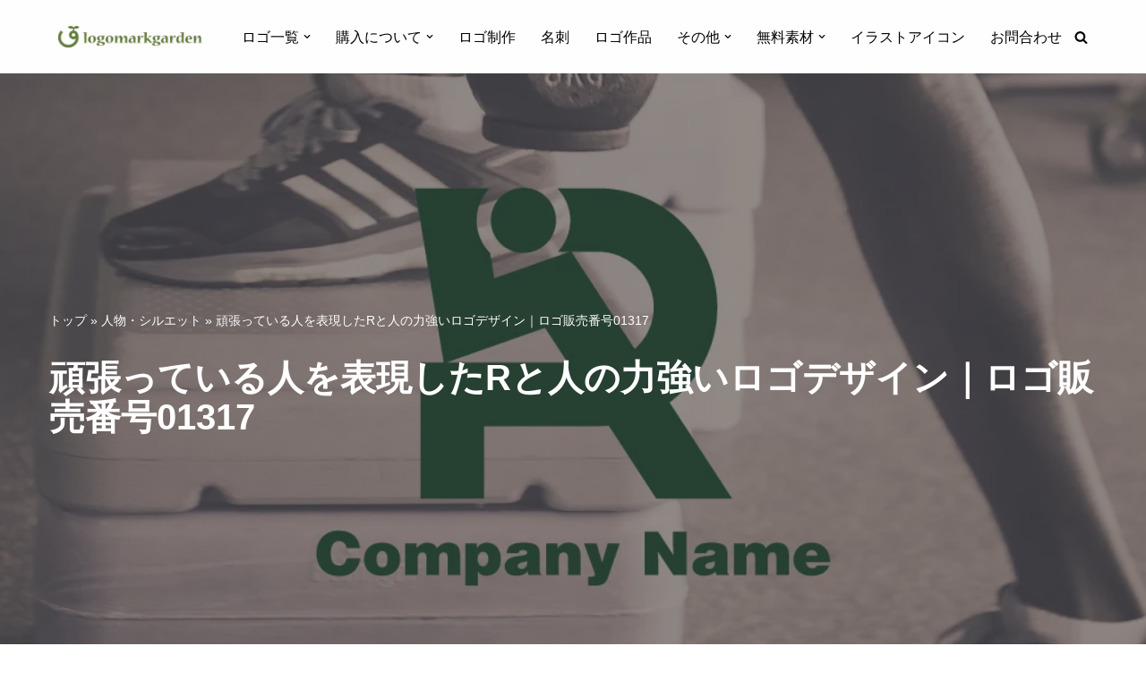

--- FILE ---
content_type: text/html; charset=UTF-8
request_url: https://www.logomarkgarden.jp/%E5%8A%9B%E5%BC%B7%E3%81%84%E3%83%AD%E3%82%B401317/
body_size: 30141
content:
<!DOCTYPE html><html lang="ja" prefix="og: https://ogp.me/ns#"><head><meta charset="UTF-8"><meta name="viewport" content="width=device-width, initial-scale=1, minimum-scale=1"><link rel="profile" href="http://gmpg.org/xfn/11"><link media="all" href="https://www.logomarkgarden.jp/wp-content/cache/autoptimize/css/autoptimize_2c2be3d113478230ac157f06590a692b.css" rel="stylesheet"><link media="print" href="https://www.logomarkgarden.jp/wp-content/cache/autoptimize/css/autoptimize_d91ef2c432932c9bca7f16d35accfc10.css" rel="stylesheet"><title>頑張っている人を表現したRと人の力強いロゴデザイン｜ロゴ販売番号01317 | ロゴ販売｜ロゴ購入と制作依頼サイト</title><meta name="description" content="頑張っている人を表現した力強いロゴデザイン。モチーフは人とアルファベット大文字のR。シンプルなデザインで様々な用途に対応可能なシンボルマークです。"/><meta name="robots" content="follow, index, max-snippet:-1, max-video-preview:-1, max-image-preview:large"/><link rel="canonical" href="https://www.logomarkgarden.jp/%e5%8a%9b%e5%bc%b7%e3%81%84%e3%83%ad%e3%82%b401317/" /><meta property="og:locale" content="ja_JP" /><meta property="og:type" content="article" /><meta property="og:title" content="頑張っている人を表現したRと人の力強いロゴデザイン｜ロゴ販売番号01317 | ロゴ販売｜ロゴ購入と制作依頼サイト" /><meta property="og:description" content="頑張っている人を表現した力強いロゴデザイン。モチーフは人とアルファベット大文字のR。シンプルなデザインで様々な用途に対応可能なシンボルマークです。" /><meta property="og:url" content="https://www.logomarkgarden.jp/%e5%8a%9b%e5%bc%b7%e3%81%84%e3%83%ad%e3%82%b401317/" /><meta property="og:site_name" content="ロゴマークガーデン" /><meta property="article:tag" content="不動産・建築・土木" /><meta property="article:tag" content="介護・福祉" /><meta property="article:tag" content="修理・サービス" /><meta property="article:tag" content="製造・加工" /><meta property="article:section" content="人物・シルエット" /><meta property="og:updated_time" content="2025-03-30T18:07:06+09:00" /><meta property="og:image" content="https://www.logomarkgarden.jp/wp-content/uploads/2022/01/2101317.jpg" /><meta property="og:image:secure_url" content="https://www.logomarkgarden.jp/wp-content/uploads/2022/01/2101317.jpg" /><meta property="og:image:width" content="1024" /><meta property="og:image:height" content="1024" /><meta property="og:image:alt" content="Rと人の力強いロゴ01317" /><meta property="og:image:type" content="image/jpeg" /><meta property="article:published_time" content="2022-01-18T09:52:12+09:00" /><meta property="article:modified_time" content="2025-03-30T18:07:06+09:00" /><meta name="twitter:card" content="summary_large_image" /><meta name="twitter:title" content="頑張っている人を表現したRと人の力強いロゴデザイン｜ロゴ販売番号01317 | ロゴ販売｜ロゴ購入と制作依頼サイト" /><meta name="twitter:description" content="頑張っている人を表現した力強いロゴデザイン。モチーフは人とアルファベット大文字のR。シンプルなデザインで様々な用途に対応可能なシンボルマークです。" /><meta name="twitter:image" content="https://www.logomarkgarden.jp/wp-content/uploads/2022/01/2101317.jpg" /><meta name="twitter:label1" content="によって書かれた" /><meta name="twitter:data1" content="logomarkgarden" /><meta name="twitter:label2" content="読む時間" /><meta name="twitter:data2" content="一分未満" /> <script type="application/ld+json" class="rank-math-schema">{"@context":"https://schema.org","@graph":[{"@type":["Organization","Person"],"@id":"https://www.logomarkgarden.jp/#person","name":"logomarkgarden","url":"https://www.logomarkgarden.jp","logo":{"@type":"ImageObject","@id":"https://www.logomarkgarden.jp/#logo","url":"https://www.logomarkgarden.jp/wp-content/uploads/2019/09/LG-logo-e1578632243693.png","contentUrl":"https://www.logomarkgarden.jp/wp-content/uploads/2019/09/LG-logo-e1578632243693.png","caption":"\u30ed\u30b4\u30de\u30fc\u30af\u30ac\u30fc\u30c7\u30f3","inLanguage":"ja","width":"400","height":"81"},"image":{"@id":"https://www.logomarkgarden.jp/#logo"}},{"@type":"WebSite","@id":"https://www.logomarkgarden.jp/#website","url":"https://www.logomarkgarden.jp","name":"\u30ed\u30b4\u30de\u30fc\u30af\u30ac\u30fc\u30c7\u30f3","alternateName":"LMG","publisher":{"@id":"https://www.logomarkgarden.jp/#person"},"inLanguage":"ja"},{"@type":"ImageObject","@id":"https://www.logomarkgarden.jp/wp-content/uploads/2022/01/2101317.jpg","url":"https://www.logomarkgarden.jp/wp-content/uploads/2022/01/2101317.jpg","width":"1024","height":"1024","caption":"R\u3068\u4eba\u306e\u529b\u5f37\u3044\u30ed\u30b401317","inLanguage":"ja"},{"@type":"BreadcrumbList","@id":"https://www.logomarkgarden.jp/%e5%8a%9b%e5%bc%b7%e3%81%84%e3%83%ad%e3%82%b401317/#breadcrumb","itemListElement":[{"@type":"ListItem","position":"1","item":{"@id":"https://www.logomarkgarden.jp","name":"\u30c8\u30c3\u30d7"}},{"@type":"ListItem","position":"2","item":{"@id":"https://www.logomarkgarden.jp/category/buy-logo/human/","name":"\u4eba\u7269\u30fb\u30b7\u30eb\u30a8\u30c3\u30c8"}},{"@type":"ListItem","position":"3","item":{"@id":"https://www.logomarkgarden.jp/%e5%8a%9b%e5%bc%b7%e3%81%84%e3%83%ad%e3%82%b401317/","name":"\u9811\u5f35\u3063\u3066\u3044\u308b\u4eba\u3092\u8868\u73fe\u3057\u305fR\u3068\u4eba\u306e\u529b\u5f37\u3044\u30ed\u30b4\u30c7\u30b6\u30a4\u30f3\uff5c\u30ed\u30b4\u8ca9\u58f2\u756a\u53f701317"}}]},{"@type":"WebPage","@id":"https://www.logomarkgarden.jp/%e5%8a%9b%e5%bc%b7%e3%81%84%e3%83%ad%e3%82%b401317/#webpage","url":"https://www.logomarkgarden.jp/%e5%8a%9b%e5%bc%b7%e3%81%84%e3%83%ad%e3%82%b401317/","name":"\u9811\u5f35\u3063\u3066\u3044\u308b\u4eba\u3092\u8868\u73fe\u3057\u305fR\u3068\u4eba\u306e\u529b\u5f37\u3044\u30ed\u30b4\u30c7\u30b6\u30a4\u30f3\uff5c\u30ed\u30b4\u8ca9\u58f2\u756a\u53f701317 | \u30ed\u30b4\u8ca9\u58f2\uff5c\u30ed\u30b4\u8cfc\u5165\u3068\u5236\u4f5c\u4f9d\u983c\u30b5\u30a4\u30c8","datePublished":"2022-01-18T09:52:12+09:00","dateModified":"2025-03-30T18:07:06+09:00","isPartOf":{"@id":"https://www.logomarkgarden.jp/#website"},"primaryImageOfPage":{"@id":"https://www.logomarkgarden.jp/wp-content/uploads/2022/01/2101317.jpg"},"inLanguage":"ja","breadcrumb":{"@id":"https://www.logomarkgarden.jp/%e5%8a%9b%e5%bc%b7%e3%81%84%e3%83%ad%e3%82%b401317/#breadcrumb"}},{"@type":"Person","@id":"https://www.logomarkgarden.jp/author/logomarkgarden/","name":"logomarkgarden","url":"https://www.logomarkgarden.jp/author/logomarkgarden/","image":{"@type":"ImageObject","@id":"https://secure.gravatar.com/avatar/78387de4f97c87ad72a1bab59c5f8df5aaa160829b026c4ba6214641b96bed09?s=96&amp;d=mm&amp;r=g","url":"https://secure.gravatar.com/avatar/78387de4f97c87ad72a1bab59c5f8df5aaa160829b026c4ba6214641b96bed09?s=96&amp;d=mm&amp;r=g","caption":"logomarkgarden","inLanguage":"ja"}},{"@type":"BlogPosting","headline":"\u9811\u5f35\u3063\u3066\u3044\u308b\u4eba\u3092\u8868\u73fe\u3057\u305fR\u3068\u4eba\u306e\u529b\u5f37\u3044\u30ed\u30b4\u30c7\u30b6\u30a4\u30f3\uff5c\u30ed\u30b4\u8ca9\u58f2\u756a\u53f701317 | \u30ed\u30b4\u8ca9\u58f2\uff5c\u30ed\u30b4\u8cfc\u5165\u3068\u5236\u4f5c\u4f9d\u983c\u30b5\u30a4\u30c8","keywords":"\u529b\u5f37\u3044\u30ed\u30b4","datePublished":"2022-01-18T09:52:12+09:00","dateModified":"2025-03-30T18:07:06+09:00","articleSection":"R\u306e\u30ed\u30b4, \u30a8\u30cd\u30eb\u30ae\u30fc\u306e\u30ed\u30b4, \u30df\u30cb\u30de\u30eb\u30fb\u30b7\u30f3\u30d7\u30eb, \u4e0d\u52d5\u7523\u30fb\u5efa\u7bc9\u30fb\u571f\u6728, \u4eba\u306e\u30ed\u30b4, \u4eba\u7269\u30fb\u30b7\u30eb\u30a8\u30c3\u30c8, \u4fe1\u983c\u30fb\u5354\u529b, \u4fee\u7406\u30fb\u30b5\u30fc\u30d3\u30b9, \u5143\u6c17\u30fb\u8e8d\u52d5\u611f, \u88fd\u9020, \u91cd\u539a\u30fb\u5805\u5b9f","author":{"@id":"https://www.logomarkgarden.jp/author/logomarkgarden/","name":"logomarkgarden"},"publisher":{"@id":"https://www.logomarkgarden.jp/#person"},"description":"\u9811\u5f35\u3063\u3066\u3044\u308b\u4eba\u3092\u8868\u73fe\u3057\u305f\u529b\u5f37\u3044\u30ed\u30b4\u30c7\u30b6\u30a4\u30f3\u3002\u30e2\u30c1\u30fc\u30d5\u306f\u4eba\u3068\u30a2\u30eb\u30d5\u30a1\u30d9\u30c3\u30c8\u5927\u6587\u5b57\u306eR\u3002\u30b7\u30f3\u30d7\u30eb\u306a\u30c7\u30b6\u30a4\u30f3\u3067\u69d8\u3005\u306a\u7528\u9014\u306b\u5bfe\u5fdc\u53ef\u80fd\u306a\u30b7\u30f3\u30dc\u30eb\u30de\u30fc\u30af\u3067\u3059\u3002","name":"\u9811\u5f35\u3063\u3066\u3044\u308b\u4eba\u3092\u8868\u73fe\u3057\u305fR\u3068\u4eba\u306e\u529b\u5f37\u3044\u30ed\u30b4\u30c7\u30b6\u30a4\u30f3\uff5c\u30ed\u30b4\u8ca9\u58f2\u756a\u53f701317 | \u30ed\u30b4\u8ca9\u58f2\uff5c\u30ed\u30b4\u8cfc\u5165\u3068\u5236\u4f5c\u4f9d\u983c\u30b5\u30a4\u30c8","@id":"https://www.logomarkgarden.jp/%e5%8a%9b%e5%bc%b7%e3%81%84%e3%83%ad%e3%82%b401317/#richSnippet","isPartOf":{"@id":"https://www.logomarkgarden.jp/%e5%8a%9b%e5%bc%b7%e3%81%84%e3%83%ad%e3%82%b401317/#webpage"},"image":{"@id":"https://www.logomarkgarden.jp/wp-content/uploads/2022/01/2101317.jpg"},"inLanguage":"ja","mainEntityOfPage":{"@id":"https://www.logomarkgarden.jp/%e5%8a%9b%e5%bc%b7%e3%81%84%e3%83%ad%e3%82%b401317/#webpage"}}]}</script> <link rel="alternate" type="application/rss+xml" title="ロゴ販売｜ロゴ購入と制作依頼サイト &raquo; フィード" href="https://www.logomarkgarden.jp/feed/" /><link rel="alternate" type="application/rss+xml" title="ロゴ販売｜ロゴ購入と制作依頼サイト &raquo; コメントフィード" href="https://www.logomarkgarden.jp/comments/feed/" /> <script id="wpp-js" src="https://www.logomarkgarden.jp/wp-content/plugins/wordpress-popular-posts/assets/js/wpp.min.js?ver=7.3.6" data-sampling="0" data-sampling-rate="30" data-api-url="https://www.logomarkgarden.jp/wp-json/wordpress-popular-posts" data-post-id="23396" data-token="6b88d97a0c" data-lang="0" data-debug="0"></script> <script>window._wpemojiSettings = {"baseUrl":"https:\/\/s.w.org\/images\/core\/emoji\/16.0.1\/72x72\/","ext":".png","svgUrl":"https:\/\/s.w.org\/images\/core\/emoji\/16.0.1\/svg\/","svgExt":".svg","source":{"concatemoji":"https:\/\/www.logomarkgarden.jp\/wp-includes\/js\/wp-emoji-release.min.js?ver=6.8.3"}};
/*! This file is auto-generated */
!function(s,n){var o,i,e;function c(e){try{var t={supportTests:e,timestamp:(new Date).valueOf()};sessionStorage.setItem(o,JSON.stringify(t))}catch(e){}}function p(e,t,n){e.clearRect(0,0,e.canvas.width,e.canvas.height),e.fillText(t,0,0);var t=new Uint32Array(e.getImageData(0,0,e.canvas.width,e.canvas.height).data),a=(e.clearRect(0,0,e.canvas.width,e.canvas.height),e.fillText(n,0,0),new Uint32Array(e.getImageData(0,0,e.canvas.width,e.canvas.height).data));return t.every(function(e,t){return e===a[t]})}function u(e,t){e.clearRect(0,0,e.canvas.width,e.canvas.height),e.fillText(t,0,0);for(var n=e.getImageData(16,16,1,1),a=0;a<n.data.length;a++)if(0!==n.data[a])return!1;return!0}function f(e,t,n,a){switch(t){case"flag":return n(e,"\ud83c\udff3\ufe0f\u200d\u26a7\ufe0f","\ud83c\udff3\ufe0f\u200b\u26a7\ufe0f")?!1:!n(e,"\ud83c\udde8\ud83c\uddf6","\ud83c\udde8\u200b\ud83c\uddf6")&&!n(e,"\ud83c\udff4\udb40\udc67\udb40\udc62\udb40\udc65\udb40\udc6e\udb40\udc67\udb40\udc7f","\ud83c\udff4\u200b\udb40\udc67\u200b\udb40\udc62\u200b\udb40\udc65\u200b\udb40\udc6e\u200b\udb40\udc67\u200b\udb40\udc7f");case"emoji":return!a(e,"\ud83e\udedf")}return!1}function g(e,t,n,a){var r="undefined"!=typeof WorkerGlobalScope&&self instanceof WorkerGlobalScope?new OffscreenCanvas(300,150):s.createElement("canvas"),o=r.getContext("2d",{willReadFrequently:!0}),i=(o.textBaseline="top",o.font="600 32px Arial",{});return e.forEach(function(e){i[e]=t(o,e,n,a)}),i}function t(e){var t=s.createElement("script");t.src=e,t.defer=!0,s.head.appendChild(t)}"undefined"!=typeof Promise&&(o="wpEmojiSettingsSupports",i=["flag","emoji"],n.supports={everything:!0,everythingExceptFlag:!0},e=new Promise(function(e){s.addEventListener("DOMContentLoaded",e,{once:!0})}),new Promise(function(t){var n=function(){try{var e=JSON.parse(sessionStorage.getItem(o));if("object"==typeof e&&"number"==typeof e.timestamp&&(new Date).valueOf()<e.timestamp+604800&&"object"==typeof e.supportTests)return e.supportTests}catch(e){}return null}();if(!n){if("undefined"!=typeof Worker&&"undefined"!=typeof OffscreenCanvas&&"undefined"!=typeof URL&&URL.createObjectURL&&"undefined"!=typeof Blob)try{var e="postMessage("+g.toString()+"("+[JSON.stringify(i),f.toString(),p.toString(),u.toString()].join(",")+"));",a=new Blob([e],{type:"text/javascript"}),r=new Worker(URL.createObjectURL(a),{name:"wpTestEmojiSupports"});return void(r.onmessage=function(e){c(n=e.data),r.terminate(),t(n)})}catch(e){}c(n=g(i,f,p,u))}t(n)}).then(function(e){for(var t in e)n.supports[t]=e[t],n.supports.everything=n.supports.everything&&n.supports[t],"flag"!==t&&(n.supports.everythingExceptFlag=n.supports.everythingExceptFlag&&n.supports[t]);n.supports.everythingExceptFlag=n.supports.everythingExceptFlag&&!n.supports.flag,n.DOMReady=!1,n.readyCallback=function(){n.DOMReady=!0}}).then(function(){return e}).then(function(){var e;n.supports.everything||(n.readyCallback(),(e=n.source||{}).concatemoji?t(e.concatemoji):e.wpemoji&&e.twemoji&&(t(e.twemoji),t(e.wpemoji)))}))}((window,document),window._wpemojiSettings);</script> <style id='neve-style-inline-css'>.is-menu-sidebar .header-menu-sidebar { visibility: visible; }.is-menu-sidebar.menu_sidebar_slide_left .header-menu-sidebar { transform: translate3d(0, 0, 0); left: 0; }.is-menu-sidebar.menu_sidebar_slide_right .header-menu-sidebar { transform: translate3d(0, 0, 0); right: 0; }.is-menu-sidebar.menu_sidebar_pull_right .header-menu-sidebar, .is-menu-sidebar.menu_sidebar_pull_left .header-menu-sidebar { transform: translateX(0); }.is-menu-sidebar.menu_sidebar_dropdown .header-menu-sidebar { height: auto; }.is-menu-sidebar.menu_sidebar_dropdown .header-menu-sidebar-inner { max-height: 400px; padding: 20px 0; }.is-menu-sidebar.menu_sidebar_full_canvas .header-menu-sidebar { opacity: 1; }.header-menu-sidebar .menu-item-nav-search:not(.floating) { pointer-events: none; }.header-menu-sidebar .menu-item-nav-search .is-menu-sidebar { pointer-events: unset; }@media screen and (max-width: 960px) { .builder-item.cr .item--inner { --textalign: center; --justify: center; } }
.nv-meta-list li.meta:not(:last-child):after { content:"/" }.nv-meta-list .no-mobile{
			display:none;
		}.nv-meta-list li.last::after{
			content: ""!important;
		}@media (min-width: 769px) {
			.nv-meta-list .no-mobile {
				display: inline-block;
			}
			.nv-meta-list li.last:not(:last-child)::after {
		 		content: "/" !important;
			}
		}
 :root{ --container: 748px;--postwidth:100%; --primarybtnbg: var(--nv-primary-accent); --primarybtnhoverbg: var(--nv-primary-accent); --primarybtncolor: #fff; --secondarybtncolor: var(--nv-primary-accent); --primarybtnhovercolor: #fff; --secondarybtnhovercolor: var(--nv-primary-accent);--primarybtnborderradius:3px;--secondarybtnborderradius:3px;--secondarybtnborderwidth:3px;--btnpadding:13px 15px;--primarybtnpadding:13px 15px;--secondarybtnpadding:calc(13px - 3px) calc(15px - 3px); --bodyfontfamily: Arial,Helvetica,sans-serif; --bodyfontsize: 15px; --bodylineheight: 1.6; --bodyletterspacing: 0px; --bodyfontweight: 400; --h1fontsize: 36px; --h1fontweight: 700; --h1lineheight: 1.2em; --h1letterspacing: 0px; --h1texttransform: none; --h2fontsize: 27px; --h2fontweight: 700; --h2lineheight: 1.3em; --h2letterspacing: 0px; --h2texttransform: none; --h3fontsize: 24px; --h3fontweight: 700; --h3lineheight: 1.4em; --h3letterspacing: 0px; --h3texttransform: none; --h4fontsize: 20px; --h4fontweight: 700; --h4lineheight: 1.6em; --h4letterspacing: 0px; --h4texttransform: none; --h5fontsize: 16px; --h5fontweight: 700; --h5lineheight: 1.6em; --h5letterspacing: 0px; --h5texttransform: none; --h6fontsize: 14px; --h6fontweight: 700; --h6lineheight: 1.6; --h6letterspacing: 0px; --h6texttransform: none;--formfieldborderwidth:2px;--formfieldborderradius:3px; --formfieldbgcolor: var(--nv-site-bg); --formfieldbordercolor: #dddddd; --formfieldcolor: var(--nv-text-color);--formfieldpadding:10px 12px; } .nv-index-posts{ --borderradius:0px; } .has-neve-button-color-color{ color: var(--nv-primary-accent)!important; } .has-neve-button-color-background-color{ background-color: var(--nv-primary-accent)!important; } .single-post-container .alignfull > [class*="__inner-container"], .single-post-container .alignwide > [class*="__inner-container"]{ max-width:718px } .nv-meta-list{ --avatarsize: 20px; } .single .nv-meta-list{ --avatarsize: 20px; } .blog .blog-entry-title, .archive .blog-entry-title{ --fontsize: 14px; } .blog .nv-meta-list li, .archive .nv-meta-list li{ --fontsize: 14px; } .nv-post-cover{ --height: 250px;--padding:40px 15px;--justify: flex-start; --textalign: left; --valign: center; } .nv-post-cover .nv-title-meta-wrap, .nv-page-title-wrap, .entry-header{ --textalign: left; } .nv-is-boxed.nv-title-meta-wrap{ --padding:40px 15px; --bgcolor: var(--nv-dark-bg); } .nv-overlay{ --opacity: 50; --blendmode: normal; } .nv-is-boxed.nv-comments-wrap{ --padding:20px; } .nv-is-boxed.comment-respond{ --padding:20px; } .nv-single-post-wrap{ --spacing: 60px; } .single:not(.single-product), .page{ --c-vspace:0 0 0 0;; } .global-styled{ --bgcolor: var(--nv-site-bg); } .header-top{ --rowbcolor: var(--nv-light-bg); --color: var(--nv-text-color); --bgcolor: #fdfdfd; } .header-main{ --rowbwidth:0px; --rowbcolor: var(--nv-light-bg); --color: #000000; --bgcolor: #fefefe; } .header-bottom{ --rowbwidth:0px; --rowbcolor: var(--nv-light-bg); --color: var(--nv-text-color); --overlaycolor: var(--nv-site-bg);--bgimage:url("https://www.logomarkgarden.jp/wp-content/uploads/2019/09/green1280-e1675665330437.jpg");--bgposition:88% 29%;;--bgoverlayopacity:0; } .header-menu-sidebar-bg{ --justify: flex-start; --textalign: left;--flexg: 1;--wrapdropdownwidth: auto; --color: var(--nv-text-color); --bgcolor: var(--nv-site-bg); } .header-menu-sidebar{ width: 360px; } .builder-item--logo{ --maxwidth: 120px; --fs: 24px;--padding:10px 0;--margin:0; --textalign: left;--justify: flex-start; } .builder-item--nav-icon,.header-menu-sidebar .close-sidebar-panel .navbar-toggle{ --borderradius:0; } .builder-item--nav-icon{ --label-margin:0 5px 0 0;;--padding:10px 15px;--margin:0; } .builder-item--primary-menu{ --hovercolor: var(--nv-secondary-accent); --hovertextcolor: var(--nv-text-color); --activecolor: var(--nv-primary-accent); --spacing: 20px; --height: 25px;--padding:0;--margin:0; --fontsize: 1em; --lineheight: 1.6; --letterspacing: 0px; --fontweight: 500; --texttransform: none; --iconsize: 1em; } .hfg-is-group.has-primary-menu .inherit-ff{ --inheritedfw: 500; } .builder-item--header_search_responsive{ --iconsize: 15px; --formfieldfontsize: 14px;--formfieldborderwidth:2px;--formfieldborderradius:2px; --height: 40px;--padding:0 10px;--margin:0; } .footer-top-inner .row{ grid-template-columns:1fr 1fr 1fr; --valign: flex-start; } .footer-top{ --rowbwidth:0px; --rowbcolor: #969696; --color: #fdfdfd; --bgcolor: #0c0c0c; } .footer-main-inner .row{ grid-template-columns:1fr 1fr 1fr; --valign: flex-start; } .footer-main{ --rowbcolor: var(--nv-light-bg); --color: #8a8a8a; --bgcolor: var(--nv-site-bg); } .footer-bottom-inner .row{ grid-template-columns:1fr 1fr; --valign: flex-start; } .footer-bottom{ --rowbcolor: #8b8b8b; --color: #ffffff; --bgcolor: #fefefe; } .builder-item--footer-one-widgets{ --padding:0;--margin:0; --textalign: left;--justify: flex-start; } .builder-item--footer-two-widgets{ --padding:0;--margin:0; --textalign: left;--justify: flex-start; } .builder-item--footer-three-widgets{ --padding:0;--margin:0; --textalign: left;--justify: flex-start; } @media(min-width: 576px){ :root{ --container: 992px;--postwidth:50%;--btnpadding:13px 15px;--primarybtnpadding:13px 15px;--secondarybtnpadding:calc(13px - 3px) calc(15px - 3px); --bodyfontsize: 16px; --bodylineheight: 1.6; --bodyletterspacing: 0px; --h1fontsize: 38px; --h1lineheight: 1.2em; --h1letterspacing: 0px; --h2fontsize: 30px; --h2lineheight: 1.2em; --h2letterspacing: 0px; --h3fontsize: 26px; --h3lineheight: 1.4em; --h3letterspacing: 0px; --h4fontsize: 22px; --h4lineheight: 1.5em; --h4letterspacing: 0px; --h5fontsize: 18px; --h5lineheight: 1.6em; --h5letterspacing: 0px; --h6fontsize: 14px; --h6lineheight: 1.6; --h6letterspacing: 0px; } .single-post-container .alignfull > [class*="__inner-container"], .single-post-container .alignwide > [class*="__inner-container"]{ max-width:962px } .nv-meta-list{ --avatarsize: 20px; } .single .nv-meta-list{ --avatarsize: 20px; } .nv-post-cover{ --height: 320px;--padding:60px 30px;--justify: flex-start; --textalign: left; --valign: center; } .nv-post-cover .nv-title-meta-wrap, .nv-page-title-wrap, .entry-header{ --textalign: left; } .nv-is-boxed.nv-title-meta-wrap{ --padding:60px 30px; } .nv-is-boxed.nv-comments-wrap{ --padding:30px; } .nv-is-boxed.comment-respond{ --padding:30px; } .nv-single-post-wrap{ --spacing: 60px; } .single:not(.single-product), .page{ --c-vspace:0 0 0 0;; } .header-main{ --rowbwidth:0px; } .header-bottom{ --rowbwidth:0px; } .header-menu-sidebar-bg{ --justify: flex-start; --textalign: left;--flexg: 1;--wrapdropdownwidth: auto; } .header-menu-sidebar{ width: 360px; } .builder-item--logo{ --maxwidth: 120px; --fs: 24px;--padding:10px 0;--margin:0; --textalign: left;--justify: flex-start; } .builder-item--nav-icon{ --label-margin:0 5px 0 0;;--padding:10px 15px;--margin:0; } .builder-item--primary-menu{ --spacing: 20px; --height: 25px;--padding:0;--margin:0; --fontsize: 1em; --lineheight: 1.6; --letterspacing: 0px; --iconsize: 1em; } .builder-item--header_search_responsive{ --formfieldfontsize: 14px;--formfieldborderwidth:2px;--formfieldborderradius:2px; --height: 40px;--padding:0 10px;--margin:0; } .footer-top{ --rowbwidth:0px; } .builder-item--footer-one-widgets{ --padding:0;--margin:0; --textalign: left;--justify: flex-start; } .builder-item--footer-two-widgets{ --padding:0;--margin:0; --textalign: left;--justify: flex-start; } .builder-item--footer-three-widgets{ --padding:0;--margin:0; --textalign: left;--justify: flex-start; } }@media(min-width: 960px){ :root{ --container: 1200px;--postwidth:33.333333333333%;--btnpadding:13px 15px;--primarybtnpadding:13px 15px;--secondarybtnpadding:calc(13px - 3px) calc(15px - 3px); --bodyfontsize: 16px; --bodylineheight: 1.7; --bodyletterspacing: 0px; --h1fontsize: 40px; --h1lineheight: 1.1em; --h1letterspacing: 0px; --h2fontsize: 31px; --h2lineheight: 1.2em; --h2letterspacing: 0px; --h3fontsize: 27px; --h3lineheight: 1.4em; --h3letterspacing: 0px; --h4fontsize: 23px; --h4lineheight: 1.5em; --h4letterspacing: 0px; --h5fontsize: 19px; --h5lineheight: 1.6em; --h5letterspacing: 0px; --h6fontsize: 16px; --h6lineheight: 1.6; --h6letterspacing: 0px; } body:not(.single):not(.archive):not(.blog):not(.search):not(.error404) .neve-main > .container .col, body.post-type-archive-course .neve-main > .container .col, body.post-type-archive-llms_membership .neve-main > .container .col{ max-width: 100%; } body:not(.single):not(.archive):not(.blog):not(.search):not(.error404) .nv-sidebar-wrap, body.post-type-archive-course .nv-sidebar-wrap, body.post-type-archive-llms_membership .nv-sidebar-wrap{ max-width: 0%; } .neve-main > .archive-container .nv-index-posts.col{ max-width: 100%; } .neve-main > .archive-container .nv-sidebar-wrap{ max-width: 0%; } .neve-main > .single-post-container .nv-single-post-wrap.col{ max-width: 70%; } .single-post-container .alignfull > [class*="__inner-container"], .single-post-container .alignwide > [class*="__inner-container"]{ max-width:810px } .container-fluid.single-post-container .alignfull > [class*="__inner-container"], .container-fluid.single-post-container .alignwide > [class*="__inner-container"]{ max-width:calc(70% + 15px) } .neve-main > .single-post-container .nv-sidebar-wrap{ max-width: 30%; } .nv-meta-list{ --avatarsize: 20px; } .single .nv-meta-list{ --avatarsize: 20px; } .blog .blog-entry-title, .archive .blog-entry-title{ --fontsize: 17px; } .nv-post-cover{ --height: 700px;--padding:60px 40px;--justify: flex-start; --textalign: left; --valign: center; } .nv-post-cover .nv-title-meta-wrap, .nv-page-title-wrap, .entry-header{ --textalign: left; } .nv-is-boxed.nv-title-meta-wrap{ --padding:60px 40px; } .nv-is-boxed.nv-comments-wrap{ --padding:40px; } .nv-is-boxed.comment-respond{ --padding:40px; } .nv-single-post-wrap{ --spacing: 70px; } .single:not(.single-product), .page{ --c-vspace:0 0 0 0;; } .header-main{ --height:82px;--rowbwidth:0px; } .header-bottom{ --rowbwidth:0px; } .header-menu-sidebar-bg{ --justify: flex-start; --textalign: left;--flexg: 1;--wrapdropdownwidth: auto; } .header-menu-sidebar{ width: 360px; } .builder-item--logo{ --maxwidth: 180px; --fs: 24px;--padding:10px 0;--margin:0; --textalign: left;--justify: flex-start; } .builder-item--nav-icon{ --label-margin:0 5px 0 0;;--padding:10px 15px;--margin:0; } .builder-item--primary-menu{ --spacing: 20px; --height: 25px;--padding:0;--margin:0; --fontsize: 1em; --lineheight: 1.6; --letterspacing: 0px; --iconsize: 1em; } .builder-item--header_search_responsive{ --formfieldfontsize: 14px;--formfieldborderwidth:2px;--formfieldborderradius:2px; --height: 40px;--padding:0 10px;--margin:0; } .footer-top{ --height:80px;--rowbwidth:0px; } .builder-item--footer-one-widgets{ --padding:0;--margin:0; --textalign: left;--justify: flex-start; } .builder-item--footer-two-widgets{ --padding:0;--margin:0; --textalign: left;--justify: flex-start; } .builder-item--footer-three-widgets{ --padding:0;--margin:0; --textalign: left;--justify: flex-start; } }.has-custom-1-color {color:var(--custom-1) !important} .has-custom-1-background-color {background-color:var(--custom-1) !important}.has-custom-2-color {color:var(--custom-2) !important} .has-custom-2-background-color {background-color:var(--custom-2) !important}:root{--nv-primary-accent:#3b5e0c;--nv-secondary-accent:#e5e7e5;--nv-site-bg:#ffffff;--nv-light-bg:#f4f5f7;--nv-dark-bg:#262323;--nv-text-color:#1e1d1d;--nv-text-dark-bg:#ffffff;--nv-c-1:#bcc4b0;--nv-c-2:#5e912c;--nv-fallback-ff:Arial, Helvetica, sans-serif;--custom-1:#088574;--custom-2:#088545;}</style> <script src="https://www.logomarkgarden.jp/wp-includes/js/jquery/jquery.min.js?ver=3.7.1" id="jquery-core-js"></script> <link rel="https://api.w.org/" href="https://www.logomarkgarden.jp/wp-json/" /><link rel="alternate" title="JSON" type="application/json" href="https://www.logomarkgarden.jp/wp-json/wp/v2/posts/23396" /><link rel="EditURI" type="application/rsd+xml" title="RSD" href="https://www.logomarkgarden.jp/xmlrpc.php?rsd" /><meta name="generator" content="WordPress 6.8.3" /><link rel='shortlink' href='https://www.logomarkgarden.jp/?p=23396' /><link rel="alternate" title="oEmbed (JSON)" type="application/json+oembed" href="https://www.logomarkgarden.jp/wp-json/oembed/1.0/embed?url=https%3A%2F%2Fwww.logomarkgarden.jp%2F%25e5%258a%259b%25e5%25bc%25b7%25e3%2581%2584%25e3%2583%25ad%25e3%2582%25b401317%2F" /><link rel="alternate" title="oEmbed (XML)" type="text/xml+oembed" href="https://www.logomarkgarden.jp/wp-json/oembed/1.0/embed?url=https%3A%2F%2Fwww.logomarkgarden.jp%2F%25e5%258a%259b%25e5%25bc%25b7%25e3%2581%2584%25e3%2583%25ad%25e3%2582%25b401317%2F&#038;format=xml" />  <script async src="https://www.googletagmanager.com/gtag/js?id=G-ZD7P4D84VT"></script> <script>window.dataLayer = window.dataLayer || [];
  function gtag(){dataLayer.push(arguments);}
  gtag('js', new Date());

  gtag('config', 'G-ZD7P4D84VT');</script>  <script language="javascript" type="text/javascript" src="//counter1.fc2.com/counter.php?id=28081708&main=1"></script><noscript><img src="//counter1.fc2.com/counter_img.php?id=28081708&main=1" /></noscript>  <script id="google_gtagjs" src="https://www.googletagmanager.com/gtag/js?id=G-ZD7P4D84VT" async></script> <script id="google_gtagjs-inline">window.dataLayer = window.dataLayer || [];function gtag(){dataLayer.push(arguments);}gtag('js', new Date());gtag('config', 'G-ZD7P4D84VT', {} );</script> <link rel="icon" href="https://www.logomarkgarden.jp/wp-content/uploads/2019/09/cropped-512icon-lg-2-32x32.png" sizes="32x32" /><link rel="icon" href="https://www.logomarkgarden.jp/wp-content/uploads/2019/09/cropped-512icon-lg-2-192x192.png" sizes="192x192" /><link rel="apple-touch-icon" href="https://www.logomarkgarden.jp/wp-content/uploads/2019/09/cropped-512icon-lg-2-180x180.png" /><meta name="msapplication-TileImage" content="https://www.logomarkgarden.jp/wp-content/uploads/2019/09/cropped-512icon-lg-2-270x270.png" /></head><body  class="wp-singular post-template-default single single-post postid-23396 single-format-standard wp-custom-logo wp-theme-neve fa_v7_css vk-blocks  nv-blog-grid nv-sidebar-right menu_sidebar_slide_left" id="neve_body"  ><div class="wrapper"><header class="header"  > <a class="neve-skip-link show-on-focus" href="#content" > コンテンツへスキップ </a><div id="header-grid"  class="hfg_header site-header"><nav class="header--row header-main hide-on-mobile hide-on-tablet layout-full-contained nv-navbar header--row"
 data-row-id="main" data-show-on="desktop"><div
 class="header--row-inner header-main-inner"><div class="container"><div
 class="row row--wrapper"
 data-section="hfg_header_layout_main" ><div class="hfg-slot left"><div class="builder-item desktop-left"><div class="item--inner builder-item--logo"
 data-section="title_tagline"
 data-item-id="logo"><div class="site-logo"> <a class="brand" href="https://www.logomarkgarden.jp/" aria-label="ロゴ販売｜ロゴ購入と制作依頼サイト 会社 ロゴの制作と販売｜ブランディングに強いロゴ購入サイト" rel="home"><img width="400" height="81" src="https://www.logomarkgarden.jp/wp-content/uploads/2019/09/LG-logo-e1578632243693.png" class="neve-site-logo skip-lazy" alt="" data-variant="logo" decoding="async" srcset="https://www.logomarkgarden.jp/wp-content/uploads/2019/09/LG-logo-e1578632243693.png 400w, https://www.logomarkgarden.jp/wp-content/uploads/2019/09/LG-logo-e1578632243693-300x61.png 300w, https://www.logomarkgarden.jp/wp-content/uploads/2019/09/LG-logo-e1578632243693-150x30.png 150w" sizes="(max-width: 400px) 100vw, 400px" /></a></div></div></div></div><div class="hfg-slot right"><div class="builder-item has-nav hfg-is-group has-primary-menu"><div class="item--inner builder-item--primary-menu has_menu"
 data-section="header_menu_primary"
 data-item-id="primary-menu"><div class="nv-nav-wrap"><div role="navigation" class="nav-menu-primary"
 aria-label="メインメニュー"><ul id="nv-primary-navigation-main" class="primary-menu-ul nav-ul menu-desktop"><li id="menu-item-48682" class="menu-item menu-item-type-taxonomy menu-item-object-category current-post-ancestor menu-item-has-children menu-item-48682"><div class="wrap"><a href="https://www.logomarkgarden.jp/category/buy-logo/"><span class="menu-item-title-wrap dd-title">ロゴ一覧</span></a><div role="button" aria-pressed="false" aria-label="サブメニューを開く" tabindex="0" class="caret-wrap caret 1" style="margin-left:5px;"><span class="caret"><svg fill="currentColor" aria-label="ドロップダウン" xmlns="http://www.w3.org/2000/svg" viewBox="0 0 448 512"><path d="M207.029 381.476L12.686 187.132c-9.373-9.373-9.373-24.569 0-33.941l22.667-22.667c9.357-9.357 24.522-9.375 33.901-.04L224 284.505l154.745-154.021c9.379-9.335 24.544-9.317 33.901.04l22.667 22.667c9.373 9.373 9.373 24.569 0 33.941L240.971 381.476c-9.373 9.372-24.569 9.372-33.942 0z"/></svg></span></div></div><ul class="sub-menu"><li id="menu-item-64595" class="menu-item menu-item-type-taxonomy menu-item-object-category menu-item-64595"><div class="wrap"><a href="https://www.logomarkgarden.jp/category/buy-logo/osusume/">デザイナーおすすめロゴ</a></div></li><li id="menu-item-54823" class="menu-item menu-item-type-taxonomy menu-item-object-post_tag menu-item-54823"><div class="wrap"><a href="https://www.logomarkgarden.jp/tag/logo-list/">ロゴ 一覧 特集</a></div></li><li id="menu-item-70823" class="menu-item menu-item-type-custom menu-item-object-custom menu-item-has-children menu-item-70823"><div class="wrap"><a href="#"><span class="menu-item-title-wrap dd-title">業種別</span></a><div role="button" aria-pressed="false" aria-label="サブメニューを開く" tabindex="0" class="caret-wrap caret 4" style="margin-left:5px;"><span class="caret"><svg fill="currentColor" aria-label="ドロップダウン" xmlns="http://www.w3.org/2000/svg" viewBox="0 0 448 512"><path d="M207.029 381.476L12.686 187.132c-9.373-9.373-9.373-24.569 0-33.941l22.667-22.667c9.357-9.357 24.522-9.375 33.901-.04L224 284.505l154.745-154.021c9.379-9.335 24.544-9.317 33.901.04l22.667 22.667c9.373 9.373 9.373 24.569 0 33.941L240.971 381.476c-9.373 9.372-24.569 9.372-33.942 0z"/></svg></span></div></div><ul class="sub-menu"><li id="menu-item-70833" class="menu-item menu-item-type-taxonomy menu-item-object-post_tag menu-item-70833"><div class="wrap"><a href="https://www.logomarkgarden.jp/tag/public/">公共・団体</a></div></li><li id="menu-item-70834" class="menu-item menu-item-type-taxonomy menu-item-object-post_tag menu-item-70834"><div class="wrap"><a href="https://www.logomarkgarden.jp/tag/medical/">医療・研究</a></div></li><li id="menu-item-70838" class="menu-item menu-item-type-taxonomy menu-item-object-post_tag menu-item-70838"><div class="wrap"><a href="https://www.logomarkgarden.jp/tag/dentist/">歯医者・薬</a></div></li><li id="menu-item-70837" class="menu-item menu-item-type-taxonomy menu-item-object-post_tag menu-item-70837"><div class="wrap"><a href="https://www.logomarkgarden.jp/tag/chiropractic-massage/">整体・マッサージ</a></div></li><li id="menu-item-70831" class="menu-item menu-item-type-taxonomy menu-item-object-post_tag menu-item-70831"><div class="wrap"><a href="https://www.logomarkgarden.jp/tag/nursing/">介護・福祉</a></div></li><li id="menu-item-70836" class="menu-item menu-item-type-taxonomy menu-item-object-post_tag menu-item-70836"><div class="wrap"><a href="https://www.logomarkgarden.jp/tag/education/">教育・保育</a></div></li><li id="menu-item-70841" class="menu-item menu-item-type-taxonomy menu-item-object-post_tag menu-item-70841"><div class="wrap"><a href="https://www.logomarkgarden.jp/tag/beauty/">美容・健康・スポーツ</a></div></li><li id="menu-item-70843" class="menu-item menu-item-type-taxonomy menu-item-object-post_tag menu-item-70843"><div class="wrap"><a href="https://www.logomarkgarden.jp/tag/pro/">資格・スキル</a></div></li><li id="menu-item-70844" class="menu-item menu-item-type-taxonomy menu-item-object-post_tag menu-item-70844"><div class="wrap"><a href="https://www.logomarkgarden.jp/tag/finance/">金融・保険</a></div></li><li id="menu-item-70830" class="menu-item menu-item-type-taxonomy menu-item-object-post_tag menu-item-70830"><div class="wrap"><a href="https://www.logomarkgarden.jp/tag/real-estate/">不動産・建築・土木</a></div></li><li id="menu-item-70825" class="menu-item menu-item-type-taxonomy menu-item-object-post_tag menu-item-70825"><div class="wrap"><a href="https://www.logomarkgarden.jp/tag/shop/">お店・物販</a></div></li><li id="menu-item-70846" class="menu-item menu-item-type-taxonomy menu-item-object-post_tag menu-item-70846"><div class="wrap"><a href="https://www.logomarkgarden.jp/tag/food/">食品・飲食</a></div></li><li id="menu-item-70835" class="menu-item menu-item-type-taxonomy menu-item-object-post_tag menu-item-70835"><div class="wrap"><a href="https://www.logomarkgarden.jp/tag/wafu/">和風・伝統・老舗</a></div></li><li id="menu-item-70824" class="menu-item menu-item-type-taxonomy menu-item-object-post_tag menu-item-70824"><div class="wrap"><a href="https://www.logomarkgarden.jp/tag/it/">IT・通信・電気</a></div></li><li id="menu-item-70842" class="menu-item menu-item-type-taxonomy menu-item-object-post_tag menu-item-70842"><div class="wrap"><a href="https://www.logomarkgarden.jp/tag/manufacturing/">製造・加工</a></div></li><li id="menu-item-70832" class="menu-item menu-item-type-taxonomy menu-item-object-post_tag menu-item-70832"><div class="wrap"><a href="https://www.logomarkgarden.jp/tag/service/">修理・サービス</a></div></li><li id="menu-item-70839" class="menu-item menu-item-type-taxonomy menu-item-object-post_tag menu-item-70839"><div class="wrap"><a href="https://www.logomarkgarden.jp/tag/travel/">生活・趣味・旅行</a></div></li><li id="menu-item-70826" class="menu-item menu-item-type-taxonomy menu-item-object-post_tag menu-item-70826"><div class="wrap"><a href="https://www.logomarkgarden.jp/tag/environment/">エコ・リサイクル</a></div></li><li id="menu-item-70840" class="menu-item menu-item-type-taxonomy menu-item-object-post_tag menu-item-70840"><div class="wrap"><a href="https://www.logomarkgarden.jp/tag/%e7%b5%90%e5%a9%9a/">結婚</a></div></li><li id="menu-item-70845" class="menu-item menu-item-type-taxonomy menu-item-object-post_tag menu-item-70845"><div class="wrap"><a href="https://www.logomarkgarden.jp/tag/%e9%9f%b3%e6%a5%bd/">音楽</a></div></li><li id="menu-item-70828" class="menu-item menu-item-type-taxonomy menu-item-object-post_tag menu-item-70828"><div class="wrap"><a href="https://www.logomarkgarden.jp/tag/%e3%83%9a%e3%83%83%e3%83%88/">ペット</a></div></li></ul></li><li id="menu-item-50251" class="menu-item menu-item-type-taxonomy menu-item-object-category current-post-ancestor current-menu-parent current-post-parent menu-item-has-children menu-item-50251"><div class="wrap"><a href="https://www.logomarkgarden.jp/category/buy-logo/human-logo/"><span class="menu-item-title-wrap dd-title">人のロゴ</span></a><div role="button" aria-pressed="false" aria-label="サブメニューを開く" tabindex="0" class="caret-wrap caret 26" style="margin-left:5px;"><span class="caret"><svg fill="currentColor" aria-label="ドロップダウン" xmlns="http://www.w3.org/2000/svg" viewBox="0 0 448 512"><path d="M207.029 381.476L12.686 187.132c-9.373-9.373-9.373-24.569 0-33.941l22.667-22.667c9.357-9.357 24.522-9.375 33.901-.04L224 284.505l154.745-154.021c9.379-9.335 24.544-9.317 33.901.04l22.667 22.667c9.373 9.373 9.373 24.569 0 33.941L240.971 381.476c-9.373 9.372-24.569 9.372-33.942 0z"/></svg></span></div></div><ul class="sub-menu"><li id="menu-item-50252" class="menu-item menu-item-type-taxonomy menu-item-object-category menu-item-50252"><div class="wrap"><a href="https://www.logomarkgarden.jp/category/buy-logo/human-logo/body-parts/">体の部位</a></div></li></ul></li><li id="menu-item-48686" class="menu-item menu-item-type-taxonomy menu-item-object-category menu-item-has-children menu-item-48686"><div class="wrap"><a href="https://www.logomarkgarden.jp/category/buy-logo/%e5%8b%95%e7%89%a9%e3%81%ae%e3%83%ad%e3%82%b4/"><span class="menu-item-title-wrap dd-title">動物のロゴ</span></a><div role="button" aria-pressed="false" aria-label="サブメニューを開く" tabindex="0" class="caret-wrap caret 28" style="margin-left:5px;"><span class="caret"><svg fill="currentColor" aria-label="ドロップダウン" xmlns="http://www.w3.org/2000/svg" viewBox="0 0 448 512"><path d="M207.029 381.476L12.686 187.132c-9.373-9.373-9.373-24.569 0-33.941l22.667-22.667c9.357-9.357 24.522-9.375 33.901-.04L224 284.505l154.745-154.021c9.379-9.335 24.544-9.317 33.901.04l22.667 22.667c9.373 9.373 9.373 24.569 0 33.941L240.971 381.476c-9.373 9.372-24.569 9.372-33.942 0z"/></svg></span></div></div><ul class="sub-menu"><li id="menu-item-48688" class="menu-item menu-item-type-taxonomy menu-item-object-category menu-item-48688"><div class="wrap"><a href="https://www.logomarkgarden.jp/category/buy-logo/%e5%8b%95%e7%89%a9%e3%81%ae%e3%83%ad%e3%82%b4/dog-logos/">犬のロゴ</a></div></li><li id="menu-item-48689" class="menu-item menu-item-type-taxonomy menu-item-object-category menu-item-48689"><div class="wrap"><a href="https://www.logomarkgarden.jp/category/buy-logo/%e5%8b%95%e7%89%a9%e3%81%ae%e3%83%ad%e3%82%b4/cat-logos/">猫のロゴ</a></div></li><li id="menu-item-48691" class="menu-item menu-item-type-taxonomy menu-item-object-category menu-item-48691"><div class="wrap"><a href="https://www.logomarkgarden.jp/category/buy-logo/%e5%8b%95%e7%89%a9%e3%81%ae%e3%83%ad%e3%82%b4/kujira-logo/">鯨ロゴ</a></div></li><li id="menu-item-48683" class="menu-item menu-item-type-taxonomy menu-item-object-category menu-item-48683"><div class="wrap"><a href="https://www.logomarkgarden.jp/category/buy-logo/%e5%8b%95%e7%89%a9%e3%81%ae%e3%83%ad%e3%82%b4/usagi-logo/">兎のロゴ</a></div></li><li id="menu-item-48690" class="menu-item menu-item-type-taxonomy menu-item-object-category menu-item-48690"><div class="wrap"><a href="https://www.logomarkgarden.jp/category/buy-logo/%e5%8b%95%e7%89%a9%e3%81%ae%e3%83%ad%e3%82%b4/pig-logo/">豚のロゴ</a></div></li><li id="menu-item-48692" class="menu-item menu-item-type-taxonomy menu-item-object-category menu-item-48692"><div class="wrap"><a href="https://www.logomarkgarden.jp/category/buy-logo/%e5%8b%95%e7%89%a9%e3%81%ae%e3%83%ad%e3%82%b4/bird-logo/">鳥 ロゴ</a></div></li><li id="menu-item-48693" class="menu-item menu-item-type-taxonomy menu-item-object-category menu-item-48693"><div class="wrap"><a href="https://www.logomarkgarden.jp/category/buy-logo/%e5%8b%95%e7%89%a9%e3%81%ae%e3%83%ad%e3%82%b4/turtle-logo/">亀のロゴ</a></div></li><li id="menu-item-48694" class="menu-item menu-item-type-taxonomy menu-item-object-category menu-item-48694"><div class="wrap"><a href="https://www.logomarkgarden.jp/category/buy-logo/%e5%8b%95%e7%89%a9%e3%81%ae%e3%83%ad%e3%82%b4/sakana/">魚のロゴ</a></div></li><li id="menu-item-50305" class="menu-item menu-item-type-taxonomy menu-item-object-category menu-item-50305"><div class="wrap"><a href="https://www.logomarkgarden.jp/category/buy-logo/%e5%8b%95%e7%89%a9%e3%81%ae%e3%83%ad%e3%82%b4/%e8%99%ab%e3%81%ae%e3%83%ad%e3%82%b4/">虫のロゴ</a></div></li></ul></li><li id="menu-item-50127" class="menu-item menu-item-type-taxonomy menu-item-object-category menu-item-has-children menu-item-50127"><div class="wrap"><a href="https://www.logomarkgarden.jp/category/buy-logo/%e6%a4%8d%e7%89%a9%e3%81%ae%e3%83%ad%e3%82%b4/"><span class="menu-item-title-wrap dd-title">植物のロゴ</span></a><div role="button" aria-pressed="false" aria-label="サブメニューを開く" tabindex="0" class="caret-wrap caret 38" style="margin-left:5px;"><span class="caret"><svg fill="currentColor" aria-label="ドロップダウン" xmlns="http://www.w3.org/2000/svg" viewBox="0 0 448 512"><path d="M207.029 381.476L12.686 187.132c-9.373-9.373-9.373-24.569 0-33.941l22.667-22.667c9.357-9.357 24.522-9.375 33.901-.04L224 284.505l154.745-154.021c9.379-9.335 24.544-9.317 33.901.04l22.667 22.667c9.373 9.373 9.373 24.569 0 33.941L240.971 381.476c-9.373 9.372-24.569 9.372-33.942 0z"/></svg></span></div></div><ul class="sub-menu"><li id="menu-item-49301" class="menu-item menu-item-type-taxonomy menu-item-object-category menu-item-has-children menu-item-49301"><div class="wrap"><a href="https://www.logomarkgarden.jp/category/buy-logo/%e6%a4%8d%e7%89%a9%e3%81%ae%e3%83%ad%e3%82%b4/%e8%8a%b1%e3%83%ad%e3%82%b4/"><span class="menu-item-title-wrap dd-title">花のロゴ</span></a><div role="button" aria-pressed="false" aria-label="サブメニューを開く" tabindex="0" class="caret-wrap caret 39" style="margin-left:5px;"><span class="caret"><svg fill="currentColor" aria-label="ドロップダウン" xmlns="http://www.w3.org/2000/svg" viewBox="0 0 448 512"><path d="M207.029 381.476L12.686 187.132c-9.373-9.373-9.373-24.569 0-33.941l22.667-22.667c9.357-9.357 24.522-9.375 33.901-.04L224 284.505l154.745-154.021c9.379-9.335 24.544-9.317 33.901.04l22.667 22.667c9.373 9.373 9.373 24.569 0 33.941L240.971 381.476c-9.373 9.372-24.569 9.372-33.942 0z"/></svg></span></div></div><ul class="sub-menu"><li id="menu-item-50129" class="menu-item menu-item-type-taxonomy menu-item-object-category menu-item-50129"><div class="wrap"><a href="https://www.logomarkgarden.jp/category/buy-logo/plant-flower/%e6%a1%9c%e3%81%ae%e3%83%ad%e3%82%b4/">桜のロゴ</a></div></li><li id="menu-item-50128" class="menu-item menu-item-type-taxonomy menu-item-object-category menu-item-50128"><div class="wrap"><a href="https://www.logomarkgarden.jp/category/buy-logo/%e6%a4%8d%e7%89%a9%e3%81%ae%e3%83%ad%e3%82%b4/%e8%8a%b1%e3%83%ad%e3%82%b4/%e3%81%b2%e3%81%be%e3%82%8f%e3%82%8a%e3%83%ad%e3%82%b4/">ひまわりロゴ</a></div></li></ul></li><li id="menu-item-50136" class="menu-item menu-item-type-taxonomy menu-item-object-category menu-item-50136"><div class="wrap"><a href="https://www.logomarkgarden.jp/category/buy-logo/%e6%a4%8d%e7%89%a9%e3%81%ae%e3%83%ad%e3%82%b4/%e6%9c%a8%e3%81%ae%e3%83%ad%e3%82%b4/">木のロゴ</a></div></li><li id="menu-item-50135" class="menu-item menu-item-type-taxonomy menu-item-object-category menu-item-50135"><div class="wrap"><a href="https://www.logomarkgarden.jp/category/buy-logo/%e6%a4%8d%e7%89%a9%e3%81%ae%e3%83%ad%e3%82%b4/%e8%91%89%e3%81%ae%e3%83%ad%e3%82%b4/">葉っぱのロゴ</a></div></li></ul></li><li id="menu-item-50253" class="menu-item menu-item-type-taxonomy menu-item-object-category menu-item-has-children menu-item-50253"><div class="wrap"><a href="https://www.logomarkgarden.jp/category/buy-logo/nature-logos/"><span class="menu-item-title-wrap dd-title">自然のロゴ</span></a><div role="button" aria-pressed="false" aria-label="サブメニューを開く" tabindex="0" class="caret-wrap caret 44" style="margin-left:5px;"><span class="caret"><svg fill="currentColor" aria-label="ドロップダウン" xmlns="http://www.w3.org/2000/svg" viewBox="0 0 448 512"><path d="M207.029 381.476L12.686 187.132c-9.373-9.373-9.373-24.569 0-33.941l22.667-22.667c9.357-9.357 24.522-9.375 33.901-.04L224 284.505l154.745-154.021c9.379-9.335 24.544-9.317 33.901.04l22.667 22.667c9.373 9.373 9.373 24.569 0 33.941L240.971 381.476c-9.373 9.372-24.569 9.372-33.942 0z"/></svg></span></div></div><ul class="sub-menu"><li id="menu-item-50304" class="menu-item menu-item-type-taxonomy menu-item-object-category menu-item-50304"><div class="wrap"><a href="https://www.logomarkgarden.jp/category/buy-logo/nature-logos/%e5%9c%b0%e7%90%83%e3%81%ae%e3%83%ad%e3%82%b4/">地球のロゴ</a></div></li><li id="menu-item-53513" class="menu-item menu-item-type-taxonomy menu-item-object-category menu-item-53513"><div class="wrap"><a href="https://www.logomarkgarden.jp/category/buy-logo/nature-logos/%e5%a4%aa%e9%99%bd-%e3%83%ad%e3%82%b4/">太陽-ロゴ</a></div></li><li id="menu-item-50254" class="menu-item menu-item-type-taxonomy menu-item-object-category menu-item-50254"><div class="wrap"><a href="https://www.logomarkgarden.jp/category/buy-logo/nature-logos/%e7%a9%ba%e3%81%ae%e3%83%ad%e3%82%b4/">空のロゴ</a></div></li><li id="menu-item-50255" class="menu-item menu-item-type-taxonomy menu-item-object-category menu-item-50255"><div class="wrap"><a href="https://www.logomarkgarden.jp/category/buy-logo/nature-logos/%e6%b5%b7%e3%81%ae%e3%83%ad%e3%82%b4/">海のロゴ</a></div></li><li id="menu-item-50256" class="menu-item menu-item-type-taxonomy menu-item-object-category menu-item-50256"><div class="wrap"><a href="https://www.logomarkgarden.jp/category/buy-logo/nature-logos/%e5%b1%b1%e3%81%ae%e3%83%ad%e3%82%b4/">山のロゴ</a></div></li><li id="menu-item-50257" class="menu-item menu-item-type-taxonomy menu-item-object-category menu-item-50257"><div class="wrap"><a href="https://www.logomarkgarden.jp/category/buy-logo/nature-logos/constellation-space-logos/">星座・宇宙のロゴ</a></div></li></ul></li><li id="menu-item-50258" class="menu-item menu-item-type-taxonomy menu-item-object-category current-post-ancestor current-menu-parent current-post-parent menu-item-has-children menu-item-50258"><div class="wrap"><a href="https://www.logomarkgarden.jp/category/buy-logo/%e3%82%a8%e3%83%8d%e3%83%ab%e3%82%ae%e3%83%bc%e3%81%ae%e3%83%ad%e3%82%b4/"><span class="menu-item-title-wrap dd-title">エネルギーのロゴ</span></a><div role="button" aria-pressed="false" aria-label="サブメニューを開く" tabindex="0" class="caret-wrap caret 51" style="margin-left:5px;"><span class="caret"><svg fill="currentColor" aria-label="ドロップダウン" xmlns="http://www.w3.org/2000/svg" viewBox="0 0 448 512"><path d="M207.029 381.476L12.686 187.132c-9.373-9.373-9.373-24.569 0-33.941l22.667-22.667c9.357-9.357 24.522-9.375 33.901-.04L224 284.505l154.745-154.021c9.379-9.335 24.544-9.317 33.901.04l22.667 22.667c9.373 9.373 9.373 24.569 0 33.941L240.971 381.476c-9.373 9.372-24.569 9.372-33.942 0z"/></svg></span></div></div><ul class="sub-menu"><li id="menu-item-50259" class="menu-item menu-item-type-taxonomy menu-item-object-category menu-item-50259"><div class="wrap"><a href="https://www.logomarkgarden.jp/category/buy-logo/%e3%82%a8%e3%83%8d%e3%83%ab%e3%82%ae%e3%83%bc%e3%81%ae%e3%83%ad%e3%82%b4/%e9%a2%a8%e3%81%ae%e3%83%ad%e3%82%b4/">風のロゴ</a></div></li><li id="menu-item-50260" class="menu-item menu-item-type-taxonomy menu-item-object-category menu-item-50260"><div class="wrap"><a href="https://www.logomarkgarden.jp/category/buy-logo/%e3%82%a8%e3%83%8d%e3%83%ab%e3%82%ae%e3%83%bc%e3%81%ae%e3%83%ad%e3%82%b4/%e9%9b%bb%e6%b0%97%e3%81%ae%e3%83%ad%e3%82%b4/">電気のロゴ</a></div></li><li id="menu-item-67215" class="menu-item menu-item-type-taxonomy menu-item-object-category menu-item-67215"><div class="wrap"><a href="https://www.logomarkgarden.jp/category/buy-logo/%e3%82%a8%e3%83%8d%e3%83%ab%e3%82%ae%e3%83%bc%e3%81%ae%e3%83%ad%e3%82%b4/%e5%85%89%e3%81%ae%e3%83%ad%e3%82%b4/">光のロゴ</a></div></li><li id="menu-item-50261" class="menu-item menu-item-type-taxonomy menu-item-object-category menu-item-50261"><div class="wrap"><a href="https://www.logomarkgarden.jp/category/buy-logo/%e3%82%a8%e3%83%8d%e3%83%ab%e3%82%ae%e3%83%bc%e3%81%ae%e3%83%ad%e3%82%b4/%e6%b0%b4%e3%81%ae%e3%83%ad%e3%82%b4/">水のロゴ</a></div></li><li id="menu-item-50262" class="menu-item menu-item-type-taxonomy menu-item-object-category menu-item-50262"><div class="wrap"><a href="https://www.logomarkgarden.jp/category/buy-logo/%e3%82%a8%e3%83%8d%e3%83%ab%e3%82%ae%e3%83%bc%e3%81%ae%e3%83%ad%e3%82%b4/%e7%81%ab%e3%81%ae%e3%83%ad%e3%82%b4/">火・炎のロゴ</a></div></li></ul></li><li id="menu-item-50263" class="menu-item menu-item-type-taxonomy menu-item-object-category menu-item-has-children menu-item-50263"><div class="wrap"><a href="https://www.logomarkgarden.jp/category/buy-logo/%e8%a3%bd%e5%93%81%e3%83%ad%e3%82%b4/"><span class="menu-item-title-wrap dd-title">製品ロゴ</span></a><div role="button" aria-pressed="false" aria-label="サブメニューを開く" tabindex="0" class="caret-wrap caret 57" style="margin-left:5px;"><span class="caret"><svg fill="currentColor" aria-label="ドロップダウン" xmlns="http://www.w3.org/2000/svg" viewBox="0 0 448 512"><path d="M207.029 381.476L12.686 187.132c-9.373-9.373-9.373-24.569 0-33.941l22.667-22.667c9.357-9.357 24.522-9.375 33.901-.04L224 284.505l154.745-154.021c9.379-9.335 24.544-9.317 33.901.04l22.667 22.667c9.373 9.373 9.373 24.569 0 33.941L240.971 381.476c-9.373 9.372-24.569 9.372-33.942 0z"/></svg></span></div></div><ul class="sub-menu"><li id="menu-item-50264" class="menu-item menu-item-type-taxonomy menu-item-object-category menu-item-50264"><div class="wrap"><a href="https://www.logomarkgarden.jp/category/buy-logo/%e8%a3%bd%e5%93%81%e3%83%ad%e3%82%b4/%e6%a5%bd%e5%99%a8%e3%81%ae%e3%83%ad%e3%82%b4/">楽器のロゴ</a></div></li></ul></li><li id="menu-item-50265" class="menu-item menu-item-type-taxonomy menu-item-object-category menu-item-50265"><div class="wrap"><a href="https://www.logomarkgarden.jp/category/buy-logo/%e9%a3%9f%e3%81%ae%e3%83%ad%e3%82%b4/">食のロゴ</a></div></li><li id="menu-item-50266" class="menu-item menu-item-type-taxonomy menu-item-object-category menu-item-has-children menu-item-50266"><div class="wrap"><a href="https://www.logomarkgarden.jp/category/buy-logo/%e5%bb%ba%e7%89%a9%e3%83%ad%e3%82%b4/"><span class="menu-item-title-wrap dd-title">建物ロゴ</span></a><div role="button" aria-pressed="false" aria-label="サブメニューを開く" tabindex="0" class="caret-wrap caret 60" style="margin-left:5px;"><span class="caret"><svg fill="currentColor" aria-label="ドロップダウン" xmlns="http://www.w3.org/2000/svg" viewBox="0 0 448 512"><path d="M207.029 381.476L12.686 187.132c-9.373-9.373-9.373-24.569 0-33.941l22.667-22.667c9.357-9.357 24.522-9.375 33.901-.04L224 284.505l154.745-154.021c9.379-9.335 24.544-9.317 33.901.04l22.667 22.667c9.373 9.373 9.373 24.569 0 33.941L240.971 381.476c-9.373 9.372-24.569 9.372-33.942 0z"/></svg></span></div></div><ul class="sub-menu"><li id="menu-item-50267" class="menu-item menu-item-type-taxonomy menu-item-object-category menu-item-50267"><div class="wrap"><a href="https://www.logomarkgarden.jp/category/buy-logo/%e5%bb%ba%e7%89%a9%e3%83%ad%e3%82%b4/%e5%ae%b6%e3%83%ad%e3%82%b4/">家ロゴ</a></div></li></ul></li><li id="menu-item-50268" class="menu-item menu-item-type-taxonomy menu-item-object-category menu-item-has-children menu-item-50268"><div class="wrap"><a href="https://www.logomarkgarden.jp/category/buy-logo/%e4%ba%a4%e9%80%9a%e3%81%ae%e3%83%ad%e3%82%b4/"><span class="menu-item-title-wrap dd-title">交通のロゴ</span></a><div role="button" aria-pressed="false" aria-label="サブメニューを開く" tabindex="0" class="caret-wrap caret 62" style="margin-left:5px;"><span class="caret"><svg fill="currentColor" aria-label="ドロップダウン" xmlns="http://www.w3.org/2000/svg" viewBox="0 0 448 512"><path d="M207.029 381.476L12.686 187.132c-9.373-9.373-9.373-24.569 0-33.941l22.667-22.667c9.357-9.357 24.522-9.375 33.901-.04L224 284.505l154.745-154.021c9.379-9.335 24.544-9.317 33.901.04l22.667 22.667c9.373 9.373 9.373 24.569 0 33.941L240.971 381.476c-9.373 9.372-24.569 9.372-33.942 0z"/></svg></span></div></div><ul class="sub-menu"><li id="menu-item-50269" class="menu-item menu-item-type-taxonomy menu-item-object-category menu-item-50269"><div class="wrap"><a href="https://www.logomarkgarden.jp/category/buy-logo/%e4%ba%a4%e9%80%9a%e3%81%ae%e3%83%ad%e3%82%b4/%e8%bb%8a%e3%81%ae%e3%83%ad%e3%82%b4/">車のロゴ</a></div></li><li id="menu-item-50270" class="menu-item menu-item-type-taxonomy menu-item-object-category menu-item-50270"><div class="wrap"><a href="https://www.logomarkgarden.jp/category/buy-logo/%e4%ba%a4%e9%80%9a%e3%81%ae%e3%83%ad%e3%82%b4/%e8%88%b9%e3%81%ae%e3%83%ad%e3%82%b4/">船のロゴ</a></div></li></ul></li><li id="menu-item-55347" class="menu-item menu-item-type-taxonomy menu-item-object-category menu-item-has-children menu-item-55347"><div class="wrap"><a href="https://www.logomarkgarden.jp/category/buy-logo/%e5%bd%a2%e3%81%ae%e3%83%ad%e3%82%b4/"><span class="menu-item-title-wrap dd-title">形のロゴ</span></a><div role="button" aria-pressed="false" aria-label="サブメニューを開く" tabindex="0" class="caret-wrap caret 65" style="margin-left:5px;"><span class="caret"><svg fill="currentColor" aria-label="ドロップダウン" xmlns="http://www.w3.org/2000/svg" viewBox="0 0 448 512"><path d="M207.029 381.476L12.686 187.132c-9.373-9.373-9.373-24.569 0-33.941l22.667-22.667c9.357-9.357 24.522-9.375 33.901-.04L224 284.505l154.745-154.021c9.379-9.335 24.544-9.317 33.901.04l22.667 22.667c9.373 9.373 9.373 24.569 0 33.941L240.971 381.476c-9.373 9.372-24.569 9.372-33.942 0z"/></svg></span></div></div><ul class="sub-menu"><li id="menu-item-55345" class="menu-item menu-item-type-taxonomy menu-item-object-category menu-item-55345"><div class="wrap"><a href="https://www.logomarkgarden.jp/category/buy-logo/%e5%bd%a2%e3%81%ae%e3%83%ad%e3%82%b4/%e5%86%86%e5%bd%a2/">円形</a></div></li><li id="menu-item-55346" class="menu-item menu-item-type-taxonomy menu-item-object-category menu-item-55346"><div class="wrap"><a href="https://www.logomarkgarden.jp/category/buy-logo/%e5%bd%a2%e3%81%ae%e3%83%ad%e3%82%b4/%e4%b8%89%e8%a7%92/">三角</a></div></li><li id="menu-item-55344" class="menu-item menu-item-type-taxonomy menu-item-object-category menu-item-55344"><div class="wrap"><a href="https://www.logomarkgarden.jp/category/buy-logo/%e5%bd%a2%e3%81%ae%e3%83%ad%e3%82%b4/%e5%9b%9b%e8%a7%92/">四角</a></div></li></ul></li><li id="menu-item-50272" class="menu-item menu-item-type-taxonomy menu-item-object-category menu-item-has-children menu-item-50272"><div class="wrap"><a href="https://www.logomarkgarden.jp/category/buy-logo/%e3%82%a2%e3%82%a4%e3%82%b3%e3%83%b3%e3%83%ad%e3%82%b4/"><span class="menu-item-title-wrap dd-title">シンボル・アイコン</span></a><div role="button" aria-pressed="false" aria-label="サブメニューを開く" tabindex="0" class="caret-wrap caret 69" style="margin-left:5px;"><span class="caret"><svg fill="currentColor" aria-label="ドロップダウン" xmlns="http://www.w3.org/2000/svg" viewBox="0 0 448 512"><path d="M207.029 381.476L12.686 187.132c-9.373-9.373-9.373-24.569 0-33.941l22.667-22.667c9.357-9.357 24.522-9.375 33.901-.04L224 284.505l154.745-154.021c9.379-9.335 24.544-9.317 33.901.04l22.667 22.667c9.373 9.373 9.373 24.569 0 33.941L240.971 381.476c-9.373 9.372-24.569 9.372-33.942 0z"/></svg></span></div></div><ul class="sub-menu"><li id="menu-item-50273" class="menu-item menu-item-type-taxonomy menu-item-object-category menu-item-50273"><div class="wrap"><a href="https://www.logomarkgarden.jp/category/buy-logo/%e3%82%a2%e3%82%a4%e3%82%b3%e3%83%b3%e3%83%ad%e3%82%b4/%e3%83%8f%e3%83%bc%e3%83%88%e3%81%ae%e3%83%ad%e3%82%b4/">ハートのロゴ</a></div></li><li id="menu-item-50274" class="menu-item menu-item-type-taxonomy menu-item-object-category menu-item-50274"><div class="wrap"><a href="https://www.logomarkgarden.jp/category/buy-logo/%e3%82%a2%e3%82%a4%e3%82%b3%e3%83%b3%e3%83%ad%e3%82%b4/%e7%9f%a2%e5%8d%b0%e3%81%ae%e3%83%ad%e3%82%b4/">矢印のロゴ</a></div></li><li id="menu-item-50275" class="menu-item menu-item-type-taxonomy menu-item-object-category menu-item-50275"><div class="wrap"><a href="https://www.logomarkgarden.jp/category/buy-logo/%e3%82%a2%e3%82%a4%e3%82%b3%e3%83%b3%e3%83%ad%e3%82%b4/cross-logo/">クロス ロゴ</a></div></li><li id="menu-item-50276" class="menu-item menu-item-type-taxonomy menu-item-object-category menu-item-50276"><div class="wrap"><a href="https://www.logomarkgarden.jp/category/buy-logo/%e3%82%a2%e3%82%a4%e3%82%b3%e3%83%b3%e3%83%ad%e3%82%b4/infinite-logo/">無限の形のロゴ</a></div></li><li id="menu-item-50277" class="menu-item menu-item-type-taxonomy menu-item-object-category menu-item-50277"><div class="wrap"><a href="https://www.logomarkgarden.jp/category/buy-logo/auspicious-logo/">縁起の良い形のロゴ</a></div></li></ul></li><li id="menu-item-50271" class="menu-item menu-item-type-taxonomy menu-item-object-category menu-item-50271"><div class="wrap"><a href="https://www.logomarkgarden.jp/category/buy-logo/wafuu-logo/">和風ロゴ</a></div></li><li id="menu-item-48762" class="menu-item menu-item-type-taxonomy menu-item-object-category current-post-ancestor menu-item-has-children menu-item-48762"><div class="wrap"><a href="https://www.logomarkgarden.jp/category/buy-logo/font-logo/"><span class="menu-item-title-wrap dd-title">文字ロゴ</span></a><div role="button" aria-pressed="false" aria-label="サブメニューを開く" tabindex="0" class="caret-wrap caret 76" style="margin-left:5px;"><span class="caret"><svg fill="currentColor" aria-label="ドロップダウン" xmlns="http://www.w3.org/2000/svg" viewBox="0 0 448 512"><path d="M207.029 381.476L12.686 187.132c-9.373-9.373-9.373-24.569 0-33.941l22.667-22.667c9.357-9.357 24.522-9.375 33.901-.04L224 284.505l154.745-154.021c9.379-9.335 24.544-9.317 33.901.04l22.667 22.667c9.373 9.373 9.373 24.569 0 33.941L240.971 381.476c-9.373 9.372-24.569 9.372-33.942 0z"/></svg></span></div></div><ul class="sub-menu"><li id="menu-item-62344" class="menu-item menu-item-type-taxonomy menu-item-object-category menu-item-62344"><div class="wrap"><a href="https://www.logomarkgarden.jp/category/buy-logo/font-logo/initial/">イニシャルロゴ</a></div></li><li id="menu-item-48707" class="menu-item menu-item-type-taxonomy menu-item-object-category menu-item-48707"><div class="wrap"><a href="https://www.logomarkgarden.jp/category/buy-logo/font-logo/free-moji/">任意の文字</a></div></li><li id="menu-item-48708" class="menu-item menu-item-type-taxonomy menu-item-object-category menu-item-48708"><div class="wrap"><a href="https://www.logomarkgarden.jp/category/buy-logo/font-logo/a-logo/">Aのロゴ</a></div></li><li id="menu-item-48709" class="menu-item menu-item-type-taxonomy menu-item-object-category menu-item-48709"><div class="wrap"><a href="https://www.logomarkgarden.jp/category/buy-logo/font-logo/logo-b/">Bのロゴ</a></div></li><li id="menu-item-48710" class="menu-item menu-item-type-taxonomy menu-item-object-category menu-item-48710"><div class="wrap"><a href="https://www.logomarkgarden.jp/category/buy-logo/font-logo/logo-c/">Cのロゴ</a></div></li><li id="menu-item-48711" class="menu-item menu-item-type-taxonomy menu-item-object-category menu-item-48711"><div class="wrap"><a href="https://www.logomarkgarden.jp/category/buy-logo/font-logo/d-logo/">Dのロゴ</a></div></li><li id="menu-item-48712" class="menu-item menu-item-type-taxonomy menu-item-object-category menu-item-48712"><div class="wrap"><a href="https://www.logomarkgarden.jp/category/buy-logo/font-logo/e-logo/">Eのロゴ</a></div></li><li id="menu-item-48713" class="menu-item menu-item-type-taxonomy menu-item-object-category menu-item-48713"><div class="wrap"><a href="https://www.logomarkgarden.jp/category/buy-logo/font-logo/f-logo/">Fのロゴ</a></div></li><li id="menu-item-48714" class="menu-item menu-item-type-taxonomy menu-item-object-category menu-item-48714"><div class="wrap"><a href="https://www.logomarkgarden.jp/category/buy-logo/font-logo/g-logo/">Gのロゴ</a></div></li><li id="menu-item-48715" class="menu-item menu-item-type-taxonomy menu-item-object-category menu-item-48715"><div class="wrap"><a href="https://www.logomarkgarden.jp/category/buy-logo/font-logo/h-logo/">Hのロゴ</a></div></li><li id="menu-item-48716" class="menu-item menu-item-type-taxonomy menu-item-object-category menu-item-48716"><div class="wrap"><a href="https://www.logomarkgarden.jp/category/buy-logo/font-logo/i-logo/">Iのロゴ</a></div></li><li id="menu-item-48717" class="menu-item menu-item-type-taxonomy menu-item-object-category menu-item-48717"><div class="wrap"><a href="https://www.logomarkgarden.jp/category/buy-logo/font-logo/j-logo/">Jのロゴ</a></div></li><li id="menu-item-48718" class="menu-item menu-item-type-taxonomy menu-item-object-category menu-item-48718"><div class="wrap"><a href="https://www.logomarkgarden.jp/category/buy-logo/font-logo/k-logo/">Kのロゴ</a></div></li><li id="menu-item-48719" class="menu-item menu-item-type-taxonomy menu-item-object-category menu-item-48719"><div class="wrap"><a href="https://www.logomarkgarden.jp/category/buy-logo/font-logo/l-logo/">Lのロゴ</a></div></li><li id="menu-item-48720" class="menu-item menu-item-type-taxonomy menu-item-object-category menu-item-48720"><div class="wrap"><a href="https://www.logomarkgarden.jp/category/buy-logo/font-logo/m-logo/">Mのロゴ</a></div></li><li id="menu-item-48721" class="menu-item menu-item-type-taxonomy menu-item-object-category menu-item-48721"><div class="wrap"><a href="https://www.logomarkgarden.jp/category/buy-logo/font-logo/n-logo/">Nのロゴ</a></div></li><li id="menu-item-48722" class="menu-item menu-item-type-taxonomy menu-item-object-category menu-item-48722"><div class="wrap"><a href="https://www.logomarkgarden.jp/category/buy-logo/font-logo/o-logo/">Oのロゴ</a></div></li><li id="menu-item-48723" class="menu-item menu-item-type-taxonomy menu-item-object-category menu-item-48723"><div class="wrap"><a href="https://www.logomarkgarden.jp/category/buy-logo/font-logo/p-logo/">Pのロゴ</a></div></li><li id="menu-item-48724" class="menu-item menu-item-type-taxonomy menu-item-object-category menu-item-48724"><div class="wrap"><a href="https://www.logomarkgarden.jp/category/buy-logo/font-logo/q-logo/">Qのロゴ</a></div></li><li id="menu-item-48725" class="menu-item menu-item-type-taxonomy menu-item-object-category current-post-ancestor current-menu-parent current-post-parent menu-item-48725"><div class="wrap"><a href="https://www.logomarkgarden.jp/category/buy-logo/font-logo/r-logo/">Rのロゴ</a></div></li><li id="menu-item-48726" class="menu-item menu-item-type-taxonomy menu-item-object-category menu-item-48726"><div class="wrap"><a href="https://www.logomarkgarden.jp/category/buy-logo/font-logo/s-logo/">Sのロゴ</a></div></li><li id="menu-item-48727" class="menu-item menu-item-type-taxonomy menu-item-object-category menu-item-48727"><div class="wrap"><a href="https://www.logomarkgarden.jp/category/buy-logo/font-logo/t-logo/">Tのロゴ</a></div></li><li id="menu-item-48728" class="menu-item menu-item-type-taxonomy menu-item-object-category menu-item-48728"><div class="wrap"><a href="https://www.logomarkgarden.jp/category/buy-logo/font-logo/u-logo/">Uのロゴ</a></div></li><li id="menu-item-48730" class="menu-item menu-item-type-taxonomy menu-item-object-category menu-item-48730"><div class="wrap"><a href="https://www.logomarkgarden.jp/category/buy-logo/font-logo/v-logo/">Vのロゴ</a></div></li><li id="menu-item-48731" class="menu-item menu-item-type-taxonomy menu-item-object-category menu-item-48731"><div class="wrap"><a href="https://www.logomarkgarden.jp/category/buy-logo/font-logo/w-logo/">Wのロゴ</a></div></li><li id="menu-item-48732" class="menu-item menu-item-type-taxonomy menu-item-object-category menu-item-48732"><div class="wrap"><a href="https://www.logomarkgarden.jp/category/buy-logo/font-logo/x-logo/">Xのロゴ</a></div></li><li id="menu-item-48733" class="menu-item menu-item-type-taxonomy menu-item-object-category menu-item-48733"><div class="wrap"><a href="https://www.logomarkgarden.jp/category/buy-logo/font-logo/y-logo/">Yのロゴ</a></div></li><li id="menu-item-48734" class="menu-item menu-item-type-taxonomy menu-item-object-category menu-item-48734"><div class="wrap"><a href="https://www.logomarkgarden.jp/category/buy-logo/font-logo/z-logo/">Zのロゴ</a></div></li><li id="menu-item-48735" class="menu-item menu-item-type-taxonomy menu-item-object-category menu-item-48735"><div class="wrap"><a href="https://www.logomarkgarden.jp/category/buy-logo/font-logo/other-logo/">その他の文字のロゴ</a></div></li></ul></li><li id="menu-item-48769" class="menu-item menu-item-type-custom menu-item-object-custom menu-item-48769"><div class="wrap"><a href="https://www.logojapan.com">AIロゴ販売（ロゴジャパンに移動）</a></div></li><li id="menu-item-48680" class="menu-item menu-item-type-taxonomy menu-item-object-category menu-item-48680"><div class="wrap"><a href="https://www.logomarkgarden.jp/category/special/">特集</a></div></li></ul></li><li id="menu-item-48765" class="menu-item menu-item-type-custom menu-item-object-custom menu-item-has-children menu-item-48765"><div class="wrap"><a href="#ロゴ購入ガイド"><span class="menu-item-title-wrap dd-title">購入について</span></a><div role="button" aria-pressed="false" aria-label="サブメニューを開く" tabindex="0" class="caret-wrap caret 108" style="margin-left:5px;"><span class="caret"><svg fill="currentColor" aria-label="ドロップダウン" xmlns="http://www.w3.org/2000/svg" viewBox="0 0 448 512"><path d="M207.029 381.476L12.686 187.132c-9.373-9.373-9.373-24.569 0-33.941l22.667-22.667c9.357-9.357 24.522-9.375 33.901-.04L224 284.505l154.745-154.021c9.379-9.335 24.544-9.317 33.901.04l22.667 22.667c9.373 9.373 9.373 24.569 0 33.941L240.971 381.476c-9.373 9.372-24.569 9.372-33.942 0z"/></svg></span></div></div><ul class="sub-menu"><li id="menu-item-65522" class="menu-item menu-item-type-post_type menu-item-object-page menu-item-65522"><div class="wrap"><a href="https://www.logomarkgarden.jp/%e3%83%ad%e3%82%b4%e3%82%92%e4%bd%9c%e3%82%8b/">はじめてロゴを作る方へ</a></div></li><li id="menu-item-48767" class="menu-item menu-item-type-post_type menu-item-object-page menu-item-48767"><div class="wrap"><a href="https://www.logomarkgarden.jp/logo-price/">ロゴ販売価格ガイド</a></div></li><li id="menu-item-48768" class="menu-item menu-item-type-post_type menu-item-object-page menu-item-48768"><div class="wrap"><a href="https://www.logomarkgarden.jp/logo-questions/">ロゴの質問と解答</a></div></li><li id="menu-item-49191" class="menu-item menu-item-type-post_type menu-item-object-page menu-item-49191"><div class="wrap"><a href="https://www.logomarkgarden.jp/%e3%83%ad%e3%82%b4%e3%81%ae%e7%a8%ae%e9%a1%9e/">ロゴの種類 | ロゴマークガーデン</a></div></li></ul></li><li id="menu-item-58279" class="menu-item menu-item-type-custom menu-item-object-custom menu-item-58279"><div class="wrap"><a href="https://www.logojapan.com/logos">ロゴ制作</a></div></li><li id="menu-item-48679" class="menu-item menu-item-type-taxonomy menu-item-object-category menu-item-48679"><div class="wrap"><a href="https://www.logomarkgarden.jp/category/meishi/">名刺</a></div></li><li id="menu-item-48772" class="menu-item menu-item-type-custom menu-item-object-custom menu-item-48772"><div class="wrap"><a href="https://takehara-design.myportfolio.com">ロゴ作品</a></div></li><li id="menu-item-48766" class="menu-item menu-item-type-custom menu-item-object-custom menu-item-has-children menu-item-48766"><div class="wrap"><a href="#その他"><span class="menu-item-title-wrap dd-title">その他</span></a><div role="button" aria-pressed="false" aria-label="サブメニューを開く" tabindex="0" class="caret-wrap caret 116" style="margin-left:5px;"><span class="caret"><svg fill="currentColor" aria-label="ドロップダウン" xmlns="http://www.w3.org/2000/svg" viewBox="0 0 448 512"><path d="M207.029 381.476L12.686 187.132c-9.373-9.373-9.373-24.569 0-33.941l22.667-22.667c9.357-9.357 24.522-9.375 33.901-.04L224 284.505l154.745-154.021c9.379-9.335 24.544-9.317 33.901.04l22.667 22.667c9.373 9.373 9.373 24.569 0 33.941L240.971 381.476c-9.373 9.372-24.569 9.372-33.942 0z"/></svg></span></div></div><ul class="sub-menu"><li id="menu-item-48923" class="menu-item menu-item-type-custom menu-item-object-custom menu-item-48923"><div class="wrap"><a href="http://www.logomarkgarden.jp/logo/">ロゴ制作の手引き</a></div></li><li id="menu-item-67567" class="menu-item menu-item-type-custom menu-item-object-custom menu-item-67567"><div class="wrap"><a href="https://www.logojapan.com/logo-cmyk-color/">CMYK色見本</a></div></li></ul></li><li id="menu-item-49074" class="menu-item menu-item-type-taxonomy menu-item-object-category menu-item-has-children menu-item-49074"><div class="wrap"><a href="https://www.logomarkgarden.jp/category/free/"><span class="menu-item-title-wrap dd-title">無料素材</span></a><div role="button" aria-pressed="false" aria-label="サブメニューを開く" tabindex="0" class="caret-wrap caret 119" style="margin-left:5px;"><span class="caret"><svg fill="currentColor" aria-label="ドロップダウン" xmlns="http://www.w3.org/2000/svg" viewBox="0 0 448 512"><path d="M207.029 381.476L12.686 187.132c-9.373-9.373-9.373-24.569 0-33.941l22.667-22.667c9.357-9.357 24.522-9.375 33.901-.04L224 284.505l154.745-154.021c9.379-9.335 24.544-9.317 33.901.04l22.667 22.667c9.373 9.373 9.373 24.569 0 33.941L240.971 381.476c-9.373 9.372-24.569 9.372-33.942 0z"/></svg></span></div></div><ul class="sub-menu"><li id="menu-item-58063" class="menu-item menu-item-type-taxonomy menu-item-object-category menu-item-58063"><div class="wrap"><a href="https://www.logomarkgarden.jp/category/free/%e7%84%a1%e6%96%99%e3%83%ad%e3%82%b4/">無料ロゴ</a></div></li><li id="menu-item-58062" class="menu-item menu-item-type-taxonomy menu-item-object-category menu-item-58062"><div class="wrap"><a href="https://www.logomarkgarden.jp/category/free/free-icon/">フリーアイコン</a></div></li><li id="menu-item-55550" class="menu-item menu-item-type-taxonomy menu-item-object-category menu-item-55550"><div class="wrap"><a href="https://www.logomarkgarden.jp/category/free/%e8%91%89%e3%81%a3%e3%81%b1%e3%82%a4%e3%83%a9%e3%82%b9%e3%83%88/">葉っぱ（イラスト写真）</a></div></li><li id="menu-item-62854" class="menu-item menu-item-type-taxonomy menu-item-object-category menu-item-62854"><div class="wrap"><a href="https://www.logomarkgarden.jp/category/free/%e8%8a%b1%e3%82%a4%e3%83%a9%e3%82%b9%e3%83%88/">花イラスト</a></div></li><li id="menu-item-49073" class="menu-item menu-item-type-taxonomy menu-item-object-category menu-item-49073"><div class="wrap"><a href="https://www.logomarkgarden.jp/category/free/gyouji/">行事</a></div></li></ul></li><li id="menu-item-63655" class="menu-item menu-item-type-custom menu-item-object-custom menu-item-63655"><div class="wrap"><a href="https://www.logojapan.com/">イラストアイコン</a></div></li><li id="menu-item-48771" class="menu-item menu-item-type-custom menu-item-object-custom menu-item-48771"><div class="wrap"><a href="https://logomarkgarden.jp/script/mailform/toiawase/">お問合わせ</a></div></li></ul></div></div></div><div class="item--inner builder-item--header_search_responsive"
 data-section="header_search_responsive"
 data-item-id="header_search_responsive"><div class="nv-search-icon-component" ><div  class="menu-item-nav-search canvas"> <a aria-label="検索" href="#" class="nv-icon nv-search" > <svg width="15" height="15" viewBox="0 0 1792 1792" xmlns="http://www.w3.org/2000/svg"><path d="M1216 832q0-185-131.5-316.5t-316.5-131.5-316.5 131.5-131.5 316.5 131.5 316.5 316.5 131.5 316.5-131.5 131.5-316.5zm512 832q0 52-38 90t-90 38q-54 0-90-38l-343-342q-179 124-399 124-143 0-273.5-55.5t-225-150-150-225-55.5-273.5 55.5-273.5 150-225 225-150 273.5-55.5 273.5 55.5 225 150 150 225 55.5 273.5q0 220-124 399l343 343q37 37 37 90z" /></svg> </a><div class="nv-nav-search" aria-label="search"><div class="form-wrap container responsive-search"><form role="search"
 method="get"
 class="search-form"
 action="https://www.logomarkgarden.jp/"> <label> <span class="screen-reader-text">検索...</span> </label> <input type="search"
 class="search-field"
 aria-label="検索"
 placeholder="検索..."
 value=""
 name="s"/> <button type="submit"
 class="search-submit nv-submit"
 aria-label="検索"> <span class="nv-search-icon-wrap"> <span class="nv-icon nv-search" > <svg width="15" height="15" viewBox="0 0 1792 1792" xmlns="http://www.w3.org/2000/svg"><path d="M1216 832q0-185-131.5-316.5t-316.5-131.5-316.5 131.5-131.5 316.5 131.5 316.5 316.5 131.5 316.5-131.5 131.5-316.5zm512 832q0 52-38 90t-90 38q-54 0-90-38l-343-342q-179 124-399 124-143 0-273.5-55.5t-225-150-150-225-55.5-273.5 55.5-273.5 150-225 225-150 273.5-55.5 273.5 55.5 225 150 150 225 55.5 273.5q0 220-124 399l343 343q37 37 37 90z" /></svg> </span> </span> </button></form></div><div class="close-container container responsive-search"> <button  class="close-responsive-search" aria-label="閉じる"
 > <svg width="50" height="50" viewBox="0 0 20 20" fill="#555555"><path d="M14.95 6.46L11.41 10l3.54 3.54l-1.41 1.41L10 11.42l-3.53 3.53l-1.42-1.42L8.58 10L5.05 6.47l1.42-1.42L10 8.58l3.54-3.53z"/></svg> </button></div></div></div></div></div></div></div></div></div></div></nav><nav class="header--row header-main hide-on-desktop layout-full-contained nv-navbar header--row"
 data-row-id="main" data-show-on="mobile"><div
 class="header--row-inner header-main-inner"><div class="container"><div
 class="row row--wrapper"
 data-section="hfg_header_layout_main" ><div class="hfg-slot left"><div class="builder-item tablet-left mobile-left"><div class="item--inner builder-item--logo"
 data-section="title_tagline"
 data-item-id="logo"><div class="site-logo"> <a class="brand" href="https://www.logomarkgarden.jp/" aria-label="ロゴ販売｜ロゴ購入と制作依頼サイト 会社 ロゴの制作と販売｜ブランディングに強いロゴ購入サイト" rel="home"><img width="400" height="81" src="https://www.logomarkgarden.jp/wp-content/uploads/2019/09/LG-logo-e1578632243693.png" class="neve-site-logo skip-lazy" alt="" data-variant="logo" decoding="async" srcset="https://www.logomarkgarden.jp/wp-content/uploads/2019/09/LG-logo-e1578632243693.png 400w, https://www.logomarkgarden.jp/wp-content/uploads/2019/09/LG-logo-e1578632243693-300x61.png 300w, https://www.logomarkgarden.jp/wp-content/uploads/2019/09/LG-logo-e1578632243693-150x30.png 150w" sizes="(max-width: 400px) 100vw, 400px" /></a></div></div></div></div><div class="hfg-slot right"><div class="builder-item tablet-left mobile-left hfg-is-group"><div class="item--inner builder-item--nav-icon"
 data-section="header_menu_icon"
 data-item-id="nav-icon"><div class="menu-mobile-toggle item-button navbar-toggle-wrapper"> <button type="button" class=" navbar-toggle"
 value="ナビゲーションメニュー"
 aria-label="ナビゲーションメニュー "
 aria-expanded="false" onclick="if('undefined' !== typeof toggleAriaClick ) { toggleAriaClick() }"> <span class="bars"> <span class="icon-bar"></span> <span class="icon-bar"></span> <span class="icon-bar"></span> </span> <span class="screen-reader-text">ナビゲーションメニュー</span> </button></div></div><div class="item--inner builder-item--header_search_responsive"
 data-section="header_search_responsive"
 data-item-id="header_search_responsive"><div class="nv-search-icon-component" ><div  class="menu-item-nav-search canvas"> <a aria-label="検索" href="#" class="nv-icon nv-search" > <svg width="15" height="15" viewBox="0 0 1792 1792" xmlns="http://www.w3.org/2000/svg"><path d="M1216 832q0-185-131.5-316.5t-316.5-131.5-316.5 131.5-131.5 316.5 131.5 316.5 316.5 131.5 316.5-131.5 131.5-316.5zm512 832q0 52-38 90t-90 38q-54 0-90-38l-343-342q-179 124-399 124-143 0-273.5-55.5t-225-150-150-225-55.5-273.5 55.5-273.5 150-225 225-150 273.5-55.5 273.5 55.5 225 150 150 225 55.5 273.5q0 220-124 399l343 343q37 37 37 90z" /></svg> </a><div class="nv-nav-search" aria-label="search"><div class="form-wrap container responsive-search"><form role="search"
 method="get"
 class="search-form"
 action="https://www.logomarkgarden.jp/"> <label> <span class="screen-reader-text">検索...</span> </label> <input type="search"
 class="search-field"
 aria-label="検索"
 placeholder="検索..."
 value=""
 name="s"/> <button type="submit"
 class="search-submit nv-submit"
 aria-label="検索"> <span class="nv-search-icon-wrap"> <span class="nv-icon nv-search" > <svg width="15" height="15" viewBox="0 0 1792 1792" xmlns="http://www.w3.org/2000/svg"><path d="M1216 832q0-185-131.5-316.5t-316.5-131.5-316.5 131.5-131.5 316.5 131.5 316.5 316.5 131.5 316.5-131.5 131.5-316.5zm512 832q0 52-38 90t-90 38q-54 0-90-38l-343-342q-179 124-399 124-143 0-273.5-55.5t-225-150-150-225-55.5-273.5 55.5-273.5 150-225 225-150 273.5-55.5 273.5 55.5 225 150 150 225 55.5 273.5q0 220-124 399l343 343q37 37 37 90z" /></svg> </span> </span> </button></form></div><div class="close-container container responsive-search"> <button  class="close-responsive-search" aria-label="閉じる"
 > <svg width="50" height="50" viewBox="0 0 20 20" fill="#555555"><path d="M14.95 6.46L11.41 10l3.54 3.54l-1.41 1.41L10 11.42l-3.53 3.53l-1.42-1.42L8.58 10L5.05 6.47l1.42-1.42L10 8.58l3.54-3.53z"/></svg> </button></div></div></div></div></div></div></div></div></div></div></nav><div
 id="header-menu-sidebar" class="header-menu-sidebar tcb menu-sidebar-panel slide_left hfg-pe"
 data-row-id="sidebar"><div id="header-menu-sidebar-bg" class="header-menu-sidebar-bg"><div class="close-sidebar-panel navbar-toggle-wrapper"> <button type="button" class="hamburger is-active  navbar-toggle active" 					value="ナビゲーションメニュー"
 aria-label="ナビゲーションメニュー "
 aria-expanded="false" onclick="if('undefined' !== typeof toggleAriaClick ) { toggleAriaClick() }"> <span class="bars"> <span class="icon-bar"></span> <span class="icon-bar"></span> <span class="icon-bar"></span> </span> <span class="screen-reader-text"> ナビゲーションメニュー </span> </button></div><div id="header-menu-sidebar-inner" class="header-menu-sidebar-inner tcb "><div class="builder-item has-nav"><div class="item--inner builder-item--primary-menu has_menu"
 data-section="header_menu_primary"
 data-item-id="primary-menu"><div class="nv-nav-wrap"><div role="navigation" class="nav-menu-primary"
 aria-label="メインメニュー"><ul id="nv-primary-navigation-sidebar" class="primary-menu-ul nav-ul menu-mobile"><li class="menu-item menu-item-type-taxonomy menu-item-object-category current-post-ancestor menu-item-has-children menu-item-48682"><div class="wrap"><a href="https://www.logomarkgarden.jp/category/buy-logo/"><span class="menu-item-title-wrap dd-title">ロゴ一覧</span></a><button tabindex="0" type="button" class="caret-wrap navbar-toggle 1 dropdown-open" style="margin-left:5px;"  aria-label="切り替え ロゴ一覧"><span class="caret"><svg fill="currentColor" aria-label="ドロップダウン" xmlns="http://www.w3.org/2000/svg" viewBox="0 0 448 512"><path d="M207.029 381.476L12.686 187.132c-9.373-9.373-9.373-24.569 0-33.941l22.667-22.667c9.357-9.357 24.522-9.375 33.901-.04L224 284.505l154.745-154.021c9.379-9.335 24.544-9.317 33.901.04l22.667 22.667c9.373 9.373 9.373 24.569 0 33.941L240.971 381.476c-9.373 9.372-24.569 9.372-33.942 0z"/></svg></span></button></div><ul class="sub-menu dropdown-open"><li class="menu-item menu-item-type-taxonomy menu-item-object-category menu-item-64595"><div class="wrap"><a href="https://www.logomarkgarden.jp/category/buy-logo/osusume/">デザイナーおすすめロゴ</a></div></li><li class="menu-item menu-item-type-taxonomy menu-item-object-post_tag menu-item-54823"><div class="wrap"><a href="https://www.logomarkgarden.jp/tag/logo-list/">ロゴ 一覧 特集</a></div></li><li class="menu-item menu-item-type-custom menu-item-object-custom menu-item-has-children menu-item-70823"><div class="wrap"><a href="#"><span class="menu-item-title-wrap dd-title">業種別</span></a><button tabindex="0" type="button" class="caret-wrap navbar-toggle 4 " style="margin-left:5px;"  aria-label="切り替え 業種別"><span class="caret"><svg fill="currentColor" aria-label="ドロップダウン" xmlns="http://www.w3.org/2000/svg" viewBox="0 0 448 512"><path d="M207.029 381.476L12.686 187.132c-9.373-9.373-9.373-24.569 0-33.941l22.667-22.667c9.357-9.357 24.522-9.375 33.901-.04L224 284.505l154.745-154.021c9.379-9.335 24.544-9.317 33.901.04l22.667 22.667c9.373 9.373 9.373 24.569 0 33.941L240.971 381.476c-9.373 9.372-24.569 9.372-33.942 0z"/></svg></span></button></div><ul class="sub-menu"><li class="menu-item menu-item-type-taxonomy menu-item-object-post_tag menu-item-70833"><div class="wrap"><a href="https://www.logomarkgarden.jp/tag/public/">公共・団体</a></div></li><li class="menu-item menu-item-type-taxonomy menu-item-object-post_tag menu-item-70834"><div class="wrap"><a href="https://www.logomarkgarden.jp/tag/medical/">医療・研究</a></div></li><li class="menu-item menu-item-type-taxonomy menu-item-object-post_tag menu-item-70838"><div class="wrap"><a href="https://www.logomarkgarden.jp/tag/dentist/">歯医者・薬</a></div></li><li class="menu-item menu-item-type-taxonomy menu-item-object-post_tag menu-item-70837"><div class="wrap"><a href="https://www.logomarkgarden.jp/tag/chiropractic-massage/">整体・マッサージ</a></div></li><li class="menu-item menu-item-type-taxonomy menu-item-object-post_tag menu-item-70831"><div class="wrap"><a href="https://www.logomarkgarden.jp/tag/nursing/">介護・福祉</a></div></li><li class="menu-item menu-item-type-taxonomy menu-item-object-post_tag menu-item-70836"><div class="wrap"><a href="https://www.logomarkgarden.jp/tag/education/">教育・保育</a></div></li><li class="menu-item menu-item-type-taxonomy menu-item-object-post_tag menu-item-70841"><div class="wrap"><a href="https://www.logomarkgarden.jp/tag/beauty/">美容・健康・スポーツ</a></div></li><li class="menu-item menu-item-type-taxonomy menu-item-object-post_tag menu-item-70843"><div class="wrap"><a href="https://www.logomarkgarden.jp/tag/pro/">資格・スキル</a></div></li><li class="menu-item menu-item-type-taxonomy menu-item-object-post_tag menu-item-70844"><div class="wrap"><a href="https://www.logomarkgarden.jp/tag/finance/">金融・保険</a></div></li><li class="menu-item menu-item-type-taxonomy menu-item-object-post_tag menu-item-70830"><div class="wrap"><a href="https://www.logomarkgarden.jp/tag/real-estate/">不動産・建築・土木</a></div></li><li class="menu-item menu-item-type-taxonomy menu-item-object-post_tag menu-item-70825"><div class="wrap"><a href="https://www.logomarkgarden.jp/tag/shop/">お店・物販</a></div></li><li class="menu-item menu-item-type-taxonomy menu-item-object-post_tag menu-item-70846"><div class="wrap"><a href="https://www.logomarkgarden.jp/tag/food/">食品・飲食</a></div></li><li class="menu-item menu-item-type-taxonomy menu-item-object-post_tag menu-item-70835"><div class="wrap"><a href="https://www.logomarkgarden.jp/tag/wafu/">和風・伝統・老舗</a></div></li><li class="menu-item menu-item-type-taxonomy menu-item-object-post_tag menu-item-70824"><div class="wrap"><a href="https://www.logomarkgarden.jp/tag/it/">IT・通信・電気</a></div></li><li class="menu-item menu-item-type-taxonomy menu-item-object-post_tag menu-item-70842"><div class="wrap"><a href="https://www.logomarkgarden.jp/tag/manufacturing/">製造・加工</a></div></li><li class="menu-item menu-item-type-taxonomy menu-item-object-post_tag menu-item-70832"><div class="wrap"><a href="https://www.logomarkgarden.jp/tag/service/">修理・サービス</a></div></li><li class="menu-item menu-item-type-taxonomy menu-item-object-post_tag menu-item-70839"><div class="wrap"><a href="https://www.logomarkgarden.jp/tag/travel/">生活・趣味・旅行</a></div></li><li class="menu-item menu-item-type-taxonomy menu-item-object-post_tag menu-item-70826"><div class="wrap"><a href="https://www.logomarkgarden.jp/tag/environment/">エコ・リサイクル</a></div></li><li class="menu-item menu-item-type-taxonomy menu-item-object-post_tag menu-item-70840"><div class="wrap"><a href="https://www.logomarkgarden.jp/tag/%e7%b5%90%e5%a9%9a/">結婚</a></div></li><li class="menu-item menu-item-type-taxonomy menu-item-object-post_tag menu-item-70845"><div class="wrap"><a href="https://www.logomarkgarden.jp/tag/%e9%9f%b3%e6%a5%bd/">音楽</a></div></li><li class="menu-item menu-item-type-taxonomy menu-item-object-post_tag menu-item-70828"><div class="wrap"><a href="https://www.logomarkgarden.jp/tag/%e3%83%9a%e3%83%83%e3%83%88/">ペット</a></div></li></ul></li><li class="menu-item menu-item-type-taxonomy menu-item-object-category current-post-ancestor current-menu-parent current-post-parent menu-item-has-children menu-item-50251"><div class="wrap"><a href="https://www.logomarkgarden.jp/category/buy-logo/human-logo/"><span class="menu-item-title-wrap dd-title">人のロゴ</span></a><button tabindex="0" type="button" class="caret-wrap navbar-toggle 26 " style="margin-left:5px;"  aria-label="切り替え 人のロゴ"><span class="caret"><svg fill="currentColor" aria-label="ドロップダウン" xmlns="http://www.w3.org/2000/svg" viewBox="0 0 448 512"><path d="M207.029 381.476L12.686 187.132c-9.373-9.373-9.373-24.569 0-33.941l22.667-22.667c9.357-9.357 24.522-9.375 33.901-.04L224 284.505l154.745-154.021c9.379-9.335 24.544-9.317 33.901.04l22.667 22.667c9.373 9.373 9.373 24.569 0 33.941L240.971 381.476c-9.373 9.372-24.569 9.372-33.942 0z"/></svg></span></button></div><ul class="sub-menu"><li class="menu-item menu-item-type-taxonomy menu-item-object-category menu-item-50252"><div class="wrap"><a href="https://www.logomarkgarden.jp/category/buy-logo/human-logo/body-parts/">体の部位</a></div></li></ul></li><li class="menu-item menu-item-type-taxonomy menu-item-object-category menu-item-has-children menu-item-48686"><div class="wrap"><a href="https://www.logomarkgarden.jp/category/buy-logo/%e5%8b%95%e7%89%a9%e3%81%ae%e3%83%ad%e3%82%b4/"><span class="menu-item-title-wrap dd-title">動物のロゴ</span></a><button tabindex="0" type="button" class="caret-wrap navbar-toggle 28 " style="margin-left:5px;"  aria-label="切り替え 動物のロゴ"><span class="caret"><svg fill="currentColor" aria-label="ドロップダウン" xmlns="http://www.w3.org/2000/svg" viewBox="0 0 448 512"><path d="M207.029 381.476L12.686 187.132c-9.373-9.373-9.373-24.569 0-33.941l22.667-22.667c9.357-9.357 24.522-9.375 33.901-.04L224 284.505l154.745-154.021c9.379-9.335 24.544-9.317 33.901.04l22.667 22.667c9.373 9.373 9.373 24.569 0 33.941L240.971 381.476c-9.373 9.372-24.569 9.372-33.942 0z"/></svg></span></button></div><ul class="sub-menu"><li class="menu-item menu-item-type-taxonomy menu-item-object-category menu-item-48688"><div class="wrap"><a href="https://www.logomarkgarden.jp/category/buy-logo/%e5%8b%95%e7%89%a9%e3%81%ae%e3%83%ad%e3%82%b4/dog-logos/">犬のロゴ</a></div></li><li class="menu-item menu-item-type-taxonomy menu-item-object-category menu-item-48689"><div class="wrap"><a href="https://www.logomarkgarden.jp/category/buy-logo/%e5%8b%95%e7%89%a9%e3%81%ae%e3%83%ad%e3%82%b4/cat-logos/">猫のロゴ</a></div></li><li class="menu-item menu-item-type-taxonomy menu-item-object-category menu-item-48691"><div class="wrap"><a href="https://www.logomarkgarden.jp/category/buy-logo/%e5%8b%95%e7%89%a9%e3%81%ae%e3%83%ad%e3%82%b4/kujira-logo/">鯨ロゴ</a></div></li><li class="menu-item menu-item-type-taxonomy menu-item-object-category menu-item-48683"><div class="wrap"><a href="https://www.logomarkgarden.jp/category/buy-logo/%e5%8b%95%e7%89%a9%e3%81%ae%e3%83%ad%e3%82%b4/usagi-logo/">兎のロゴ</a></div></li><li class="menu-item menu-item-type-taxonomy menu-item-object-category menu-item-48690"><div class="wrap"><a href="https://www.logomarkgarden.jp/category/buy-logo/%e5%8b%95%e7%89%a9%e3%81%ae%e3%83%ad%e3%82%b4/pig-logo/">豚のロゴ</a></div></li><li class="menu-item menu-item-type-taxonomy menu-item-object-category menu-item-48692"><div class="wrap"><a href="https://www.logomarkgarden.jp/category/buy-logo/%e5%8b%95%e7%89%a9%e3%81%ae%e3%83%ad%e3%82%b4/bird-logo/">鳥 ロゴ</a></div></li><li class="menu-item menu-item-type-taxonomy menu-item-object-category menu-item-48693"><div class="wrap"><a href="https://www.logomarkgarden.jp/category/buy-logo/%e5%8b%95%e7%89%a9%e3%81%ae%e3%83%ad%e3%82%b4/turtle-logo/">亀のロゴ</a></div></li><li class="menu-item menu-item-type-taxonomy menu-item-object-category menu-item-48694"><div class="wrap"><a href="https://www.logomarkgarden.jp/category/buy-logo/%e5%8b%95%e7%89%a9%e3%81%ae%e3%83%ad%e3%82%b4/sakana/">魚のロゴ</a></div></li><li class="menu-item menu-item-type-taxonomy menu-item-object-category menu-item-50305"><div class="wrap"><a href="https://www.logomarkgarden.jp/category/buy-logo/%e5%8b%95%e7%89%a9%e3%81%ae%e3%83%ad%e3%82%b4/%e8%99%ab%e3%81%ae%e3%83%ad%e3%82%b4/">虫のロゴ</a></div></li></ul></li><li class="menu-item menu-item-type-taxonomy menu-item-object-category menu-item-has-children menu-item-50127"><div class="wrap"><a href="https://www.logomarkgarden.jp/category/buy-logo/%e6%a4%8d%e7%89%a9%e3%81%ae%e3%83%ad%e3%82%b4/"><span class="menu-item-title-wrap dd-title">植物のロゴ</span></a><button tabindex="0" type="button" class="caret-wrap navbar-toggle 38 " style="margin-left:5px;"  aria-label="切り替え 植物のロゴ"><span class="caret"><svg fill="currentColor" aria-label="ドロップダウン" xmlns="http://www.w3.org/2000/svg" viewBox="0 0 448 512"><path d="M207.029 381.476L12.686 187.132c-9.373-9.373-9.373-24.569 0-33.941l22.667-22.667c9.357-9.357 24.522-9.375 33.901-.04L224 284.505l154.745-154.021c9.379-9.335 24.544-9.317 33.901.04l22.667 22.667c9.373 9.373 9.373 24.569 0 33.941L240.971 381.476c-9.373 9.372-24.569 9.372-33.942 0z"/></svg></span></button></div><ul class="sub-menu"><li class="menu-item menu-item-type-taxonomy menu-item-object-category menu-item-has-children menu-item-49301"><div class="wrap"><a href="https://www.logomarkgarden.jp/category/buy-logo/%e6%a4%8d%e7%89%a9%e3%81%ae%e3%83%ad%e3%82%b4/%e8%8a%b1%e3%83%ad%e3%82%b4/"><span class="menu-item-title-wrap dd-title">花のロゴ</span></a><button tabindex="0" type="button" class="caret-wrap navbar-toggle 39 " style="margin-left:5px;"  aria-label="切り替え 花のロゴ"><span class="caret"><svg fill="currentColor" aria-label="ドロップダウン" xmlns="http://www.w3.org/2000/svg" viewBox="0 0 448 512"><path d="M207.029 381.476L12.686 187.132c-9.373-9.373-9.373-24.569 0-33.941l22.667-22.667c9.357-9.357 24.522-9.375 33.901-.04L224 284.505l154.745-154.021c9.379-9.335 24.544-9.317 33.901.04l22.667 22.667c9.373 9.373 9.373 24.569 0 33.941L240.971 381.476c-9.373 9.372-24.569 9.372-33.942 0z"/></svg></span></button></div><ul class="sub-menu"><li class="menu-item menu-item-type-taxonomy menu-item-object-category menu-item-50129"><div class="wrap"><a href="https://www.logomarkgarden.jp/category/buy-logo/plant-flower/%e6%a1%9c%e3%81%ae%e3%83%ad%e3%82%b4/">桜のロゴ</a></div></li><li class="menu-item menu-item-type-taxonomy menu-item-object-category menu-item-50128"><div class="wrap"><a href="https://www.logomarkgarden.jp/category/buy-logo/%e6%a4%8d%e7%89%a9%e3%81%ae%e3%83%ad%e3%82%b4/%e8%8a%b1%e3%83%ad%e3%82%b4/%e3%81%b2%e3%81%be%e3%82%8f%e3%82%8a%e3%83%ad%e3%82%b4/">ひまわりロゴ</a></div></li></ul></li><li class="menu-item menu-item-type-taxonomy menu-item-object-category menu-item-50136"><div class="wrap"><a href="https://www.logomarkgarden.jp/category/buy-logo/%e6%a4%8d%e7%89%a9%e3%81%ae%e3%83%ad%e3%82%b4/%e6%9c%a8%e3%81%ae%e3%83%ad%e3%82%b4/">木のロゴ</a></div></li><li class="menu-item menu-item-type-taxonomy menu-item-object-category menu-item-50135"><div class="wrap"><a href="https://www.logomarkgarden.jp/category/buy-logo/%e6%a4%8d%e7%89%a9%e3%81%ae%e3%83%ad%e3%82%b4/%e8%91%89%e3%81%ae%e3%83%ad%e3%82%b4/">葉っぱのロゴ</a></div></li></ul></li><li class="menu-item menu-item-type-taxonomy menu-item-object-category menu-item-has-children menu-item-50253"><div class="wrap"><a href="https://www.logomarkgarden.jp/category/buy-logo/nature-logos/"><span class="menu-item-title-wrap dd-title">自然のロゴ</span></a><button tabindex="0" type="button" class="caret-wrap navbar-toggle 44 " style="margin-left:5px;"  aria-label="切り替え 自然のロゴ"><span class="caret"><svg fill="currentColor" aria-label="ドロップダウン" xmlns="http://www.w3.org/2000/svg" viewBox="0 0 448 512"><path d="M207.029 381.476L12.686 187.132c-9.373-9.373-9.373-24.569 0-33.941l22.667-22.667c9.357-9.357 24.522-9.375 33.901-.04L224 284.505l154.745-154.021c9.379-9.335 24.544-9.317 33.901.04l22.667 22.667c9.373 9.373 9.373 24.569 0 33.941L240.971 381.476c-9.373 9.372-24.569 9.372-33.942 0z"/></svg></span></button></div><ul class="sub-menu"><li class="menu-item menu-item-type-taxonomy menu-item-object-category menu-item-50304"><div class="wrap"><a href="https://www.logomarkgarden.jp/category/buy-logo/nature-logos/%e5%9c%b0%e7%90%83%e3%81%ae%e3%83%ad%e3%82%b4/">地球のロゴ</a></div></li><li class="menu-item menu-item-type-taxonomy menu-item-object-category menu-item-53513"><div class="wrap"><a href="https://www.logomarkgarden.jp/category/buy-logo/nature-logos/%e5%a4%aa%e9%99%bd-%e3%83%ad%e3%82%b4/">太陽-ロゴ</a></div></li><li class="menu-item menu-item-type-taxonomy menu-item-object-category menu-item-50254"><div class="wrap"><a href="https://www.logomarkgarden.jp/category/buy-logo/nature-logos/%e7%a9%ba%e3%81%ae%e3%83%ad%e3%82%b4/">空のロゴ</a></div></li><li class="menu-item menu-item-type-taxonomy menu-item-object-category menu-item-50255"><div class="wrap"><a href="https://www.logomarkgarden.jp/category/buy-logo/nature-logos/%e6%b5%b7%e3%81%ae%e3%83%ad%e3%82%b4/">海のロゴ</a></div></li><li class="menu-item menu-item-type-taxonomy menu-item-object-category menu-item-50256"><div class="wrap"><a href="https://www.logomarkgarden.jp/category/buy-logo/nature-logos/%e5%b1%b1%e3%81%ae%e3%83%ad%e3%82%b4/">山のロゴ</a></div></li><li class="menu-item menu-item-type-taxonomy menu-item-object-category menu-item-50257"><div class="wrap"><a href="https://www.logomarkgarden.jp/category/buy-logo/nature-logos/constellation-space-logos/">星座・宇宙のロゴ</a></div></li></ul></li><li class="menu-item menu-item-type-taxonomy menu-item-object-category current-post-ancestor current-menu-parent current-post-parent menu-item-has-children menu-item-50258"><div class="wrap"><a href="https://www.logomarkgarden.jp/category/buy-logo/%e3%82%a8%e3%83%8d%e3%83%ab%e3%82%ae%e3%83%bc%e3%81%ae%e3%83%ad%e3%82%b4/"><span class="menu-item-title-wrap dd-title">エネルギーのロゴ</span></a><button tabindex="0" type="button" class="caret-wrap navbar-toggle 51 " style="margin-left:5px;"  aria-label="切り替え エネルギーのロゴ"><span class="caret"><svg fill="currentColor" aria-label="ドロップダウン" xmlns="http://www.w3.org/2000/svg" viewBox="0 0 448 512"><path d="M207.029 381.476L12.686 187.132c-9.373-9.373-9.373-24.569 0-33.941l22.667-22.667c9.357-9.357 24.522-9.375 33.901-.04L224 284.505l154.745-154.021c9.379-9.335 24.544-9.317 33.901.04l22.667 22.667c9.373 9.373 9.373 24.569 0 33.941L240.971 381.476c-9.373 9.372-24.569 9.372-33.942 0z"/></svg></span></button></div><ul class="sub-menu"><li class="menu-item menu-item-type-taxonomy menu-item-object-category menu-item-50259"><div class="wrap"><a href="https://www.logomarkgarden.jp/category/buy-logo/%e3%82%a8%e3%83%8d%e3%83%ab%e3%82%ae%e3%83%bc%e3%81%ae%e3%83%ad%e3%82%b4/%e9%a2%a8%e3%81%ae%e3%83%ad%e3%82%b4/">風のロゴ</a></div></li><li class="menu-item menu-item-type-taxonomy menu-item-object-category menu-item-50260"><div class="wrap"><a href="https://www.logomarkgarden.jp/category/buy-logo/%e3%82%a8%e3%83%8d%e3%83%ab%e3%82%ae%e3%83%bc%e3%81%ae%e3%83%ad%e3%82%b4/%e9%9b%bb%e6%b0%97%e3%81%ae%e3%83%ad%e3%82%b4/">電気のロゴ</a></div></li><li class="menu-item menu-item-type-taxonomy menu-item-object-category menu-item-67215"><div class="wrap"><a href="https://www.logomarkgarden.jp/category/buy-logo/%e3%82%a8%e3%83%8d%e3%83%ab%e3%82%ae%e3%83%bc%e3%81%ae%e3%83%ad%e3%82%b4/%e5%85%89%e3%81%ae%e3%83%ad%e3%82%b4/">光のロゴ</a></div></li><li class="menu-item menu-item-type-taxonomy menu-item-object-category menu-item-50261"><div class="wrap"><a href="https://www.logomarkgarden.jp/category/buy-logo/%e3%82%a8%e3%83%8d%e3%83%ab%e3%82%ae%e3%83%bc%e3%81%ae%e3%83%ad%e3%82%b4/%e6%b0%b4%e3%81%ae%e3%83%ad%e3%82%b4/">水のロゴ</a></div></li><li class="menu-item menu-item-type-taxonomy menu-item-object-category menu-item-50262"><div class="wrap"><a href="https://www.logomarkgarden.jp/category/buy-logo/%e3%82%a8%e3%83%8d%e3%83%ab%e3%82%ae%e3%83%bc%e3%81%ae%e3%83%ad%e3%82%b4/%e7%81%ab%e3%81%ae%e3%83%ad%e3%82%b4/">火・炎のロゴ</a></div></li></ul></li><li class="menu-item menu-item-type-taxonomy menu-item-object-category menu-item-has-children menu-item-50263"><div class="wrap"><a href="https://www.logomarkgarden.jp/category/buy-logo/%e8%a3%bd%e5%93%81%e3%83%ad%e3%82%b4/"><span class="menu-item-title-wrap dd-title">製品ロゴ</span></a><button tabindex="0" type="button" class="caret-wrap navbar-toggle 57 " style="margin-left:5px;"  aria-label="切り替え 製品ロゴ"><span class="caret"><svg fill="currentColor" aria-label="ドロップダウン" xmlns="http://www.w3.org/2000/svg" viewBox="0 0 448 512"><path d="M207.029 381.476L12.686 187.132c-9.373-9.373-9.373-24.569 0-33.941l22.667-22.667c9.357-9.357 24.522-9.375 33.901-.04L224 284.505l154.745-154.021c9.379-9.335 24.544-9.317 33.901.04l22.667 22.667c9.373 9.373 9.373 24.569 0 33.941L240.971 381.476c-9.373 9.372-24.569 9.372-33.942 0z"/></svg></span></button></div><ul class="sub-menu"><li class="menu-item menu-item-type-taxonomy menu-item-object-category menu-item-50264"><div class="wrap"><a href="https://www.logomarkgarden.jp/category/buy-logo/%e8%a3%bd%e5%93%81%e3%83%ad%e3%82%b4/%e6%a5%bd%e5%99%a8%e3%81%ae%e3%83%ad%e3%82%b4/">楽器のロゴ</a></div></li></ul></li><li class="menu-item menu-item-type-taxonomy menu-item-object-category menu-item-50265"><div class="wrap"><a href="https://www.logomarkgarden.jp/category/buy-logo/%e9%a3%9f%e3%81%ae%e3%83%ad%e3%82%b4/">食のロゴ</a></div></li><li class="menu-item menu-item-type-taxonomy menu-item-object-category menu-item-has-children menu-item-50266"><div class="wrap"><a href="https://www.logomarkgarden.jp/category/buy-logo/%e5%bb%ba%e7%89%a9%e3%83%ad%e3%82%b4/"><span class="menu-item-title-wrap dd-title">建物ロゴ</span></a><button tabindex="0" type="button" class="caret-wrap navbar-toggle 60 " style="margin-left:5px;"  aria-label="切り替え 建物ロゴ"><span class="caret"><svg fill="currentColor" aria-label="ドロップダウン" xmlns="http://www.w3.org/2000/svg" viewBox="0 0 448 512"><path d="M207.029 381.476L12.686 187.132c-9.373-9.373-9.373-24.569 0-33.941l22.667-22.667c9.357-9.357 24.522-9.375 33.901-.04L224 284.505l154.745-154.021c9.379-9.335 24.544-9.317 33.901.04l22.667 22.667c9.373 9.373 9.373 24.569 0 33.941L240.971 381.476c-9.373 9.372-24.569 9.372-33.942 0z"/></svg></span></button></div><ul class="sub-menu"><li class="menu-item menu-item-type-taxonomy menu-item-object-category menu-item-50267"><div class="wrap"><a href="https://www.logomarkgarden.jp/category/buy-logo/%e5%bb%ba%e7%89%a9%e3%83%ad%e3%82%b4/%e5%ae%b6%e3%83%ad%e3%82%b4/">家ロゴ</a></div></li></ul></li><li class="menu-item menu-item-type-taxonomy menu-item-object-category menu-item-has-children menu-item-50268"><div class="wrap"><a href="https://www.logomarkgarden.jp/category/buy-logo/%e4%ba%a4%e9%80%9a%e3%81%ae%e3%83%ad%e3%82%b4/"><span class="menu-item-title-wrap dd-title">交通のロゴ</span></a><button tabindex="0" type="button" class="caret-wrap navbar-toggle 62 " style="margin-left:5px;"  aria-label="切り替え 交通のロゴ"><span class="caret"><svg fill="currentColor" aria-label="ドロップダウン" xmlns="http://www.w3.org/2000/svg" viewBox="0 0 448 512"><path d="M207.029 381.476L12.686 187.132c-9.373-9.373-9.373-24.569 0-33.941l22.667-22.667c9.357-9.357 24.522-9.375 33.901-.04L224 284.505l154.745-154.021c9.379-9.335 24.544-9.317 33.901.04l22.667 22.667c9.373 9.373 9.373 24.569 0 33.941L240.971 381.476c-9.373 9.372-24.569 9.372-33.942 0z"/></svg></span></button></div><ul class="sub-menu"><li class="menu-item menu-item-type-taxonomy menu-item-object-category menu-item-50269"><div class="wrap"><a href="https://www.logomarkgarden.jp/category/buy-logo/%e4%ba%a4%e9%80%9a%e3%81%ae%e3%83%ad%e3%82%b4/%e8%bb%8a%e3%81%ae%e3%83%ad%e3%82%b4/">車のロゴ</a></div></li><li class="menu-item menu-item-type-taxonomy menu-item-object-category menu-item-50270"><div class="wrap"><a href="https://www.logomarkgarden.jp/category/buy-logo/%e4%ba%a4%e9%80%9a%e3%81%ae%e3%83%ad%e3%82%b4/%e8%88%b9%e3%81%ae%e3%83%ad%e3%82%b4/">船のロゴ</a></div></li></ul></li><li class="menu-item menu-item-type-taxonomy menu-item-object-category menu-item-has-children menu-item-55347"><div class="wrap"><a href="https://www.logomarkgarden.jp/category/buy-logo/%e5%bd%a2%e3%81%ae%e3%83%ad%e3%82%b4/"><span class="menu-item-title-wrap dd-title">形のロゴ</span></a><button tabindex="0" type="button" class="caret-wrap navbar-toggle 65 " style="margin-left:5px;"  aria-label="切り替え 形のロゴ"><span class="caret"><svg fill="currentColor" aria-label="ドロップダウン" xmlns="http://www.w3.org/2000/svg" viewBox="0 0 448 512"><path d="M207.029 381.476L12.686 187.132c-9.373-9.373-9.373-24.569 0-33.941l22.667-22.667c9.357-9.357 24.522-9.375 33.901-.04L224 284.505l154.745-154.021c9.379-9.335 24.544-9.317 33.901.04l22.667 22.667c9.373 9.373 9.373 24.569 0 33.941L240.971 381.476c-9.373 9.372-24.569 9.372-33.942 0z"/></svg></span></button></div><ul class="sub-menu"><li class="menu-item menu-item-type-taxonomy menu-item-object-category menu-item-55345"><div class="wrap"><a href="https://www.logomarkgarden.jp/category/buy-logo/%e5%bd%a2%e3%81%ae%e3%83%ad%e3%82%b4/%e5%86%86%e5%bd%a2/">円形</a></div></li><li class="menu-item menu-item-type-taxonomy menu-item-object-category menu-item-55346"><div class="wrap"><a href="https://www.logomarkgarden.jp/category/buy-logo/%e5%bd%a2%e3%81%ae%e3%83%ad%e3%82%b4/%e4%b8%89%e8%a7%92/">三角</a></div></li><li class="menu-item menu-item-type-taxonomy menu-item-object-category menu-item-55344"><div class="wrap"><a href="https://www.logomarkgarden.jp/category/buy-logo/%e5%bd%a2%e3%81%ae%e3%83%ad%e3%82%b4/%e5%9b%9b%e8%a7%92/">四角</a></div></li></ul></li><li class="menu-item menu-item-type-taxonomy menu-item-object-category menu-item-has-children menu-item-50272"><div class="wrap"><a href="https://www.logomarkgarden.jp/category/buy-logo/%e3%82%a2%e3%82%a4%e3%82%b3%e3%83%b3%e3%83%ad%e3%82%b4/"><span class="menu-item-title-wrap dd-title">シンボル・アイコン</span></a><button tabindex="0" type="button" class="caret-wrap navbar-toggle 69 " style="margin-left:5px;"  aria-label="切り替え シンボル・アイコン"><span class="caret"><svg fill="currentColor" aria-label="ドロップダウン" xmlns="http://www.w3.org/2000/svg" viewBox="0 0 448 512"><path d="M207.029 381.476L12.686 187.132c-9.373-9.373-9.373-24.569 0-33.941l22.667-22.667c9.357-9.357 24.522-9.375 33.901-.04L224 284.505l154.745-154.021c9.379-9.335 24.544-9.317 33.901.04l22.667 22.667c9.373 9.373 9.373 24.569 0 33.941L240.971 381.476c-9.373 9.372-24.569 9.372-33.942 0z"/></svg></span></button></div><ul class="sub-menu"><li class="menu-item menu-item-type-taxonomy menu-item-object-category menu-item-50273"><div class="wrap"><a href="https://www.logomarkgarden.jp/category/buy-logo/%e3%82%a2%e3%82%a4%e3%82%b3%e3%83%b3%e3%83%ad%e3%82%b4/%e3%83%8f%e3%83%bc%e3%83%88%e3%81%ae%e3%83%ad%e3%82%b4/">ハートのロゴ</a></div></li><li class="menu-item menu-item-type-taxonomy menu-item-object-category menu-item-50274"><div class="wrap"><a href="https://www.logomarkgarden.jp/category/buy-logo/%e3%82%a2%e3%82%a4%e3%82%b3%e3%83%b3%e3%83%ad%e3%82%b4/%e7%9f%a2%e5%8d%b0%e3%81%ae%e3%83%ad%e3%82%b4/">矢印のロゴ</a></div></li><li class="menu-item menu-item-type-taxonomy menu-item-object-category menu-item-50275"><div class="wrap"><a href="https://www.logomarkgarden.jp/category/buy-logo/%e3%82%a2%e3%82%a4%e3%82%b3%e3%83%b3%e3%83%ad%e3%82%b4/cross-logo/">クロス ロゴ</a></div></li><li class="menu-item menu-item-type-taxonomy menu-item-object-category menu-item-50276"><div class="wrap"><a href="https://www.logomarkgarden.jp/category/buy-logo/%e3%82%a2%e3%82%a4%e3%82%b3%e3%83%b3%e3%83%ad%e3%82%b4/infinite-logo/">無限の形のロゴ</a></div></li><li class="menu-item menu-item-type-taxonomy menu-item-object-category menu-item-50277"><div class="wrap"><a href="https://www.logomarkgarden.jp/category/buy-logo/auspicious-logo/">縁起の良い形のロゴ</a></div></li></ul></li><li class="menu-item menu-item-type-taxonomy menu-item-object-category menu-item-50271"><div class="wrap"><a href="https://www.logomarkgarden.jp/category/buy-logo/wafuu-logo/">和風ロゴ</a></div></li><li class="menu-item menu-item-type-taxonomy menu-item-object-category current-post-ancestor menu-item-has-children menu-item-48762"><div class="wrap"><a href="https://www.logomarkgarden.jp/category/buy-logo/font-logo/"><span class="menu-item-title-wrap dd-title">文字ロゴ</span></a><button tabindex="0" type="button" class="caret-wrap navbar-toggle 76 " style="margin-left:5px;"  aria-label="切り替え 文字ロゴ"><span class="caret"><svg fill="currentColor" aria-label="ドロップダウン" xmlns="http://www.w3.org/2000/svg" viewBox="0 0 448 512"><path d="M207.029 381.476L12.686 187.132c-9.373-9.373-9.373-24.569 0-33.941l22.667-22.667c9.357-9.357 24.522-9.375 33.901-.04L224 284.505l154.745-154.021c9.379-9.335 24.544-9.317 33.901.04l22.667 22.667c9.373 9.373 9.373 24.569 0 33.941L240.971 381.476c-9.373 9.372-24.569 9.372-33.942 0z"/></svg></span></button></div><ul class="sub-menu"><li class="menu-item menu-item-type-taxonomy menu-item-object-category menu-item-62344"><div class="wrap"><a href="https://www.logomarkgarden.jp/category/buy-logo/font-logo/initial/">イニシャルロゴ</a></div></li><li class="menu-item menu-item-type-taxonomy menu-item-object-category menu-item-48707"><div class="wrap"><a href="https://www.logomarkgarden.jp/category/buy-logo/font-logo/free-moji/">任意の文字</a></div></li><li class="menu-item menu-item-type-taxonomy menu-item-object-category menu-item-48708"><div class="wrap"><a href="https://www.logomarkgarden.jp/category/buy-logo/font-logo/a-logo/">Aのロゴ</a></div></li><li class="menu-item menu-item-type-taxonomy menu-item-object-category menu-item-48709"><div class="wrap"><a href="https://www.logomarkgarden.jp/category/buy-logo/font-logo/logo-b/">Bのロゴ</a></div></li><li class="menu-item menu-item-type-taxonomy menu-item-object-category menu-item-48710"><div class="wrap"><a href="https://www.logomarkgarden.jp/category/buy-logo/font-logo/logo-c/">Cのロゴ</a></div></li><li class="menu-item menu-item-type-taxonomy menu-item-object-category menu-item-48711"><div class="wrap"><a href="https://www.logomarkgarden.jp/category/buy-logo/font-logo/d-logo/">Dのロゴ</a></div></li><li class="menu-item menu-item-type-taxonomy menu-item-object-category menu-item-48712"><div class="wrap"><a href="https://www.logomarkgarden.jp/category/buy-logo/font-logo/e-logo/">Eのロゴ</a></div></li><li class="menu-item menu-item-type-taxonomy menu-item-object-category menu-item-48713"><div class="wrap"><a href="https://www.logomarkgarden.jp/category/buy-logo/font-logo/f-logo/">Fのロゴ</a></div></li><li class="menu-item menu-item-type-taxonomy menu-item-object-category menu-item-48714"><div class="wrap"><a href="https://www.logomarkgarden.jp/category/buy-logo/font-logo/g-logo/">Gのロゴ</a></div></li><li class="menu-item menu-item-type-taxonomy menu-item-object-category menu-item-48715"><div class="wrap"><a href="https://www.logomarkgarden.jp/category/buy-logo/font-logo/h-logo/">Hのロゴ</a></div></li><li class="menu-item menu-item-type-taxonomy menu-item-object-category menu-item-48716"><div class="wrap"><a href="https://www.logomarkgarden.jp/category/buy-logo/font-logo/i-logo/">Iのロゴ</a></div></li><li class="menu-item menu-item-type-taxonomy menu-item-object-category menu-item-48717"><div class="wrap"><a href="https://www.logomarkgarden.jp/category/buy-logo/font-logo/j-logo/">Jのロゴ</a></div></li><li class="menu-item menu-item-type-taxonomy menu-item-object-category menu-item-48718"><div class="wrap"><a href="https://www.logomarkgarden.jp/category/buy-logo/font-logo/k-logo/">Kのロゴ</a></div></li><li class="menu-item menu-item-type-taxonomy menu-item-object-category menu-item-48719"><div class="wrap"><a href="https://www.logomarkgarden.jp/category/buy-logo/font-logo/l-logo/">Lのロゴ</a></div></li><li class="menu-item menu-item-type-taxonomy menu-item-object-category menu-item-48720"><div class="wrap"><a href="https://www.logomarkgarden.jp/category/buy-logo/font-logo/m-logo/">Mのロゴ</a></div></li><li class="menu-item menu-item-type-taxonomy menu-item-object-category menu-item-48721"><div class="wrap"><a href="https://www.logomarkgarden.jp/category/buy-logo/font-logo/n-logo/">Nのロゴ</a></div></li><li class="menu-item menu-item-type-taxonomy menu-item-object-category menu-item-48722"><div class="wrap"><a href="https://www.logomarkgarden.jp/category/buy-logo/font-logo/o-logo/">Oのロゴ</a></div></li><li class="menu-item menu-item-type-taxonomy menu-item-object-category menu-item-48723"><div class="wrap"><a href="https://www.logomarkgarden.jp/category/buy-logo/font-logo/p-logo/">Pのロゴ</a></div></li><li class="menu-item menu-item-type-taxonomy menu-item-object-category menu-item-48724"><div class="wrap"><a href="https://www.logomarkgarden.jp/category/buy-logo/font-logo/q-logo/">Qのロゴ</a></div></li><li class="menu-item menu-item-type-taxonomy menu-item-object-category current-post-ancestor current-menu-parent current-post-parent menu-item-48725"><div class="wrap"><a href="https://www.logomarkgarden.jp/category/buy-logo/font-logo/r-logo/">Rのロゴ</a></div></li><li class="menu-item menu-item-type-taxonomy menu-item-object-category menu-item-48726"><div class="wrap"><a href="https://www.logomarkgarden.jp/category/buy-logo/font-logo/s-logo/">Sのロゴ</a></div></li><li class="menu-item menu-item-type-taxonomy menu-item-object-category menu-item-48727"><div class="wrap"><a href="https://www.logomarkgarden.jp/category/buy-logo/font-logo/t-logo/">Tのロゴ</a></div></li><li class="menu-item menu-item-type-taxonomy menu-item-object-category menu-item-48728"><div class="wrap"><a href="https://www.logomarkgarden.jp/category/buy-logo/font-logo/u-logo/">Uのロゴ</a></div></li><li class="menu-item menu-item-type-taxonomy menu-item-object-category menu-item-48730"><div class="wrap"><a href="https://www.logomarkgarden.jp/category/buy-logo/font-logo/v-logo/">Vのロゴ</a></div></li><li class="menu-item menu-item-type-taxonomy menu-item-object-category menu-item-48731"><div class="wrap"><a href="https://www.logomarkgarden.jp/category/buy-logo/font-logo/w-logo/">Wのロゴ</a></div></li><li class="menu-item menu-item-type-taxonomy menu-item-object-category menu-item-48732"><div class="wrap"><a href="https://www.logomarkgarden.jp/category/buy-logo/font-logo/x-logo/">Xのロゴ</a></div></li><li class="menu-item menu-item-type-taxonomy menu-item-object-category menu-item-48733"><div class="wrap"><a href="https://www.logomarkgarden.jp/category/buy-logo/font-logo/y-logo/">Yのロゴ</a></div></li><li class="menu-item menu-item-type-taxonomy menu-item-object-category menu-item-48734"><div class="wrap"><a href="https://www.logomarkgarden.jp/category/buy-logo/font-logo/z-logo/">Zのロゴ</a></div></li><li class="menu-item menu-item-type-taxonomy menu-item-object-category menu-item-48735"><div class="wrap"><a href="https://www.logomarkgarden.jp/category/buy-logo/font-logo/other-logo/">その他の文字のロゴ</a></div></li></ul></li><li class="menu-item menu-item-type-custom menu-item-object-custom menu-item-48769"><div class="wrap"><a href="https://www.logojapan.com">AIロゴ販売（ロゴジャパンに移動）</a></div></li><li class="menu-item menu-item-type-taxonomy menu-item-object-category menu-item-48680"><div class="wrap"><a href="https://www.logomarkgarden.jp/category/special/">特集</a></div></li></ul></li><li class="menu-item menu-item-type-custom menu-item-object-custom menu-item-has-children menu-item-48765"><div class="wrap"><a href="#ロゴ購入ガイド"><span class="menu-item-title-wrap dd-title">購入について</span></a><button tabindex="0" type="button" class="caret-wrap navbar-toggle 108 dropdown-open" style="margin-left:5px;"  aria-label="切り替え 購入について"><span class="caret"><svg fill="currentColor" aria-label="ドロップダウン" xmlns="http://www.w3.org/2000/svg" viewBox="0 0 448 512"><path d="M207.029 381.476L12.686 187.132c-9.373-9.373-9.373-24.569 0-33.941l22.667-22.667c9.357-9.357 24.522-9.375 33.901-.04L224 284.505l154.745-154.021c9.379-9.335 24.544-9.317 33.901.04l22.667 22.667c9.373 9.373 9.373 24.569 0 33.941L240.971 381.476c-9.373 9.372-24.569 9.372-33.942 0z"/></svg></span></button></div><ul class="sub-menu dropdown-open"><li class="menu-item menu-item-type-post_type menu-item-object-page menu-item-65522"><div class="wrap"><a href="https://www.logomarkgarden.jp/%e3%83%ad%e3%82%b4%e3%82%92%e4%bd%9c%e3%82%8b/">はじめてロゴを作る方へ</a></div></li><li class="menu-item menu-item-type-post_type menu-item-object-page menu-item-48767"><div class="wrap"><a href="https://www.logomarkgarden.jp/logo-price/">ロゴ販売価格ガイド</a></div></li><li class="menu-item menu-item-type-post_type menu-item-object-page menu-item-48768"><div class="wrap"><a href="https://www.logomarkgarden.jp/logo-questions/">ロゴの質問と解答</a></div></li><li class="menu-item menu-item-type-post_type menu-item-object-page menu-item-49191"><div class="wrap"><a href="https://www.logomarkgarden.jp/%e3%83%ad%e3%82%b4%e3%81%ae%e7%a8%ae%e9%a1%9e/">ロゴの種類 | ロゴマークガーデン</a></div></li></ul></li><li class="menu-item menu-item-type-custom menu-item-object-custom menu-item-58279"><div class="wrap"><a href="https://www.logojapan.com/logos">ロゴ制作</a></div></li><li class="menu-item menu-item-type-taxonomy menu-item-object-category menu-item-48679"><div class="wrap"><a href="https://www.logomarkgarden.jp/category/meishi/">名刺</a></div></li><li class="menu-item menu-item-type-custom menu-item-object-custom menu-item-48772"><div class="wrap"><a href="https://takehara-design.myportfolio.com">ロゴ作品</a></div></li><li class="menu-item menu-item-type-custom menu-item-object-custom menu-item-has-children menu-item-48766"><div class="wrap"><a href="#その他"><span class="menu-item-title-wrap dd-title">その他</span></a><button tabindex="0" type="button" class="caret-wrap navbar-toggle 116 dropdown-open" style="margin-left:5px;"  aria-label="切り替え その他"><span class="caret"><svg fill="currentColor" aria-label="ドロップダウン" xmlns="http://www.w3.org/2000/svg" viewBox="0 0 448 512"><path d="M207.029 381.476L12.686 187.132c-9.373-9.373-9.373-24.569 0-33.941l22.667-22.667c9.357-9.357 24.522-9.375 33.901-.04L224 284.505l154.745-154.021c9.379-9.335 24.544-9.317 33.901.04l22.667 22.667c9.373 9.373 9.373 24.569 0 33.941L240.971 381.476c-9.373 9.372-24.569 9.372-33.942 0z"/></svg></span></button></div><ul class="sub-menu dropdown-open"><li class="menu-item menu-item-type-custom menu-item-object-custom menu-item-48923"><div class="wrap"><a href="http://www.logomarkgarden.jp/logo/">ロゴ制作の手引き</a></div></li><li class="menu-item menu-item-type-custom menu-item-object-custom menu-item-67567"><div class="wrap"><a href="https://www.logojapan.com/logo-cmyk-color/">CMYK色見本</a></div></li></ul></li><li class="menu-item menu-item-type-taxonomy menu-item-object-category menu-item-has-children menu-item-49074"><div class="wrap"><a href="https://www.logomarkgarden.jp/category/free/"><span class="menu-item-title-wrap dd-title">無料素材</span></a><button tabindex="0" type="button" class="caret-wrap navbar-toggle 119 dropdown-open" style="margin-left:5px;"  aria-label="切り替え 無料素材"><span class="caret"><svg fill="currentColor" aria-label="ドロップダウン" xmlns="http://www.w3.org/2000/svg" viewBox="0 0 448 512"><path d="M207.029 381.476L12.686 187.132c-9.373-9.373-9.373-24.569 0-33.941l22.667-22.667c9.357-9.357 24.522-9.375 33.901-.04L224 284.505l154.745-154.021c9.379-9.335 24.544-9.317 33.901.04l22.667 22.667c9.373 9.373 9.373 24.569 0 33.941L240.971 381.476c-9.373 9.372-24.569 9.372-33.942 0z"/></svg></span></button></div><ul class="sub-menu dropdown-open"><li class="menu-item menu-item-type-taxonomy menu-item-object-category menu-item-58063"><div class="wrap"><a href="https://www.logomarkgarden.jp/category/free/%e7%84%a1%e6%96%99%e3%83%ad%e3%82%b4/">無料ロゴ</a></div></li><li class="menu-item menu-item-type-taxonomy menu-item-object-category menu-item-58062"><div class="wrap"><a href="https://www.logomarkgarden.jp/category/free/free-icon/">フリーアイコン</a></div></li><li class="menu-item menu-item-type-taxonomy menu-item-object-category menu-item-55550"><div class="wrap"><a href="https://www.logomarkgarden.jp/category/free/%e8%91%89%e3%81%a3%e3%81%b1%e3%82%a4%e3%83%a9%e3%82%b9%e3%83%88/">葉っぱ（イラスト写真）</a></div></li><li class="menu-item menu-item-type-taxonomy menu-item-object-category menu-item-62854"><div class="wrap"><a href="https://www.logomarkgarden.jp/category/free/%e8%8a%b1%e3%82%a4%e3%83%a9%e3%82%b9%e3%83%88/">花イラスト</a></div></li><li class="menu-item menu-item-type-taxonomy menu-item-object-category menu-item-49073"><div class="wrap"><a href="https://www.logomarkgarden.jp/category/free/gyouji/">行事</a></div></li></ul></li><li class="menu-item menu-item-type-custom menu-item-object-custom menu-item-63655"><div class="wrap"><a href="https://www.logojapan.com/">イラストアイコン</a></div></li><li class="menu-item menu-item-type-custom menu-item-object-custom menu-item-48771"><div class="wrap"><a href="https://logomarkgarden.jp/script/mailform/toiawase/">お問合わせ</a></div></li></ul></div></div></div></div></div></div></div><div class="header-menu-sidebar-overlay hfg-ov hfg-pe" onclick="if('undefined' !== typeof toggleAriaClick ) { toggleAriaClick() }"></div></div></header><div class="nv-post-cover" style="background-image:url(https://www.logomarkgarden.jp/wp-content/uploads/2022/01/2101317.jpg);"><div class="nv-overlay"></div><div class="container"><div class="nv-title-meta-wrap "><small class="neve-breadcrumbs-wrapper"><nav aria-label="breadcrumbs" class="rank-math-breadcrumb"><a href="https://www.logomarkgarden.jp">トップ</a><span class="separator"> &raquo; </span><a href="https://www.logomarkgarden.jp/category/buy-logo/human/">人物・シルエット</a><span class="separator"> &raquo; </span><span class="last">頑張っている人を表現したRと人の力強いロゴデザイン｜ロゴ販売番号01317</span></nav></small><h1 class="title entry-title">頑張っている人を表現したRと人の力強いロゴデザイン｜ロゴ販売番号01317</h1><ul class="nv-meta-list"></ul></div></div></div><main id="content" class="neve-main"><div class="container single-post-container"><div class="row"><article id="post-23396"
 class="nv-single-post-wrap col post-23396 post type-post status-publish format-standard has-post-thumbnail hentry category-human category-r-logo category-4857 category-minimal-simple category-real-estate-architecture category-human-logo category-trust-co category-repair-service category-active-vitality category-manufacturing category-heavy tag-real-estate tag-nursing tag-service tag-manufacturing"><div class="nv-content-wrap entry-content"><figure class="wp-block-image size-large"><img fetchpriority="high" decoding="async" width="1024" height="1024" src="https://www.logomarkgarden.jp/wp-content/uploads/2022/01/2101317-1024x1024.jpg" alt="Rと人の力強いロゴ01317" class="wp-image-23348" title="頑張っている人を表現したRと人の力強いロゴデザイン｜ロゴ販売番号01317 1" srcset="https://www.logomarkgarden.jp/wp-content/uploads/2022/01/2101317.jpg 1024w, https://www.logomarkgarden.jp/wp-content/uploads/2022/01/2101317-300x300.jpg 300w, https://www.logomarkgarden.jp/wp-content/uploads/2022/01/2101317-150x150.jpg 150w, https://www.logomarkgarden.jp/wp-content/uploads/2022/01/2101317-768x768.jpg 768w, https://www.logomarkgarden.jp/wp-content/uploads/2022/01/2101317-100x100.jpg 100w, https://www.logomarkgarden.jp/wp-content/uploads/2022/01/2101317-120x120.jpg 120w, https://www.logomarkgarden.jp/wp-content/uploads/2022/01/2101317-160x160.jpg 160w, https://www.logomarkgarden.jp/wp-content/uploads/2022/01/2101317-320x320.jpg 320w, https://www.logomarkgarden.jp/wp-content/uploads/2022/01/2101317-234x234.jpg 234w, https://www.logomarkgarden.jp/wp-content/uploads/2022/01/2101317-45x45.jpg 45w, https://www.logomarkgarden.jp/wp-content/uploads/2022/01/2101317-75x75.jpg 75w, https://www.logomarkgarden.jp/wp-content/uploads/2022/01/2101317-725x725.jpg 725w" sizes="(max-width: 1024px) 100vw, 1024px" /></figure><h3 class="wp-block-heading is-style-vk-heading-background_fill_lightgray">ロゴ本体価格｜43,800円</h3><div style="height:30px" aria-hidden="true" class="wp-block-spacer"></div><h2 class="wp-block-heading is-style-vk-heading-solid_bottomborder_black" style="font-size:28px">力強いロゴ。ローマ字Rと人を組合わせたデザインを作成。</h2><h4 class="wp-block-heading">ロゴの説明</h4><p>このロゴマークデザインは、一生懸命頑張っている人を象徴しています。デザインの中心に「R」を配置し、これを「ヒト」に見立てました。このシンプルでわかりやすく、かつインパクトのあるデザインにより、一目でその意味が伝わります。</p><p>「R」の文字と「人」のイメージが組み合わさったデザインは、何かを一生懸命に背負っているような印象を与えます。このロゴは、様々な人々の期待を背負うという力強いメッセージを伝えるものです。それぞれの「R」と「人」が連携し、みんなの期待に応え、一生懸命働いている姿勢を表現しています。</p><p>このロゴは、一生懸命頑張る人々の力強さと、他者との繋がりを物語っています。デザインの背後にあるストーリーが、ロゴを通じて魅力的に表現されており、視覚的な印象だけでなく、感情的な共感も呼び起こします。</p><div style="height:50px" aria-hidden="true" class="wp-block-spacer"></div><h3 class="wp-block-heading has-nv-site-bg-color has-text-color has-background" style="background-color:#034820">頑張る人とアルファベットRのロゴの特徴</h3><h4 class="wp-block-heading is-style-vk-heading-solid_black"><strong>力強いメッセージの伝達</strong></h4><p>このロゴは、一生懸命働く人々の力強さと情熱を伝える力を持っています。視覚的なデザインが、ブランドのメッセージを強調し、視聴者に長く印象に残ります。</p><h4 class="wp-block-heading is-style-vk-heading-solid_black"><strong><strong>即座に共感を呼び起こすデザイン</strong></strong></h4><p>このロゴは、一生懸命頑張る人々の姿勢を象徴し、誰もが共感できるデザインです。視覚的に簡潔でありながら、一目で「努力」と「連帯感」が伝わり、観察者の心に訴えかけます。</p><h4 class="wp-block-heading is-style-vk-heading-solid_black"><strong><strong>独自性とブランドアイデンティティの強化</strong></strong></h4><p>「R」を「ヒト」に見立てたこのデザインは、他のロゴとは異なり、ブランドの独自性を際立たせます。視覚的なオリジナリティがあり、ブランドアイデンティティの強化に寄与します。</p><h4 class="wp-block-heading is-style-vk-heading-solid_black"><strong><strong><strong>視覚的な印象の記憶に残りやすさ</strong></strong></strong></h4><p>単純でわかりやすく、そのために視覚的な印象が容易に記憶に残ります。顧客は、ロゴを見るたびにブランドのメッセージと価値観を思い出し、忠誠心を深めます。</p><h4 class="wp-block-heading is-style-vk-heading-solid_black"><strong><strong><strong><strong>ブランドと顧客の共感を促進</strong></strong></strong></strong></h4><p>背後にあるストーリーは、視覚的な印象だけでなく感情的な共感をもたらします。顧客は、ブランドが一生懸命に取り組む姿勢を共有し、応援したいという気持ちが高まります。</p><div style="height:100px" aria-hidden="true" class="wp-block-spacer"></div><h3 class="wp-block-heading">頑張る人とRの文字のロゴの使用例</h3><figure class="wp-block-gallery has-nested-images columns-1 is-cropped wp-block-gallery-1 is-layout-flex wp-block-gallery-is-layout-flex"><figure class="wp-block-image size-large"><img decoding="async" width="750" height="480" data-id="23349" src="https://www.logomarkgarden.jp/wp-content/uploads/2022/01/2101317img01.jpg" alt="Rと人の力強いロゴ01317使用見本｜ベニヤ板に印刷" class="wp-image-23349" title="頑張っている人を表現したRと人の力強いロゴデザイン｜ロゴ販売番号01317 2" srcset="https://www.logomarkgarden.jp/wp-content/uploads/2022/01/2101317img01.jpg 750w, https://www.logomarkgarden.jp/wp-content/uploads/2022/01/2101317img01-300x192.jpg 300w, https://www.logomarkgarden.jp/wp-content/uploads/2022/01/2101317img01-725x464.jpg 725w" sizes="(max-width: 750px) 100vw, 750px" /></figure><figure class="wp-block-image size-large"><img decoding="async" width="1000" height="1001" data-id="65459" src="https://www.logomarkgarden.jp/wp-content/uploads/2023/09/01317img06.jpg" alt="Rと人の力強いロゴ01317使用見本｜商品タグ" class="wp-image-65459" title="頑張っている人を表現したRと人の力強いロゴデザイン｜ロゴ販売番号01317 3" srcset="https://www.logomarkgarden.jp/wp-content/uploads/2023/09/01317img06.jpg 1000w, https://www.logomarkgarden.jp/wp-content/uploads/2023/09/01317img06-300x300.jpg 300w, https://www.logomarkgarden.jp/wp-content/uploads/2023/09/01317img06-150x150.jpg 150w, https://www.logomarkgarden.jp/wp-content/uploads/2023/09/01317img06-768x769.jpg 768w" sizes="(max-width: 1000px) 100vw, 1000px" /></figure><figure class="wp-block-image size-large"><img loading="lazy" decoding="async" width="1000" height="1000" data-id="65458" src="https://www.logomarkgarden.jp/wp-content/uploads/2023/09/01317img05.jpg" alt="Rと人の力強いロゴ01317使用見本｜クルマ" class="wp-image-65458" title="頑張っている人を表現したRと人の力強いロゴデザイン｜ロゴ販売番号01317 4" srcset="https://www.logomarkgarden.jp/wp-content/uploads/2023/09/01317img05.jpg 1000w, https://www.logomarkgarden.jp/wp-content/uploads/2023/09/01317img05-300x300.jpg 300w, https://www.logomarkgarden.jp/wp-content/uploads/2023/09/01317img05-150x150.jpg 150w, https://www.logomarkgarden.jp/wp-content/uploads/2023/09/01317img05-768x768.jpg 768w" sizes="auto, (max-width: 1000px) 100vw, 1000px" /></figure><figure class="wp-block-image size-large"><img loading="lazy" decoding="async" width="1000" height="1000" data-id="65457" src="https://www.logomarkgarden.jp/wp-content/uploads/2023/09/01317img04.jpg" alt="Rと人の力強いロゴ01317使用見本｜名刺" class="wp-image-65457" title="頑張っている人を表現したRと人の力強いロゴデザイン｜ロゴ販売番号01317 5" srcset="https://www.logomarkgarden.jp/wp-content/uploads/2023/09/01317img04.jpg 1000w, https://www.logomarkgarden.jp/wp-content/uploads/2023/09/01317img04-300x300.jpg 300w, https://www.logomarkgarden.jp/wp-content/uploads/2023/09/01317img04-150x150.jpg 150w, https://www.logomarkgarden.jp/wp-content/uploads/2023/09/01317img04-768x768.jpg 768w" sizes="auto, (max-width: 1000px) 100vw, 1000px" /></figure><figure class="wp-block-image size-large"><img loading="lazy" decoding="async" width="750" height="527" data-id="23350" src="https://www.logomarkgarden.jp/wp-content/uploads/2022/01/2101317img02.jpg" alt="Rと人の力強いロゴ01317使用見本｜段ボール箱" class="wp-image-23350" title="頑張っている人を表現したRと人の力強いロゴデザイン｜ロゴ販売番号01317 6" srcset="https://www.logomarkgarden.jp/wp-content/uploads/2022/01/2101317img02.jpg 750w, https://www.logomarkgarden.jp/wp-content/uploads/2022/01/2101317img02-300x211.jpg 300w, https://www.logomarkgarden.jp/wp-content/uploads/2022/01/2101317img02-725x509.jpg 725w" sizes="auto, (max-width: 750px) 100vw, 750px" /></figure><figure class="wp-block-image size-large"><img loading="lazy" decoding="async" width="750" height="670" data-id="23351" src="https://www.logomarkgarden.jp/wp-content/uploads/2022/01/2101317img03.jpg" alt="Rと人の力強いロゴ01317使用見本｜看板" class="wp-image-23351" title="頑張っている人を表現したRと人の力強いロゴデザイン｜ロゴ販売番号01317 7" srcset="https://www.logomarkgarden.jp/wp-content/uploads/2022/01/2101317img03.jpg 750w, https://www.logomarkgarden.jp/wp-content/uploads/2022/01/2101317img03-300x268.jpg 300w, https://www.logomarkgarden.jp/wp-content/uploads/2022/01/2101317img03-725x648.jpg 725w" sizes="auto, (max-width: 750px) 100vw, 750px" /></figure></figure><div style="height:100px" aria-hidden="true" class="wp-block-spacer"></div><h3 class="wp-block-heading">ロゴマークの色</h3><p>ロゴマークの色はメインカラー、カラーA、カラーBよりお選びください。色変更も可能です。色変更をご希望の場合は、お申し込みフォーム内にて「色変更希望」にチェックを入れていただき、変更したい色名（おおまかでも大丈夫です）を記入してください。</p><div class="wp-block-columns is-layout-flex wp-container-core-columns-is-layout-9d6595d7 wp-block-columns-is-layout-flex"><div class="wp-block-column is-layout-flow wp-block-column-is-layout-flow"><figure class="wp-block-image size-full"><img loading="lazy" decoding="async" width="750" height="838" src="https://www.logomarkgarden.jp/wp-content/uploads/2022/01/2101317color-m.jpg" alt="2101317color m" class="wp-image-23352" title="頑張っている人を表現したRと人の力強いロゴデザイン｜ロゴ販売番号01317 8" srcset="https://www.logomarkgarden.jp/wp-content/uploads/2022/01/2101317color-m.jpg 750w, https://www.logomarkgarden.jp/wp-content/uploads/2022/01/2101317color-m-268x300.jpg 268w, https://www.logomarkgarden.jp/wp-content/uploads/2022/01/2101317color-m-649x725.jpg 649w" sizes="auto, (max-width: 750px) 100vw, 750px" /></figure></div><div class="wp-block-column is-layout-flow wp-block-column-is-layout-flow"><figure class="wp-block-image size-full"><img loading="lazy" decoding="async" width="750" height="838" src="https://www.logomarkgarden.jp/wp-content/uploads/2022/01/2101317color-a.jpg" alt="2101317color a" class="wp-image-23353" title="頑張っている人を表現したRと人の力強いロゴデザイン｜ロゴ販売番号01317 9" srcset="https://www.logomarkgarden.jp/wp-content/uploads/2022/01/2101317color-a.jpg 750w, https://www.logomarkgarden.jp/wp-content/uploads/2022/01/2101317color-a-268x300.jpg 268w, https://www.logomarkgarden.jp/wp-content/uploads/2022/01/2101317color-a-649x725.jpg 649w" sizes="auto, (max-width: 750px) 100vw, 750px" /></figure></div><div class="wp-block-column is-layout-flow wp-block-column-is-layout-flow"><figure class="wp-block-image size-full"><img loading="lazy" decoding="async" width="750" height="838" src="https://www.logomarkgarden.jp/wp-content/uploads/2022/01/2101317color-b.jpg" alt="2101317color b" class="wp-image-23354" title="頑張っている人を表現したRと人の力強いロゴデザイン｜ロゴ販売番号01317 10" srcset="https://www.logomarkgarden.jp/wp-content/uploads/2022/01/2101317color-b.jpg 750w, https://www.logomarkgarden.jp/wp-content/uploads/2022/01/2101317color-b-268x300.jpg 268w, https://www.logomarkgarden.jp/wp-content/uploads/2022/01/2101317color-b-649x725.jpg 649w" sizes="auto, (max-width: 750px) 100vw, 750px" /></figure></div></div><div style="height:23px" aria-hidden="true" class="wp-block-spacer"></div><p>【ロゴ販売番号｜01317】　</p><h4 class="wp-block-heading is-style-vk-heading-solid_black">ロゴ本体価格｜43,800円（税込）</h4><h4 class="wp-block-heading">【ロゴ本体価格＋プラン料金】がお支払い料金です。</h4><figure class="wp-block-flexible-table-block-table is-content-justification-center"><table class="has-fixed-layout" style="width:100%"><thead><tr><th>プラン料金（ロゴお支払い料金）</th><th>納品パターン</th><th>修正回数</th></tr></thead><tbody><tr><td>無料プラン｜0円（43,800円）</td><td>ロゴのみ</td><td>修正・色変更不可</td></tr><tr><td>基本プラン｜3,300円（47,100円）</td><td>ロゴのみ</td><td>色変更2回</td></tr><tr><td>社名プラン｜5,500円（49,300円）</td><td>ロゴ下社名またはロゴ右社名</td><td>初回2案＋2回</td></tr><tr><td>完全プラン｜7,700円（51,500円）</td><td>ロゴのみ・ロゴ下社名・ロゴ右社名の3パターン</td><td>初回3案＋4回</td></tr></tbody></table><figcaption>（注意）完全プランは同じ内容のデザインになります。ロゴ下社名とロゴ右社名の文字内容及び色、書体は同一となります。ロゴの色も全て同じ色になります。<br><strong>本サイトに掲載のロゴ及び文章の無断使用・無断複製を固く禁じます。</strong><br>本サイトに掲載されているロゴ及びロゴ画像の権利は、ロゴマークガーデンを運営するたけはらデザイン室に属します。著作権者の許可承諾がなく無断使用・無断複製などの行為を行うことは著作権法など著作権侵害や著作隣接権侵害などの違法行為となり損害賠償請求の対象となります。</figcaption></figure><div style="height:30px" aria-hidden="true" class="wp-block-spacer"></div><h3 class="wp-block-heading">【<strong>ご購入後のロゴ使用ルールについて</strong>】</h3><p>以下のとおり、ご購入後に自由にご利用いただける内容（許可されていること）と（禁止事項）を明記しています。なお、ロゴの色変更や社名の追加・調整などを<strong>弊社で対応する場合には、別途料金を頂戴しております</strong>のでご了承ください。</p><div class="wp-block-columns is-layout-flex wp-container-core-columns-is-layout-9d6595d7 wp-block-columns-is-layout-flex"><div class="wp-block-column is-layout-flow wp-block-column-is-layout-flow"><h4 class="wp-block-heading is-style-vk-heading-solid_black">許可されていること</h4><ul class="wp-block-list"><li>色変更 OK</li><li>書体変更 OK</li><li>社名変更 OK</li><li>商用利用 OK</li></ul></div><div class="wp-block-column is-layout-flow wp-block-column-is-layout-flow"><h4 class="wp-block-heading is-style-vk-heading-solid_black">禁止事項</h4><ul class="wp-block-list"><li>ロゴの再販売</li></ul><p>※広告代理店や制作会社などによる<strong>代理購入はOK</strong>です。（例：お客様に代わってご購入いただき、そのお客様に納品する場合など）</p></div></div><div style="height:30px" aria-hidden="true" class="wp-block-spacer"></div><div class="wp-block-columns is-layout-flex wp-container-core-columns-is-layout-9d6595d7 wp-block-columns-is-layout-flex"><div class="wp-block-column is-layout-flow wp-block-column-is-layout-flow"><div class="wp-block-buttons is-layout-flex wp-block-buttons-is-layout-flex"><div class="wp-block-button has-custom-font-size has-medium-font-size"><a class="wp-block-button__link wp-element-button" href="https://lmg.theshop.jp/items/70012318" target="_blank" rel="noreferrer noopener">ロゴ購入（クレカ・コンビニ払い）</a></div></div></div><div class="wp-block-column is-layout-flow wp-block-column-is-layout-flow"><div class="wp-block-buttons is-layout-flex wp-block-buttons-is-layout-flex"><div class="wp-block-button has-custom-font-size has-medium-font-size"><a class="wp-block-button__link wp-element-button" href="https://logomarkgarden.jp/script/mailform/logo-order/" target="_blank" rel="noreferrer noopener">ロゴ購入（銀行振込）</a></div></div></div></div><hr class="wp-block-separator has-alpha-channel-opacity is-style-wide"/><h4 class="wp-block-heading">ロゴデザイナーのプロフィール情報</h4><p class="has-small-font-size">ロゴデザイナー｜タケハラ<br>ロゴデザイナー（D・AD）<br>●ロゴジャパン ●ロゴマークガーデンを運営</p><p class="has-small-font-size">＜ロゴ制作実績＞映画翻訳家アンゼたかし氏、東京都子育て応援東京会議、留学生進路支援センター、（株）マイナビ、全国競馬労働組合、九州工業大学理数教育センター、文京福祉センター江戸川橋、京丹波町国際交流協会  他　官公庁、病院、上場企業、店舗、個人事業主の方など様々な分野のロゴ制作が豊富。ロゴデザイン専門誌にも作品を多数掲載。今までに数多くのロゴマーク・ロゴタイプなどのシンボルマークを作成しています。</p><hr class="wp-block-separator has-alpha-channel-opacity is-style-wide"/><h3 class="wp-block-heading">オリジナルのロゴ制作ならロゴジャパン</h3><figure class="wp-block-image size-full"><a href="https://www.logojapan.com/logos" rel="noopener"><img loading="lazy" decoding="async" width="1180" height="493" src="https://www.logomarkgarden.jp/wp-content/uploads/2019/09/lgojapan-planhead.jpg" alt="lgojapan planhead" class="wp-image-142" title="頑張っている人を表現したRと人の力強いロゴデザイン｜ロゴ販売番号01317 11" srcset="https://www.logomarkgarden.jp/wp-content/uploads/2019/09/lgojapan-planhead.jpg 1180w, https://www.logomarkgarden.jp/wp-content/uploads/2019/09/lgojapan-planhead-300x125.jpg 300w, https://www.logomarkgarden.jp/wp-content/uploads/2019/09/lgojapan-planhead-1024x428.jpg 1024w, https://www.logomarkgarden.jp/wp-content/uploads/2019/09/lgojapan-planhead-768x321.jpg 768w, https://www.logomarkgarden.jp/wp-content/uploads/2019/09/lgojapan-planhead-530x222.jpg 530w, https://www.logomarkgarden.jp/wp-content/uploads/2019/09/lgojapan-planhead-565x236.jpg 565w, https://www.logomarkgarden.jp/wp-content/uploads/2019/09/lgojapan-planhead-710x297.jpg 710w, https://www.logomarkgarden.jp/wp-content/uploads/2019/09/lgojapan-planhead-725x303.jpg 725w" sizes="auto, (max-width: 1180px) 100vw, 1180px" /></a></figure><div class="relpost-thumb-wrapper"><div class="relpost-thumb-container"><h3>Related posts:</h3><div style="clear: both"></div><div style="clear: both"></div><div class="relpost-block-container relpost-block-column-layout" style="--relposth-columns: 4;--relposth-columns_t: 3; --relposth-columns_m: 2"><a href="https://www.logomarkgarden.jp/%e3%83%a1%e3%82%bf%e3%83%ab%e3%83%ad%e3%82%b401393/" class="relpost-block-single"><div class="relpost-custom-block-single"><div class="relpost-block-single-image rpt-lazyload" aria-label="V字のメタルロゴ01393" role="img" data-bg="https://www.logomarkgarden.jp/wp-content/uploads/2022/01/2101393.jpg" style="background: transparent no-repeat scroll 0% 0%; width: 150px; height: 150px; aspect-ratio: 1/1;"></div><div class="relpost-block-single-text"  style="height: 70px;font-family: Arial;  font-size: 12px;  color: #333333;"><h2 class="relpost_card_title">エッジの効いたV型のメタルロゴ｜LOGO販売番号01393</h2></div></div></a><a href="https://www.logomarkgarden.jp/%e3%81%8b%e3%81%a3%e3%81%93%e3%81%84%e3%81%84-%e3%83%ad%e3%82%b4-%e6%96%87%e5%ad%97a0917/" class="relpost-block-single"><div class="relpost-custom-block-single"><div class="relpost-block-single-image rpt-lazyload" aria-label="かっこいい ロゴ 文字Aのデザイン0917" role="img" data-bg="https://www.logomarkgarden.jp/wp-content/uploads/2021/12/210917.jpg" style="background: transparent no-repeat scroll 0% 0%; width: 150px; height: 150px; aspect-ratio: 1/1;"></div><div class="relpost-block-single-text"  style="height: 70px;font-family: Arial;  font-size: 12px;  color: #333333;"><h2 class="relpost_card_title">かっこいい ロゴ 文字Aのデザイン｜ロゴ販売番号0917</h2></div></div></a><a href="https://www.logomarkgarden.jp/star-logo2101380/" class="relpost-block-single"><div class="relpost-custom-block-single"><div class="relpost-block-single-image rpt-lazyload" aria-hidden="true" role="img" data-bg="https://www.logomarkgarden.jp/wp-content/uploads/2019/09/soldout.jpg" style="background: transparent no-repeat scroll 0% 0%; width: 150px; height: 150px; aspect-ratio: 1/1;"></div><div class="relpost-block-single-text"  style="height: 70px;font-family: Arial;  font-size: 12px;  color: #333333;"><h2 class="relpost_card_title">矢印と三角形が作り出すスタイリッシュな星のロゴデザイン｜ロゴ販売番号01380</h2></div></div></a><a href="https://www.logomarkgarden.jp/%e9%9b%bb%e6%b0%97%e5%b7%a5%e4%ba%8b-%e3%83%ad%e3%82%b401555/" class="relpost-block-single"><div class="relpost-custom-block-single"><div class="relpost-block-single-image rpt-lazyload" aria-label="電気工事 ロゴ01555" role="img" data-bg="https://www.logomarkgarden.jp/wp-content/uploads/2022/02/2101555.jpg" style="background: transparent no-repeat scroll 0% 0%; width: 150px; height: 150px; aspect-ratio: 1/1;"></div><div class="relpost-block-single-text"  style="height: 70px;font-family: Arial;  font-size: 12px;  color: #333333;"><h2 class="relpost_card_title">電気と盾の電気工事 ロゴを制作｜ロゴ販売番号01555</h2></div></div></a><a href="https://www.logomarkgarden.jp/%e3%81%93%e3%81%a9%e3%82%82%e3%83%ad%e3%82%b4030/" class="relpost-block-single"><div class="relpost-custom-block-single"><div class="relpost-block-single-image rpt-lazyload" aria-label="こどもロゴ030" role="img" data-bg="https://www.logomarkgarden.jp/wp-content/uploads/2023/05/030-soldout.jpg" style="background: transparent no-repeat scroll 0% 0%; width: 150px; height: 150px; aspect-ratio: 1/1;"></div><div class="relpost-block-single-text"  style="height: 70px;font-family: Arial;  font-size: 12px;  color: #333333;"><h2 class="relpost_card_title">麦わら帽子と太陽と元気なこどもロゴ｜ロゴ購入番号030</h2></div></div></a><a href="https://www.logomarkgarden.jp/%e3%83%9a%e3%83%b3%e3%82%ae%e3%83%b3%e3%83%ad%e3%82%b40718/" class="relpost-block-single"><div class="relpost-custom-block-single"><div class="relpost-block-single-image rpt-lazyload" aria-label="ペンギンロゴ0718" role="img" data-bg="https://www.logomarkgarden.jp/wp-content/uploads/2021/11/210718.jpg" style="background: transparent no-repeat scroll 0% 0%; width: 150px; height: 150px; aspect-ratio: 1/1;"></div><div class="relpost-block-single-text"  style="height: 70px;font-family: Arial;  font-size: 12px;  color: #333333;"><h2 class="relpost_card_title">可愛いペンギンロゴのシンプルなデザイン｜ロゴ販売番号0718</h2></div></div></a><a href="https://www.logomarkgarden.jp/%e6%96%87%e5%ad%97%e3%83%ad%e3%82%b4-l0870/" class="relpost-block-single"><div class="relpost-custom-block-single"><div class="relpost-block-single-image rpt-lazyload" aria-label="文字ロゴ L作成0870" role="img" data-bg="https://www.logomarkgarden.jp/wp-content/uploads/2021/11/210870.jpg" style="background: transparent no-repeat scroll 0% 0%; width: 150px; height: 150px; aspect-ratio: 1/1;"></div><div class="relpost-block-single-text"  style="height: 70px;font-family: Arial;  font-size: 12px;  color: #333333;"><h2 class="relpost_card_title">スピーディーなデザインの文字ロゴ Lを作成｜ロゴ販売番号0870</h2></div></div></a><a href="https://www.logomarkgarden.jp/%e5%ae%b6%e6%97%8f%e3%83%ad%e3%82%b40136/" class="relpost-block-single"><div class="relpost-custom-block-single"><div class="relpost-block-single-image rpt-lazyload" aria-label="家族ロゴ0136" role="img" data-bg="https://www.logomarkgarden.jp/wp-content/uploads/2023/06/0136so.jpg" style="background: transparent no-repeat scroll 0% 0%; width: 150px; height: 150px; aspect-ratio: 1/1;"></div><div class="relpost-block-single-text"  style="height: 70px;font-family: Arial;  font-size: 12px;  color: #333333;"><h2 class="relpost_card_title">無限の形と絆の家族ロゴデザイン</h2></div></div></a><a href="https://www.logomarkgarden.jp/crescent-moon-logo210753/" class="relpost-block-single"><div class="relpost-custom-block-single"><div class="relpost-block-single-image rpt-lazyload" aria-hidden="true" role="img" data-bg="https://www.logomarkgarden.jp/wp-content/uploads/2021/11/210753.jpg" style="background: transparent no-repeat scroll 0% 0%; width: 150px; height: 150px; aspect-ratio: 1/1;"></div><div class="relpost-block-single-text"  style="height: 70px;font-family: Arial;  font-size: 12px;  color: #333333;"><h2 class="relpost_card_title">三日月型のシンプルで美しいシンボルマーク｜ロゴ販売番号0753</h2></div></div></a><a href="https://www.logomarkgarden.jp/%e3%83%ad%e3%82%b4%e3%83%9e%e3%83%bc%e3%82%aft0626/" class="relpost-block-single"><div class="relpost-custom-block-single"><div class="relpost-block-single-image rpt-lazyload" aria-label="ロゴマークT0626" role="img" data-bg="https://www.logomarkgarden.jp/wp-content/uploads/2021/11/210626.jpg" style="background: transparent no-repeat scroll 0% 0%; width: 150px; height: 150px; aspect-ratio: 1/1;"></div><div class="relpost-block-single-text"  style="height: 70px;font-family: Arial;  font-size: 12px;  color: #333333;"><h2 class="relpost_card_title">キューブのロゴマークT｜ロゴ購入番号0626</h2></div></div></a><a href="https://www.logomarkgarden.jp/%e6%89%8b%e3%81%ae%e3%83%ad%e3%82%b4-%e4%ba%ba01516/" class="relpost-block-single"><div class="relpost-custom-block-single"><div class="relpost-block-single-image rpt-lazyload" aria-label="手のロゴ 人のデザイン01516" role="img" data-bg="https://www.logomarkgarden.jp/wp-content/uploads/2023/03/01516.jpg" style="background: transparent no-repeat scroll 0% 0%; width: 150px; height: 150px; aspect-ratio: 1/1;"></div><div class="relpost-block-single-text"  style="height: 70px;font-family: Arial;  font-size: 12px;  color: #333333;"><h2 class="relpost_card_title">手のロゴ 人を組み合わせたシンプルなデザイン｜ロゴ販売番号01516</h2></div></div></a><a href="https://www.logomarkgarden.jp/%e3%82%b8%e3%83%a3%e3%83%b3%e3%83%97-%e3%83%ad%e3%82%b401228/" class="relpost-block-single"><div class="relpost-custom-block-single"><div class="relpost-block-single-image rpt-lazyload" aria-label="01228ジャンプ ロゴ" role="img" data-bg="https://www.logomarkgarden.jp/wp-content/uploads/2022/01/2101228.jpg" style="background: transparent no-repeat scroll 0% 0%; width: 150px; height: 150px; aspect-ratio: 1/1;"></div><div class="relpost-block-single-text"  style="height: 70px;font-family: Arial;  font-size: 12px;  color: #333333;"><h2 class="relpost_card_title">躍動感が伝わるジャンプ ロゴ｜ロゴ販売番号01228</h2></div></div></a></div><div style="clear: both"></div></div></div></div></article><div class="nv-sidebar-wrap col-sm-12 nv-right blog-sidebar " ><aside id="secondary" role="complementary"><div id="wpb_wmca_accordion_widget-3" class="widget widget_wpb_wmca_accordion_widget"><p class="widget-title">ロゴデザインカテゴリー</p><div class="wpb_category_n_menu_accordion wpb_accordion_free_version wpb_wmca_accordion_wrapper_theme_dark wpb_wmca_keyboard_accessibility_no wpb_the_menu_accordion" data-shortcode_id="72694" data-accordion="true" data-indicator_icon="+"><ul id="menu-%e3%83%ad%e3%82%b4%e3%81%ae%e3%82%ab%e3%83%86%e3%82%b4%e3%83%aa%e3%83%bc%e3%83%a1%e3%83%8b%e3%83%a5%e3%83%bc" class="wpb_category_n_menu_accordion_list"><li id="menu-item-73254" class="menu-item menu-item-type-taxonomy menu-item-object-category current-post-ancestor menu-item-73254"><a href="https://www.logomarkgarden.jp/category/buy-logo/">全てのロゴ</a></li><li id="menu-item-72684" class="menu-item menu-item-type-custom menu-item-object-custom menu-item-has-children menu-item-72684"><a href="#">業種別ロゴ</a><ul class="sub-menu"><li id="menu-item-72688" class="menu-item menu-item-type-custom menu-item-object-custom menu-item-has-children menu-item-72688"><a href="#">ビジネス・企業</a><ul class="sub-menu"><li id="menu-item-72681" class="menu-item menu-item-type-taxonomy menu-item-object-category menu-item-72681"><a href="https://www.logomarkgarden.jp/category/buy-logo/business-startup/">一般企業・スタートアップ</a></li><li id="menu-item-72682" class="menu-item menu-item-type-taxonomy menu-item-object-category menu-item-72682"><a href="https://www.logomarkgarden.jp/category/buy-logo/it-digital/">IT・デジタル</a></li><li id="menu-item-72679" class="menu-item menu-item-type-taxonomy menu-item-object-category menu-item-72679"><a href="https://www.logomarkgarden.jp/category/buy-logo/consulting-legal/">士業・コンサルタント</a></li><li id="menu-item-72680" class="menu-item menu-item-type-taxonomy menu-item-object-category menu-item-72680"><a href="https://www.logomarkgarden.jp/category/buy-logo/finance-insurance/">金融・保険</a></li></ul></li><li id="menu-item-72685" class="menu-item menu-item-type-custom menu-item-object-custom menu-item-has-children menu-item-72685"><a href="#">医療・福祉</a><ul class="sub-menu"><li id="menu-item-72675" class="menu-item menu-item-type-taxonomy menu-item-object-category menu-item-72675"><a href="https://www.logomarkgarden.jp/category/buy-logo/clinic-hospital/">医療</a></li><li id="menu-item-72677" class="menu-item menu-item-type-taxonomy menu-item-object-category menu-item-72677"><a href="https://www.logomarkgarden.jp/category/buy-logo/care-welfare/">介護・福祉</a></li></ul></li><li id="menu-item-72686" class="menu-item menu-item-type-custom menu-item-object-custom menu-item-has-children menu-item-72686"><a href="#">美容・健康</a><ul class="sub-menu"><li id="menu-item-72663" class="menu-item menu-item-type-taxonomy menu-item-object-category menu-item-72663"><a href="https://www.logomarkgarden.jp/category/buy-logo/fitness/">美容・健康</a></li><li id="menu-item-72676" class="menu-item menu-item-type-taxonomy menu-item-object-category menu-item-72676"><a href="https://www.logomarkgarden.jp/category/buy-logo/massage/">整体・マッサージ</a></li><li id="menu-item-72662" class="menu-item menu-item-type-taxonomy menu-item-object-category menu-item-72662"><a href="https://www.logomarkgarden.jp/category/buy-logo/sports/">スポーツ</a></li></ul></li><li id="menu-item-72674" class="menu-item menu-item-type-taxonomy menu-item-object-category menu-item-72674"><a href="https://www.logomarkgarden.jp/category/buy-logo/public/">公共・団体</a></li><li id="menu-item-72689" class="menu-item menu-item-type-custom menu-item-object-custom menu-item-has-children menu-item-72689"><a href="#">教育・保育　</a><ul class="sub-menu"><li id="menu-item-72673" class="menu-item menu-item-type-taxonomy menu-item-object-category menu-item-72673"><a href="https://www.logomarkgarden.jp/category/buy-logo/education-childcare/">教育・保育</a></li><li id="menu-item-72664" class="menu-item menu-item-type-taxonomy menu-item-object-category menu-item-72664"><a href="https://www.logomarkgarden.jp/category/buy-logo/certification/">資格 ・レッスン</a></li></ul></li><li id="menu-item-72661" class="menu-item menu-item-type-taxonomy menu-item-object-category menu-item-72661"><a href="https://www.logomarkgarden.jp/category/buy-logo/creative/">クリエイティブ・音楽・アート</a></li><li id="menu-item-72678" class="menu-item menu-item-type-taxonomy menu-item-object-category current-post-ancestor current-menu-parent current-post-parent menu-item-72678"><a href="https://www.logomarkgarden.jp/category/buy-logo/real-estate-architecture/">不動産・建築・土木</a></li><li id="menu-item-72692" class="menu-item menu-item-type-custom menu-item-object-custom menu-item-has-children menu-item-72692"><a href="#">製造・修理</a><ul class="sub-menu"><li id="menu-item-72665" class="menu-item menu-item-type-taxonomy menu-item-object-category current-post-ancestor current-menu-parent current-post-parent menu-item-72665"><a href="https://www.logomarkgarden.jp/category/buy-logo/manufacturing/">製造・開発</a></li><li id="menu-item-72672" class="menu-item menu-item-type-taxonomy menu-item-object-category current-post-ancestor current-menu-parent current-post-parent menu-item-72672"><a href="https://www.logomarkgarden.jp/category/buy-logo/repair-service/">修理・サービス</a></li></ul></li><li id="menu-item-72683" class="menu-item menu-item-type-taxonomy menu-item-object-category menu-item-72683"><a href="https://www.logomarkgarden.jp/category/buy-logo/transport/">交通・運輸</a></li><li id="menu-item-72690" class="menu-item menu-item-type-custom menu-item-object-custom menu-item-has-children menu-item-72690"><a href="#">環境・エコ</a><ul class="sub-menu"><li id="menu-item-72660" class="menu-item menu-item-type-taxonomy menu-item-object-category menu-item-72660"><a href="https://www.logomarkgarden.jp/category/buy-logo/eco/">環境・エコ ・リサイクル</a></li></ul></li><li id="menu-item-72691" class="menu-item menu-item-type-custom menu-item-object-custom menu-item-has-children menu-item-72691"><a href="#">ライフスタイル・趣味</a><ul class="sub-menu"><li id="menu-item-72667" class="menu-item menu-item-type-taxonomy menu-item-object-category menu-item-72667"><a href="https://www.logomarkgarden.jp/category/buy-logo/lifestyle/">生活・趣味</a></li><li id="menu-item-72668" class="menu-item menu-item-type-taxonomy menu-item-object-category menu-item-72668"><a href="https://www.logomarkgarden.jp/category/buy-logo/tourism/">観光・宿泊</a></li><li id="menu-item-72666" class="menu-item menu-item-type-taxonomy menu-item-object-category menu-item-72666"><a href="https://www.logomarkgarden.jp/category/buy-logo/wedding/">結婚</a></li></ul></li><li id="menu-item-72687" class="menu-item menu-item-type-custom menu-item-object-custom menu-item-has-children menu-item-72687"><a href="#">ショップ・小売</a><ul class="sub-menu"><li id="menu-item-72671" class="menu-item menu-item-type-taxonomy menu-item-object-category menu-item-72671"><a href="https://www.logomarkgarden.jp/category/buy-logo/cafe/">飲食・料理（飲食店・カフェ・食料品店）</a></li><li id="menu-item-72670" class="menu-item menu-item-type-taxonomy menu-item-object-category menu-item-72670"><a href="https://www.logomarkgarden.jp/category/buy-logo/goods/">雑貨・ギフト</a></li><li id="menu-item-72669" class="menu-item menu-item-type-taxonomy menu-item-object-category menu-item-72669"><a href="https://www.logomarkgarden.jp/category/buy-logo/pet-animal/">ペット・動物関連</a></li></ul></li><li id="menu-item-72693" class="menu-item menu-item-type-custom menu-item-object-custom menu-item-has-children menu-item-72693"><a href="#">農業・食材</a><ul class="sub-menu"><li id="menu-item-72659" class="menu-item menu-item-type-taxonomy menu-item-object-category menu-item-72659"><a href="https://www.logomarkgarden.jp/category/buy-logo/food/">食品・食材</a></li><li id="menu-item-72658" class="menu-item menu-item-type-taxonomy menu-item-object-category menu-item-72658"><a href="https://www.logomarkgarden.jp/category/buy-logo/agriculture/">農林水産業</a></li></ul></li></ul></li><li id="menu-item-72695" class="menu-item menu-item-type-custom menu-item-object-custom menu-item-has-children menu-item-72695"><a href="#">テーマ別ロゴ</a><ul class="sub-menu"><li id="menu-item-72696" class="menu-item menu-item-type-custom menu-item-object-custom menu-item-has-children menu-item-72696"><a href="#">自然・エネルギー</a><ul class="sub-menu"><li id="menu-item-72723" class="menu-item menu-item-type-taxonomy menu-item-object-category menu-item-72723"><a href="https://www.logomarkgarden.jp/category/buy-logo/plant-flower/">植物・花</a></li><li id="menu-item-72722" class="menu-item menu-item-type-taxonomy menu-item-object-category menu-item-72722"><a href="https://www.logomarkgarden.jp/category/buy-logo/sky-space/">自然（山・海・空・地球・宇宙など）</a></li><li id="menu-item-72721" class="menu-item menu-item-type-taxonomy menu-item-object-category menu-item-72721"><a href="https://www.logomarkgarden.jp/category/buy-logo/energy/">光・火・風・熱・水・電気</a></li></ul></li><li id="menu-item-72704" class="menu-item menu-item-type-custom menu-item-object-custom menu-item-has-children menu-item-72704"><a href="#">生物</a><ul class="sub-menu"><li id="menu-item-72719" class="menu-item menu-item-type-taxonomy menu-item-object-category current-post-ancestor current-menu-parent current-post-parent menu-item-72719"><a href="https://www.logomarkgarden.jp/category/buy-logo/human/">人物・シルエット</a></li><li id="menu-item-72718" class="menu-item menu-item-type-taxonomy menu-item-object-category menu-item-72718"><a href="https://www.logomarkgarden.jp/category/buy-logo/body/">目・耳・口・歯・手（五感・体）</a></li><li id="menu-item-72717" class="menu-item menu-item-type-taxonomy menu-item-object-category menu-item-72717"><a href="https://www.logomarkgarden.jp/category/buy-logo/emotion/">心・感情・表情</a></li><li id="menu-item-72720" class="menu-item menu-item-type-taxonomy menu-item-object-category menu-item-72720"><a href="https://www.logomarkgarden.jp/category/buy-logo/animals/">動物（哺乳類、爬虫類、鳥類、魚類、昆虫など）</a></li></ul></li><li id="menu-item-72698" class="menu-item menu-item-type-custom menu-item-object-custom menu-item-has-children menu-item-72698"><a href="#">シンボル・アイコン</a><ul class="sub-menu"><li id="menu-item-72715" class="menu-item menu-item-type-taxonomy menu-item-object-category menu-item-72715"><a href="https://www.logomarkgarden.jp/category/buy-logo/heart-infinity/">ハート・十字・無限・矢印・記号</a></li><li id="menu-item-72716" class="menu-item menu-item-type-taxonomy menu-item-object-category menu-item-72716"><a href="https://www.logomarkgarden.jp/category/buy-logo/geometry/">幾何学・抽象</a></li><li id="menu-item-72714" class="menu-item menu-item-type-taxonomy menu-item-object-category menu-item-72714"><a href="https://www.logomarkgarden.jp/category/buy-logo/emblem/">盾・紋章・エンブレム</a></li></ul></li><li id="menu-item-72699" class="menu-item menu-item-type-custom menu-item-object-custom menu-item-has-children menu-item-72699"><a href="#">スタイル・デザイン</a><ul class="sub-menu"><li id="menu-item-72713" class="menu-item menu-item-type-taxonomy menu-item-object-category current-post-ancestor current-menu-parent current-post-parent menu-item-72713"><a href="https://www.logomarkgarden.jp/category/buy-logo/minimal-simple/">ミニマル・シンプル</a></li><li id="menu-item-72751" class="menu-item menu-item-type-taxonomy menu-item-object-category menu-item-72751"><a href="https://www.logomarkgarden.jp/category/buy-logo/cool/">かっこいい・クール</a></li><li id="menu-item-72750" class="menu-item menu-item-type-taxonomy menu-item-object-category menu-item-72750"><a href="https://www.logomarkgarden.jp/category/buy-logo/cute/">かわいい・キュート</a></li><li id="menu-item-72748" class="menu-item menu-item-type-taxonomy menu-item-object-category menu-item-72748"><a href="https://www.logomarkgarden.jp/category/buy-logo/soft/">ナチュラル・やさしい</a></li><li id="menu-item-72744" class="menu-item menu-item-type-taxonomy menu-item-object-category menu-item-72744"><a href="https://www.logomarkgarden.jp/category/buy-logo/luxury-elegant/">高級感・エレガント</a></li><li id="menu-item-72749" class="menu-item menu-item-type-taxonomy menu-item-object-category menu-item-72749"><a href="https://www.logomarkgarden.jp/category/buy-logo/stylish/">スタイリッシュ・洗練</a></li><li id="menu-item-72747" class="menu-item menu-item-type-taxonomy menu-item-object-category menu-item-72747"><a href="https://www.logomarkgarden.jp/category/buy-logo/pop-colorful/">ポップ・楽しい・カラフル</a></li><li id="menu-item-72724" class="menu-item menu-item-type-taxonomy menu-item-object-category menu-item-72724"><a href="https://www.logomarkgarden.jp/category/buy-logo/hand-drawn/">手描き風</a></li><li id="menu-item-72741" class="menu-item menu-item-type-taxonomy menu-item-object-category menu-item-72741"><a href="https://www.logomarkgarden.jp/category/buy-logo/decoration/">装飾</a></li><li id="menu-item-72710" class="menu-item menu-item-type-taxonomy menu-item-object-category menu-item-72710"><a href="https://www.logomarkgarden.jp/category/buy-logo/japanese-traditional/">和風・伝統</a></li><li id="menu-item-72746" class="menu-item menu-item-type-taxonomy menu-item-object-category menu-item-72746"><a href="https://www.logomarkgarden.jp/category/buy-logo/ethnic-folk/">エスニック・民族調</a></li><li id="menu-item-72712" class="menu-item menu-item-type-taxonomy menu-item-object-category menu-item-72712"><a href="https://www.logomarkgarden.jp/category/buy-logo/retro-classic/">レトロ・クラシック</a></li><li id="menu-item-72711" class="menu-item menu-item-type-taxonomy menu-item-object-category menu-item-72711"><a href="https://www.logomarkgarden.jp/category/buy-logo/cyber-tech/">サイバー・テクノロジー</a></li><li id="menu-item-72762" class="menu-item menu-item-type-taxonomy menu-item-object-category menu-item-72762"><a href="https://www.logomarkgarden.jp/category/buy-logo/dynamic-speed/">動き・スピード</a></li><li id="menu-item-72745" class="menu-item menu-item-type-taxonomy menu-item-object-category menu-item-72745"><a href="https://www.logomarkgarden.jp/category/buy-logo/style-3d/">3D・立体感</a></li><li id="menu-item-72743" class="menu-item menu-item-type-taxonomy menu-item-object-category current-post-ancestor current-menu-parent current-post-parent menu-item-72743"><a href="https://www.logomarkgarden.jp/category/buy-logo/heavy/">重厚・堅実</a></li><li id="menu-item-72740" class="menu-item menu-item-type-taxonomy menu-item-object-category menu-item-72740"><a href="https://www.logomarkgarden.jp/category/buy-logo/%e5%8d%98%e8%89%b2-%e3%83%ad%e3%82%b4/">モノクロ・シック</a></li></ul></li><li id="menu-item-72700" class="menu-item menu-item-type-custom menu-item-object-custom menu-item-has-children menu-item-72700"><a href="#">イベント・シーズン</a><ul class="sub-menu"><li id="menu-item-72709" class="menu-item menu-item-type-taxonomy menu-item-object-category menu-item-72709"><a href="https://www.logomarkgarden.jp/category/buy-logo/spring-summer/">春・夏</a></li><li id="menu-item-72708" class="menu-item menu-item-type-taxonomy menu-item-object-category menu-item-72708"><a href="https://www.logomarkgarden.jp/category/buy-logo/autumn-winter/">秋・冬</a></li></ul></li><li id="menu-item-72701" class="menu-item menu-item-type-custom menu-item-object-custom menu-item-has-children menu-item-72701"><a href="#">コンセプト・イメージ</a><ul class="sub-menu"><li id="menu-item-72707" class="menu-item menu-item-type-taxonomy menu-item-object-category menu-item-72707"><a href="https://www.logomarkgarden.jp/category/buy-logo/growth-success/">成長・成功</a></li><li id="menu-item-75713" class="menu-item menu-item-type-taxonomy menu-item-object-category current-post-ancestor current-menu-parent current-post-parent menu-item-75713"><a href="https://www.logomarkgarden.jp/category/buy-logo/trust-co/">信頼・協力</a></li><li id="menu-item-72890" class="menu-item menu-item-type-taxonomy menu-item-object-category current-post-ancestor current-menu-parent current-post-parent menu-item-72890"><a href="https://www.logomarkgarden.jp/category/buy-logo/active-vitality/">元気・躍動感</a></li><li id="menu-item-72705" class="menu-item menu-item-type-taxonomy menu-item-object-category menu-item-72705"><a href="https://www.logomarkgarden.jp/category/buy-logo/innovation-future/">革新・未来・斬新</a></li><li id="menu-item-72706" class="menu-item menu-item-type-taxonomy menu-item-object-category menu-item-72706"><a href="https://www.logomarkgarden.jp/category/buy-logo/dream-imagination/">夢・想像</a></li></ul></li><li id="menu-item-72736" class="menu-item menu-item-type-taxonomy menu-item-object-category menu-item-has-children menu-item-72736"><a href="https://www.logomarkgarden.jp/category/buy-logo/%e5%bd%a2%e3%81%ae%e3%83%ad%e3%82%b4/">形のロゴ</a><ul class="sub-menu"><li id="menu-item-72737" class="menu-item menu-item-type-taxonomy menu-item-object-category menu-item-72737"><a href="https://www.logomarkgarden.jp/category/buy-logo/%e5%bd%a2%e3%81%ae%e3%83%ad%e3%82%b4/%e5%9b%9b%e8%a7%92/">四角</a></li><li id="menu-item-72738" class="menu-item menu-item-type-taxonomy menu-item-object-category menu-item-72738"><a href="https://www.logomarkgarden.jp/category/buy-logo/%e5%bd%a2%e3%81%ae%e3%83%ad%e3%82%b4/%e5%86%86%e5%bd%a2/">円形</a></li><li id="menu-item-72739" class="menu-item menu-item-type-taxonomy menu-item-object-category menu-item-72739"><a href="https://www.logomarkgarden.jp/category/buy-logo/%e5%bd%a2%e3%81%ae%e3%83%ad%e3%82%b4/%e4%b8%89%e8%a7%92/">三角</a></li><li id="menu-item-72742" class="menu-item menu-item-type-taxonomy menu-item-object-category menu-item-72742"><a href="https://www.logomarkgarden.jp/category/buy-logo/auspicious-logo/">縁起の良い形のロゴ</a></li></ul></li></ul></li><li id="menu-item-72725" class="menu-item menu-item-type-custom menu-item-object-custom menu-item-has-children menu-item-72725"><a href="#">商品別ロゴ</a><ul class="sub-menu"><li id="menu-item-72730" class="menu-item menu-item-type-taxonomy menu-item-object-category menu-item-72730"><a href="https://www.logomarkgarden.jp/category/buy-logo/item-stationery/">文房具・本・雑貨</a></li><li id="menu-item-72731" class="menu-item menu-item-type-taxonomy menu-item-object-category menu-item-72731"><a href="https://www.logomarkgarden.jp/category/buy-logo/item-furniture/">家具・インテリア</a></li><li id="menu-item-72732" class="menu-item menu-item-type-taxonomy menu-item-object-category menu-item-72732"><a href="https://www.logomarkgarden.jp/category/buy-logo/item-appliances/">家電・機械・道具</a></li><li id="menu-item-72728" class="menu-item menu-item-type-taxonomy menu-item-object-category menu-item-72728"><a href="https://www.logomarkgarden.jp/category/buy-logo/item-food-beverages/">食品・飲料・調理器具</a></li><li id="menu-item-72729" class="menu-item menu-item-type-taxonomy menu-item-object-category menu-item-72729"><a href="https://www.logomarkgarden.jp/category/buy-logo/item-fashion/">ファッション・アクセサリー</a></li><li id="menu-item-72733" class="menu-item menu-item-type-taxonomy menu-item-object-category menu-item-72733"><a href="https://www.logomarkgarden.jp/category/buy-logo/item-buildings/">建物・施設</a></li><li id="menu-item-72734" class="menu-item menu-item-type-taxonomy menu-item-object-category menu-item-72734"><a href="https://www.logomarkgarden.jp/category/buy-logo/item-cars/">車・乗り物</a></li><li id="menu-item-72727" class="menu-item menu-item-type-taxonomy menu-item-object-category menu-item-72727"><a href="https://www.logomarkgarden.jp/category/buy-logo/item-metal/">金属</a></li><li id="menu-item-72726" class="menu-item menu-item-type-taxonomy menu-item-object-category menu-item-72726"><a href="https://www.logomarkgarden.jp/category/buy-logo/item-other/">その他のアイテム</a></li></ul></li><li id="menu-item-72657" class="menu-item menu-item-type-taxonomy menu-item-object-category current-post-ancestor menu-item-has-children menu-item-72657"><a href="https://www.logomarkgarden.jp/category/buy-logo/font-logo/">文字ロゴ</a><ul class="sub-menu"><li id="menu-item-72629" class="menu-item menu-item-type-taxonomy menu-item-object-category menu-item-72629"><a href="https://www.logomarkgarden.jp/category/buy-logo/font-logo/free-moji/">任意の文字</a></li><li id="menu-item-72656" class="menu-item menu-item-type-taxonomy menu-item-object-category menu-item-72656"><a href="https://www.logomarkgarden.jp/category/buy-logo/font-logo/other-logo/">その他の文字のロゴ</a></li><li id="menu-item-72628" class="menu-item menu-item-type-taxonomy menu-item-object-category menu-item-72628"><a href="https://www.logomarkgarden.jp/category/buy-logo/font-logo/initial/">イニシャルロゴ</a></li><li id="menu-item-72630" class="menu-item menu-item-type-taxonomy menu-item-object-category menu-item-72630"><a href="https://www.logomarkgarden.jp/category/buy-logo/font-logo/a-logo/">Aのロゴ</a></li><li id="menu-item-72631" class="menu-item menu-item-type-taxonomy menu-item-object-category menu-item-72631"><a href="https://www.logomarkgarden.jp/category/buy-logo/font-logo/logo-b/">Bのロゴ</a></li><li id="menu-item-72632" class="menu-item menu-item-type-taxonomy menu-item-object-category menu-item-72632"><a href="https://www.logomarkgarden.jp/category/buy-logo/font-logo/logo-c/">Cのロゴ</a></li><li id="menu-item-72633" class="menu-item menu-item-type-taxonomy menu-item-object-category menu-item-72633"><a href="https://www.logomarkgarden.jp/category/buy-logo/font-logo/d-logo/">Dのロゴ</a></li><li id="menu-item-72634" class="menu-item menu-item-type-taxonomy menu-item-object-category menu-item-72634"><a href="https://www.logomarkgarden.jp/category/buy-logo/font-logo/e-logo/">Eのロゴ</a></li><li id="menu-item-72635" class="menu-item menu-item-type-taxonomy menu-item-object-category menu-item-72635"><a href="https://www.logomarkgarden.jp/category/buy-logo/font-logo/f-logo/">Fのロゴ</a></li><li id="menu-item-72636" class="menu-item menu-item-type-taxonomy menu-item-object-category menu-item-72636"><a href="https://www.logomarkgarden.jp/category/buy-logo/font-logo/g-logo/">Gのロゴ</a></li><li id="menu-item-72637" class="menu-item menu-item-type-taxonomy menu-item-object-category menu-item-72637"><a href="https://www.logomarkgarden.jp/category/buy-logo/font-logo/h-logo/">Hのロゴ</a></li><li id="menu-item-72638" class="menu-item menu-item-type-taxonomy menu-item-object-category menu-item-72638"><a href="https://www.logomarkgarden.jp/category/buy-logo/font-logo/i-logo/">Iのロゴ</a></li><li id="menu-item-72639" class="menu-item menu-item-type-taxonomy menu-item-object-category menu-item-72639"><a href="https://www.logomarkgarden.jp/category/buy-logo/font-logo/j-logo/">Jのロゴ</a></li><li id="menu-item-72640" class="menu-item menu-item-type-taxonomy menu-item-object-category menu-item-72640"><a href="https://www.logomarkgarden.jp/category/buy-logo/font-logo/k-logo/">Kのロゴ</a></li><li id="menu-item-72641" class="menu-item menu-item-type-taxonomy menu-item-object-category menu-item-72641"><a href="https://www.logomarkgarden.jp/category/buy-logo/font-logo/l-logo/">Lのロゴ</a></li><li id="menu-item-72642" class="menu-item menu-item-type-taxonomy menu-item-object-category menu-item-72642"><a href="https://www.logomarkgarden.jp/category/buy-logo/font-logo/m-logo/">Mのロゴ</a></li><li id="menu-item-72643" class="menu-item menu-item-type-taxonomy menu-item-object-category menu-item-72643"><a href="https://www.logomarkgarden.jp/category/buy-logo/font-logo/n-logo/">Nのロゴ</a></li><li id="menu-item-72644" class="menu-item menu-item-type-taxonomy menu-item-object-category menu-item-72644"><a href="https://www.logomarkgarden.jp/category/buy-logo/font-logo/o-logo/">Oのロゴ</a></li><li id="menu-item-72646" class="menu-item menu-item-type-taxonomy menu-item-object-category menu-item-72646"><a href="https://www.logomarkgarden.jp/category/buy-logo/font-logo/p-logo/">Pのロゴ</a></li><li id="menu-item-72645" class="menu-item menu-item-type-taxonomy menu-item-object-category menu-item-72645"><a href="https://www.logomarkgarden.jp/category/buy-logo/font-logo/q-logo/">Qのロゴ</a></li><li id="menu-item-72647" class="menu-item menu-item-type-taxonomy menu-item-object-category current-post-ancestor current-menu-parent current-post-parent menu-item-72647"><a href="https://www.logomarkgarden.jp/category/buy-logo/font-logo/r-logo/">Rのロゴ</a></li><li id="menu-item-72648" class="menu-item menu-item-type-taxonomy menu-item-object-category menu-item-72648"><a href="https://www.logomarkgarden.jp/category/buy-logo/font-logo/s-logo/">Sのロゴ</a></li><li id="menu-item-72649" class="menu-item menu-item-type-taxonomy menu-item-object-category menu-item-72649"><a href="https://www.logomarkgarden.jp/category/buy-logo/font-logo/t-logo/">Tのロゴ</a></li><li id="menu-item-72650" class="menu-item menu-item-type-taxonomy menu-item-object-category menu-item-72650"><a href="https://www.logomarkgarden.jp/category/buy-logo/font-logo/u-logo/">Uのロゴ</a></li><li id="menu-item-72651" class="menu-item menu-item-type-taxonomy menu-item-object-category menu-item-72651"><a href="https://www.logomarkgarden.jp/category/buy-logo/font-logo/v-logo/">Vのロゴ</a></li><li id="menu-item-72652" class="menu-item menu-item-type-taxonomy menu-item-object-category menu-item-72652"><a href="https://www.logomarkgarden.jp/category/buy-logo/font-logo/w-logo/">Wのロゴ</a></li><li id="menu-item-72653" class="menu-item menu-item-type-taxonomy menu-item-object-category menu-item-72653"><a href="https://www.logomarkgarden.jp/category/buy-logo/font-logo/x-logo/">Xのロゴ</a></li><li id="menu-item-72654" class="menu-item menu-item-type-taxonomy menu-item-object-category menu-item-72654"><a href="https://www.logomarkgarden.jp/category/buy-logo/font-logo/y-logo/">Yのロゴ</a></li><li id="menu-item-72655" class="menu-item menu-item-type-taxonomy menu-item-object-category menu-item-72655"><a href="https://www.logomarkgarden.jp/category/buy-logo/font-logo/z-logo/">Zのロゴ</a></li></ul></li></ul></div></div><div id="block-7" class="widget widget_block widget_search"><form role="search" method="get" action="https://www.logomarkgarden.jp/" class="wp-block-search__button-outside wp-block-search__text-button wp-block-search"    ><label class="wp-block-search__label" for="wp-block-search__input-2" >検索</label><div class="wp-block-search__inside-wrapper " ><input class="wp-block-search__input" id="wp-block-search__input-2" placeholder="" value="" type="search" name="s" required /><button aria-label="検索" class="wp-block-search__button wp-element-button" type="submit" >検索</button></div></form></div><div id="block-94" class="widget widget_block"><div style="height:50px" aria-hidden="true" class="wp-block-spacer"></div></div><div id="block-6" class="widget widget_block"><div class="wp-block-buttons is-layout-flex wp-block-buttons-is-layout-flex"><div class="wp-block-button has-custom-width wp-block-button__width-100"><a class="wp-block-button__link has-background has-medium-font-size has-custom-font-size wp-element-button" href="https://lmg.theshop.jp/" style="background-color:#189d6c" target="_blank" rel="noreferrer noopener">ロゴマークガーデンBASE店</a></div></div></div><div id="block-67" class="widget widget_block"><div class="wp-block-vk-blocks-border-box vk_borderBox vk_borderBox-background-transparent has-text-color has-nv-c-2-color is-style-vk_borderBox-style-solid-kado-tit-inner"><div class="vk_borderBox_title_container"><i class=""></i><h4 class="vk_borderBox_title"><strong>本サイトに掲載のロゴ及び文章の無断使用・無断複製を固く禁じます。</strong></h4></div><div class="vk_borderBox_body"><p>本サイトに掲載されているロゴ及びロゴ画像の権利は、ロゴマークガーデンを運営するたけはらデザイン室に属します。著作権者の許可承諾がなく無断使用・無断複製などの行為を行うことは著作権法など著作権侵害や著作隣接権侵害などの違法行為となり損害賠償請求の対象となります。</p></div></div></div><div id="block-53" class="widget widget_block"><div class="popular-posts"><div class="popular-posts-sr"><ul class="wpp-list wpp-list-with-thumbnails"><li> <a href="https://www.logomarkgarden.jp/%e9%b7%b2%e3%83%ad%e3%82%b4/" target="_self"><img src="https://www.logomarkgarden.jp/wp-content/uploads/wordpress-popular-posts/39114-featured-250x165.jpg" srcset="https://www.logomarkgarden.jp/wp-content/uploads/wordpress-popular-posts/39114-featured-250x165.jpg, https://www.logomarkgarden.jp/wp-content/uploads/wordpress-popular-posts/39114-featured-250x165@1.5x.jpg 1.5x, https://www.logomarkgarden.jp/wp-content/uploads/wordpress-popular-posts/39114-featured-250x165@2x.jpg 2x, https://www.logomarkgarden.jp/wp-content/uploads/wordpress-popular-posts/39114-featured-250x165@2.5x.jpg 2.5x, https://www.logomarkgarden.jp/wp-content/uploads/wordpress-popular-posts/39114-featured-250x165@3x.jpg 3x" width="250" height="165" alt="鷲ロゴ" class="wpp-thumbnail wpp_featured wpp_cached_thumb" decoding="async" loading="lazy"></a> <a href="https://www.logomarkgarden.jp/%e9%b7%b2%e3%83%ad%e3%82%b4/" class="wpp-post-title" target="_self">鷲ロゴ｜猛禽類の鷲・鷹・鳶のロゴデザイン特集</a></li><li> <a href="https://www.logomarkgarden.jp/%e8%91%89%e3%81%a3%e3%81%b1-%e3%83%ad%e3%82%b4/" target="_self"><img src="https://www.logomarkgarden.jp/wp-content/uploads/wordpress-popular-posts/53864-featured-250x165.jpg" srcset="https://www.logomarkgarden.jp/wp-content/uploads/wordpress-popular-posts/53864-featured-250x165.jpg, https://www.logomarkgarden.jp/wp-content/uploads/wordpress-popular-posts/53864-featured-250x165@1.5x.jpg 1.5x, https://www.logomarkgarden.jp/wp-content/uploads/wordpress-popular-posts/53864-featured-250x165@2x.jpg 2x, https://www.logomarkgarden.jp/wp-content/uploads/wordpress-popular-posts/53864-featured-250x165@2.5x.jpg 2.5x, https://www.logomarkgarden.jp/wp-content/uploads/wordpress-popular-posts/53864-featured-250x165@3x.jpg 3x" width="250" height="165" alt="ロゴ販売ロゴマークガーデン-葉っぱ ロゴ-アイキャッチ" class="wpp-thumbnail wpp_featured wpp_cached_thumb" decoding="async" loading="lazy"></a> <a href="https://www.logomarkgarden.jp/%e8%91%89%e3%81%a3%e3%81%b1-%e3%83%ad%e3%82%b4/" class="wpp-post-title" target="_self">葉っぱ ロゴ｜11 LEAF LOGOS</a></li><li> <a href="https://www.logomarkgarden.jp/m%e3%83%ad%e3%82%b4/" target="_self"><img src="https://www.logomarkgarden.jp/wp-content/uploads/wordpress-popular-posts/37796-featured-250x165.jpg" srcset="https://www.logomarkgarden.jp/wp-content/uploads/wordpress-popular-posts/37796-featured-250x165.jpg, https://www.logomarkgarden.jp/wp-content/uploads/wordpress-popular-posts/37796-featured-250x165@1.5x.jpg 1.5x, https://www.logomarkgarden.jp/wp-content/uploads/wordpress-popular-posts/37796-featured-250x165@2x.jpg 2x, https://www.logomarkgarden.jp/wp-content/uploads/wordpress-popular-posts/37796-featured-250x165@2.5x.jpg 2.5x, https://www.logomarkgarden.jp/wp-content/uploads/wordpress-popular-posts/37796-featured-250x165@3x.jpg 3x" width="250" height="165" alt="Mロゴ" class="wpp-thumbnail wpp_featured wpp_cached_thumb" decoding="async" loading="lazy"></a> <a href="https://www.logomarkgarden.jp/m%e3%83%ad%e3%82%b4/" class="wpp-post-title" target="_self">Mロゴ27選｜アルファベットMの文字の販売ロゴデザイン特集</a></li><li> <a href="https://www.logomarkgarden.jp/tarsier-logo210692/" target="_self"><img src="https://www.logomarkgarden.jp/wp-content/uploads/wordpress-popular-posts/17980-featured-250x165.jpg" srcset="https://www.logomarkgarden.jp/wp-content/uploads/wordpress-popular-posts/17980-featured-250x165.jpg, https://www.logomarkgarden.jp/wp-content/uploads/wordpress-popular-posts/17980-featured-250x165@1.5x.jpg 1.5x, https://www.logomarkgarden.jp/wp-content/uploads/wordpress-popular-posts/17980-featured-250x165@2x.jpg 2x, https://www.logomarkgarden.jp/wp-content/uploads/wordpress-popular-posts/17980-featured-250x165@2.5x.jpg 2.5x, https://www.logomarkgarden.jp/wp-content/uploads/wordpress-popular-posts/17980-featured-250x165@3x.jpg 3x" width="250" height="165" alt="" class="wpp-thumbnail wpp_featured wpp_cached_thumb" decoding="async" loading="lazy"></a> <a href="https://www.logomarkgarden.jp/tarsier-logo210692/" class="wpp-post-title" target="_self">メガネザルのロゴデザイン｜ロゴ販売番号0692</a></li><li> <a href="https://www.logomarkgarden.jp/%e5%92%8c%e9%a2%a8%e3%83%ad%e3%82%b4-sankuzushi/" target="_self"><img src="https://www.logomarkgarden.jp/wp-content/uploads/wordpress-popular-posts/44611-featured-250x165.jpg" srcset="https://www.logomarkgarden.jp/wp-content/uploads/wordpress-popular-posts/44611-featured-250x165.jpg, https://www.logomarkgarden.jp/wp-content/uploads/wordpress-popular-posts/44611-featured-250x165@1.5x.jpg 1.5x, https://www.logomarkgarden.jp/wp-content/uploads/wordpress-popular-posts/44611-featured-250x165@2x.jpg 2x, https://www.logomarkgarden.jp/wp-content/uploads/wordpress-popular-posts/44611-featured-250x165@2.5x.jpg 2.5x, https://www.logomarkgarden.jp/wp-content/uploads/wordpress-popular-posts/44611-featured-250x165@3x.jpg 3x" width="250" height="165" alt="和風ロゴ 三崩しの日本伝統文様" class="wpp-thumbnail wpp_featured wpp_cached_thumb" decoding="async" loading="lazy"></a> <a href="https://www.logomarkgarden.jp/%e5%92%8c%e9%a2%a8%e3%83%ad%e3%82%b4-sankuzushi/" class="wpp-post-title" target="_self">和風ロゴ｜伝統文様の三崩しを使ったロゴのデザイン</a></li><li> <a href="https://www.logomarkgarden.jp/%e6%ad%af%e5%8c%bb%e8%80%85%e3%83%ad%e3%82%b4/" target="_self"><img src="https://www.logomarkgarden.jp/wp-content/uploads/wordpress-popular-posts/55308-featured-250x165.jpg" srcset="https://www.logomarkgarden.jp/wp-content/uploads/wordpress-popular-posts/55308-featured-250x165.jpg, https://www.logomarkgarden.jp/wp-content/uploads/wordpress-popular-posts/55308-featured-250x165@1.5x.jpg 1.5x, https://www.logomarkgarden.jp/wp-content/uploads/wordpress-popular-posts/55308-featured-250x165@2x.jpg 2x, https://www.logomarkgarden.jp/wp-content/uploads/wordpress-popular-posts/55308-featured-250x165@2.5x.jpg 2.5x, https://www.logomarkgarden.jp/wp-content/uploads/wordpress-popular-posts/55308-featured-250x165@3x.jpg 3x" width="250" height="165" alt="ロゴ販売ロゴマークガーデン-歯医者ロゴ-アイキャッチ" class="wpp-thumbnail wpp_featured wpp_cached_thumb" decoding="async" loading="lazy"></a> <a href="https://www.logomarkgarden.jp/%e6%ad%af%e5%8c%bb%e8%80%85%e3%83%ad%e3%82%b4/" class="wpp-post-title" target="_self">歯医者ロゴ｜歯科医院におすすめのデザイン特集</a></li><li> <a href="https://www.logomarkgarden.jp/%e4%b8%8d%e6%ad%bb%e9%b3%a5%e3%83%ad%e3%82%b401574/" target="_self"><img src="https://www.logomarkgarden.jp/wp-content/uploads/wordpress-popular-posts/26014-featured-250x165.jpg" srcset="https://www.logomarkgarden.jp/wp-content/uploads/wordpress-popular-posts/26014-featured-250x165.jpg, https://www.logomarkgarden.jp/wp-content/uploads/wordpress-popular-posts/26014-featured-250x165@1.5x.jpg 1.5x, https://www.logomarkgarden.jp/wp-content/uploads/wordpress-popular-posts/26014-featured-250x165@2x.jpg 2x, https://www.logomarkgarden.jp/wp-content/uploads/wordpress-popular-posts/26014-featured-250x165@2.5x.jpg 2.5x, https://www.logomarkgarden.jp/wp-content/uploads/wordpress-popular-posts/26014-featured-250x165@3x.jpg 3x" width="250" height="165" alt="不死鳥ロゴ01574" class="wpp-thumbnail wpp_featured wpp_cached_thumb" decoding="async" loading="lazy"></a> <a href="https://www.logomarkgarden.jp/%e4%b8%8d%e6%ad%bb%e9%b3%a5%e3%83%ad%e3%82%b401574/" class="wpp-post-title" target="_self">飛翔するフェニックス、不死鳥ロゴマーク｜ロゴ販売番号01574</a></li><li> <a href="https://www.logomarkgarden.jp/d-%e3%83%ad%e3%82%b4/" target="_self"><img src="https://www.logomarkgarden.jp/wp-content/uploads/wordpress-popular-posts/37161-featured-250x165.jpg" srcset="https://www.logomarkgarden.jp/wp-content/uploads/wordpress-popular-posts/37161-featured-250x165.jpg, https://www.logomarkgarden.jp/wp-content/uploads/wordpress-popular-posts/37161-featured-250x165@1.5x.jpg 1.5x, https://www.logomarkgarden.jp/wp-content/uploads/wordpress-popular-posts/37161-featured-250x165@2x.jpg 2x, https://www.logomarkgarden.jp/wp-content/uploads/wordpress-popular-posts/37161-featured-250x165@2.5x.jpg 2.5x, https://www.logomarkgarden.jp/wp-content/uploads/wordpress-popular-posts/37161-featured-250x165@3x.jpg 3x" width="250" height="165" alt="D ロゴ" class="wpp-thumbnail wpp_featured wpp_cached_thumb" decoding="async" loading="lazy"></a> <a href="https://www.logomarkgarden.jp/d-%e3%83%ad%e3%82%b4/" class="wpp-post-title" target="_self">D ロゴ｜Dの文字のロゴデザイン</a></li></ul></div></div></div><div id="block-69" class="widget widget_block widget_text"><p></p></div><div id="block-58" class="widget widget_block"><h3 class="wp-block-heading">ロゴ無料リクエスト</h3></div><div id="block-59" class="widget widget_block widget_text"><p>気に入ったロゴがない場合は無料でロゴをリクエストできます。受付中止の場合もございますのでご容赦ください。<a href="https://www.logomarkgarden.jp/%e7%84%a1%e6%96%99%e3%83%ad%e3%82%b4%e3%83%aa%e3%82%af%e3%82%a8%e3%82%b9%e3%83%88/">詳細はこちら</a></p></div><div id="block-60" class="widget widget_block widget_media_image"><figure class="wp-block-image size-large"><a href="https://www.logomarkgarden.jp/%e7%84%a1%e6%96%99%e3%83%ad%e3%82%b4%e3%83%aa%e3%82%af%e3%82%a8%e3%82%b9%e3%83%88/"><img loading="lazy" decoding="async" width="1024" height="1024" src="https://www.logomarkgarden.jp/wp-content/uploads/2023/04/logo-request-1024x1024.jpg" alt="ロゴ販売のロゴマークガーデン-リクエスト" class="wp-image-56279" srcset="https://www.logomarkgarden.jp/wp-content/uploads/2023/04/logo-request-1024x1024.jpg 1024w, https://www.logomarkgarden.jp/wp-content/uploads/2023/04/logo-request-300x300.jpg 300w, https://www.logomarkgarden.jp/wp-content/uploads/2023/04/logo-request-150x150.jpg 150w, https://www.logomarkgarden.jp/wp-content/uploads/2023/04/logo-request-768x768.jpg 768w, https://www.logomarkgarden.jp/wp-content/uploads/2023/04/logo-request.jpg 1300w" sizes="auto, (max-width: 1024px) 100vw, 1024px" /></a></figure></div><div id="categories-2" class="widget widget_categories"><p class="widget-title">ロゴを探す（プルダウン）</p><form action="https://www.logomarkgarden.jp" method="get"><label class="screen-reader-text" for="cat">ロゴを探す（プルダウン）</label><select  name='cat' id='cat' class='postform'><option value='-1'>カテゴリーを選択</option><option class="level-0" value="2">ロゴの種類一覧</option><option class="level-1" value="6402">&nbsp;&nbsp;&nbsp;デザイナーおすすめロゴ</option><option class="level-1" value="11825">&nbsp;&nbsp;&nbsp;ナチュラル・やさしい</option><option class="level-1" value="11823">&nbsp;&nbsp;&nbsp;かわいい・キュート</option><option class="level-1" value="11829">&nbsp;&nbsp;&nbsp;高級感・エレガント</option><option class="level-1" value="11830">&nbsp;&nbsp;&nbsp;重厚・堅実</option><option class="level-1" value="11822">&nbsp;&nbsp;&nbsp;かっこいい・クール</option><option class="level-1" value="11824">&nbsp;&nbsp;&nbsp;スタイリッシュ・洗練</option><option class="level-1" value="11831">&nbsp;&nbsp;&nbsp;動き・スピード</option><option class="level-1" value="11826">&nbsp;&nbsp;&nbsp;ポップ・楽しい・カラフル</option><option class="level-1" value="11832">&nbsp;&nbsp;&nbsp;元気・躍動感</option><option class="level-1" value="11833">&nbsp;&nbsp;&nbsp;信頼・協力</option><option class="level-1" value="11808">&nbsp;&nbsp;&nbsp;成長・成功</option><option class="level-1" value="11809">&nbsp;&nbsp;&nbsp;夢・想像</option><option class="level-1" value="11810">&nbsp;&nbsp;&nbsp;革新・未来・斬新</option><option class="level-1" value="11803">&nbsp;&nbsp;&nbsp;レトロ・クラシック</option><option class="level-1" value="11827">&nbsp;&nbsp;&nbsp;エスニック・民族調</option><option class="level-1" value="11801">&nbsp;&nbsp;&nbsp;盾・紋章・エンブレム</option><option class="level-1" value="11828">&nbsp;&nbsp;&nbsp;3D・立体感</option><option class="level-1" value="11799">&nbsp;&nbsp;&nbsp;幾何学・抽象</option><option class="level-1" value="5133">&nbsp;&nbsp;&nbsp;単色 ロゴ</option><option class="level-1" value="11802">&nbsp;&nbsp;&nbsp;ミニマル・シンプル</option><option class="level-1" value="11800">&nbsp;&nbsp;&nbsp;ハート・十字・無限・矢印・記号</option><option class="level-1" value="4853">&nbsp;&nbsp;&nbsp;縁起の良い形のロゴ</option><option class="level-1" value="5230">&nbsp;&nbsp;&nbsp;形のロゴ</option><option class="level-2" value="5231">&nbsp;&nbsp;&nbsp;&nbsp;&nbsp;&nbsp;三角</option><option class="level-2" value="5232">&nbsp;&nbsp;&nbsp;&nbsp;&nbsp;&nbsp;円形</option><option class="level-2" value="5233">&nbsp;&nbsp;&nbsp;&nbsp;&nbsp;&nbsp;四角</option><option class="level-1" value="11821">&nbsp;&nbsp;&nbsp;その他のアイテム</option><option class="level-1" value="5126">&nbsp;&nbsp;&nbsp;装飾</option><option class="level-1" value="11805">&nbsp;&nbsp;&nbsp;和風・伝統</option><option class="level-1" value="4905">&nbsp;&nbsp;&nbsp;和風ロゴ</option><option class="level-1" value="11811">&nbsp;&nbsp;&nbsp;手描き風</option><option class="level-1" value="11818">&nbsp;&nbsp;&nbsp;ファッション・アクセサリー</option><option class="level-1" value="11804">&nbsp;&nbsp;&nbsp;サイバー・テクノロジー</option><option class="level-1" value="11817">&nbsp;&nbsp;&nbsp;文房具・本・雑貨</option><option class="level-1" value="11783">&nbsp;&nbsp;&nbsp;結婚</option><option class="level-1" value="11816">&nbsp;&nbsp;&nbsp;家具・インテリア</option><option class="level-1" value="11815">&nbsp;&nbsp;&nbsp;家電・機械・道具</option><option class="level-1" value="11780">&nbsp;&nbsp;&nbsp;ペット・動物関連</option><option class="level-1" value="11819">&nbsp;&nbsp;&nbsp;食品・飲料・調理器具</option><option class="level-1" value="11820">&nbsp;&nbsp;&nbsp;金属</option><option class="level-1" value="11814">&nbsp;&nbsp;&nbsp;建物・施設</option><option class="level-1" value="11813">&nbsp;&nbsp;&nbsp;車・乗り物</option><option class="level-1" value="4485">&nbsp;&nbsp;&nbsp;製品ロゴ</option><option class="level-2" value="5049">&nbsp;&nbsp;&nbsp;&nbsp;&nbsp;&nbsp;楽器のロゴ</option><option class="level-2" value="5117">&nbsp;&nbsp;&nbsp;&nbsp;&nbsp;&nbsp;書籍・文具のロゴ</option><option class="level-2" value="5116">&nbsp;&nbsp;&nbsp;&nbsp;&nbsp;&nbsp;家具・インテリアのロゴ</option><option class="level-1" value="11794">&nbsp;&nbsp;&nbsp;光・火・風・熱・水・電気</option><option class="level-1" value="4857">&nbsp;&nbsp;&nbsp;エネルギーのロゴ</option><option class="level-2" value="5124">&nbsp;&nbsp;&nbsp;&nbsp;&nbsp;&nbsp;光のロゴ</option><option class="level-2" value="5046">&nbsp;&nbsp;&nbsp;&nbsp;&nbsp;&nbsp;水のロゴ</option><option class="level-2" value="5045">&nbsp;&nbsp;&nbsp;&nbsp;&nbsp;&nbsp;火・炎のロゴ</option><option class="level-2" value="5047">&nbsp;&nbsp;&nbsp;&nbsp;&nbsp;&nbsp;電気のロゴ</option><option class="level-2" value="5048">&nbsp;&nbsp;&nbsp;&nbsp;&nbsp;&nbsp;風のロゴ</option><option class="level-1" value="11796">&nbsp;&nbsp;&nbsp;人物・シルエット</option><option class="level-1" value="11798">&nbsp;&nbsp;&nbsp;心・感情・表情</option><option class="level-1" value="11797">&nbsp;&nbsp;&nbsp;目・耳・口・歯・手（五感・体）</option><option class="level-1" value="4536">&nbsp;&nbsp;&nbsp;人のロゴ</option><option class="level-2" value="4537">&nbsp;&nbsp;&nbsp;&nbsp;&nbsp;&nbsp;体の部位</option><option class="level-1" value="11795">&nbsp;&nbsp;&nbsp;動物（哺乳類、爬虫類、鳥類、魚類、昆虫など）</option><option class="level-1" value="4514">&nbsp;&nbsp;&nbsp;動物のロゴ</option><option class="level-2" value="4932">&nbsp;&nbsp;&nbsp;&nbsp;&nbsp;&nbsp;亀のロゴ</option><option class="level-2" value="4941">&nbsp;&nbsp;&nbsp;&nbsp;&nbsp;&nbsp;兎のロゴ</option><option class="level-2" value="4936">&nbsp;&nbsp;&nbsp;&nbsp;&nbsp;&nbsp;犬のロゴ</option><option class="level-2" value="4938">&nbsp;&nbsp;&nbsp;&nbsp;&nbsp;&nbsp;猫のロゴ</option><option class="level-2" value="4927">&nbsp;&nbsp;&nbsp;&nbsp;&nbsp;&nbsp;鳥 ロゴ</option><option class="level-2" value="4940">&nbsp;&nbsp;&nbsp;&nbsp;&nbsp;&nbsp;鯨ロゴ</option><option class="level-2" value="4939">&nbsp;&nbsp;&nbsp;&nbsp;&nbsp;&nbsp;豚のロゴ</option><option class="level-2" value="4934">&nbsp;&nbsp;&nbsp;&nbsp;&nbsp;&nbsp;魚のロゴ</option><option class="level-2" value="5058">&nbsp;&nbsp;&nbsp;&nbsp;&nbsp;&nbsp;虫のロゴ</option><option class="level-1" value="11792">&nbsp;&nbsp;&nbsp;植物・花</option><option class="level-2" value="5007">&nbsp;&nbsp;&nbsp;&nbsp;&nbsp;&nbsp;桜のロゴ</option><option class="level-1" value="5006">&nbsp;&nbsp;&nbsp;植物のロゴ</option><option class="level-2" value="4539">&nbsp;&nbsp;&nbsp;&nbsp;&nbsp;&nbsp;花のロゴ</option><option class="level-3" value="5008">&nbsp;&nbsp;&nbsp;&nbsp;&nbsp;&nbsp;&nbsp;&nbsp;&nbsp;ひまわりロゴ</option><option class="level-2" value="5012">&nbsp;&nbsp;&nbsp;&nbsp;&nbsp;&nbsp;葉っぱのロゴ</option><option class="level-2" value="4847">&nbsp;&nbsp;&nbsp;&nbsp;&nbsp;&nbsp;木のロゴ</option><option class="level-1" value="11790">&nbsp;&nbsp;&nbsp;食品・食材</option><option class="level-1" value="11793">&nbsp;&nbsp;&nbsp;自然（山・海・空・地球・宇宙など）</option><option class="level-1" value="4516">&nbsp;&nbsp;&nbsp;自然のロゴ</option><option class="level-2" value="5057">&nbsp;&nbsp;&nbsp;&nbsp;&nbsp;&nbsp;地球のロゴ</option><option class="level-2" value="5125">&nbsp;&nbsp;&nbsp;&nbsp;&nbsp;&nbsp;太陽-ロゴ</option><option class="level-2" value="5054">&nbsp;&nbsp;&nbsp;&nbsp;&nbsp;&nbsp;山のロゴ</option><option class="level-2" value="5053">&nbsp;&nbsp;&nbsp;&nbsp;&nbsp;&nbsp;星座・宇宙のロゴ</option><option class="level-2" value="5055">&nbsp;&nbsp;&nbsp;&nbsp;&nbsp;&nbsp;海のロゴ</option><option class="level-2" value="5056">&nbsp;&nbsp;&nbsp;&nbsp;&nbsp;&nbsp;空のロゴ</option><option class="level-1" value="11806">&nbsp;&nbsp;&nbsp;春・夏</option><option class="level-1" value="11807">&nbsp;&nbsp;&nbsp;秋・冬</option><option class="level-1" value="11769">&nbsp;&nbsp;&nbsp;医療</option><option class="level-1" value="11775">&nbsp;&nbsp;&nbsp;整体・マッサージ</option><option class="level-1" value="11786">&nbsp;&nbsp;&nbsp;美容・健康</option><option class="level-1" value="11770">&nbsp;&nbsp;&nbsp;介護・福祉</option><option class="level-1" value="11787">&nbsp;&nbsp;&nbsp;スポーツ</option><option class="level-1" value="11774">&nbsp;&nbsp;&nbsp;公共・団体</option><option class="level-1" value="11773">&nbsp;&nbsp;&nbsp;教育・保育</option><option class="level-1" value="11785">&nbsp;&nbsp;&nbsp;資格 ・レッスン</option><option class="level-1" value="11767">&nbsp;&nbsp;&nbsp;士業・コンサルタント</option><option class="level-1" value="11771">&nbsp;&nbsp;&nbsp;不動産・建築・土木</option><option class="level-1" value="11777">&nbsp;&nbsp;&nbsp;修理・サービス</option><option class="level-1" value="11789">&nbsp;&nbsp;&nbsp;環境・エコ ・リサイクル</option><option class="level-1" value="11788">&nbsp;&nbsp;&nbsp;クリエイティブ・音楽・アート</option><option class="level-1" value="11768">&nbsp;&nbsp;&nbsp;IT・デジタル</option><option class="level-1" value="11784">&nbsp;&nbsp;&nbsp;製造</option><option class="level-1" value="11776">&nbsp;&nbsp;&nbsp;金融・保険</option><option class="level-1" value="11766">&nbsp;&nbsp;&nbsp;一般企業・スタートアップ</option><option class="level-1" value="11772">&nbsp;&nbsp;&nbsp;交通・運輸</option><option class="level-1" value="4856">&nbsp;&nbsp;&nbsp;交通のロゴ</option><option class="level-2" value="5051">&nbsp;&nbsp;&nbsp;&nbsp;&nbsp;&nbsp;車のロゴ</option><option class="level-2" value="5050">&nbsp;&nbsp;&nbsp;&nbsp;&nbsp;&nbsp;船のロゴ</option><option class="level-1" value="4855">&nbsp;&nbsp;&nbsp;建物ロゴ</option><option class="level-2" value="5032">&nbsp;&nbsp;&nbsp;&nbsp;&nbsp;&nbsp;家ロゴ</option><option class="level-1" value="11778">&nbsp;&nbsp;&nbsp;飲食・料理（飲食店・カフェ・食料品店）</option><option class="level-1" value="4478">&nbsp;&nbsp;&nbsp;食のロゴ</option><option class="level-1" value="11791">&nbsp;&nbsp;&nbsp;農林水産業</option><option class="level-1" value="11779">&nbsp;&nbsp;&nbsp;雑貨・ギフト</option><option class="level-1" value="11782">&nbsp;&nbsp;&nbsp;生活・趣味</option><option class="level-1" value="11781">&nbsp;&nbsp;&nbsp;観光・宿泊</option><option class="level-1" value="4846">&nbsp;&nbsp;&nbsp;文字ロゴ</option><option class="level-2" value="4867">&nbsp;&nbsp;&nbsp;&nbsp;&nbsp;&nbsp;Aのロゴ</option><option class="level-2" value="4868">&nbsp;&nbsp;&nbsp;&nbsp;&nbsp;&nbsp;Bのロゴ</option><option class="level-2" value="4869">&nbsp;&nbsp;&nbsp;&nbsp;&nbsp;&nbsp;Cのロゴ</option><option class="level-2" value="4870">&nbsp;&nbsp;&nbsp;&nbsp;&nbsp;&nbsp;Dのロゴ</option><option class="level-2" value="4871">&nbsp;&nbsp;&nbsp;&nbsp;&nbsp;&nbsp;Eのロゴ</option><option class="level-2" value="4872">&nbsp;&nbsp;&nbsp;&nbsp;&nbsp;&nbsp;Fのロゴ</option><option class="level-2" value="4873">&nbsp;&nbsp;&nbsp;&nbsp;&nbsp;&nbsp;Gのロゴ</option><option class="level-2" value="4874">&nbsp;&nbsp;&nbsp;&nbsp;&nbsp;&nbsp;Hのロゴ</option><option class="level-2" value="4875">&nbsp;&nbsp;&nbsp;&nbsp;&nbsp;&nbsp;Iのロゴ</option><option class="level-2" value="4876">&nbsp;&nbsp;&nbsp;&nbsp;&nbsp;&nbsp;Jのロゴ</option><option class="level-2" value="4877">&nbsp;&nbsp;&nbsp;&nbsp;&nbsp;&nbsp;Kのロゴ</option><option class="level-2" value="4878">&nbsp;&nbsp;&nbsp;&nbsp;&nbsp;&nbsp;Lのロゴ</option><option class="level-2" value="4879">&nbsp;&nbsp;&nbsp;&nbsp;&nbsp;&nbsp;Mのロゴ</option><option class="level-2" value="4880">&nbsp;&nbsp;&nbsp;&nbsp;&nbsp;&nbsp;Nのロゴ</option><option class="level-2" value="4881">&nbsp;&nbsp;&nbsp;&nbsp;&nbsp;&nbsp;Oのロゴ</option><option class="level-2" value="4882">&nbsp;&nbsp;&nbsp;&nbsp;&nbsp;&nbsp;Pのロゴ</option><option class="level-2" value="4883">&nbsp;&nbsp;&nbsp;&nbsp;&nbsp;&nbsp;Qのロゴ</option><option class="level-2" value="4884">&nbsp;&nbsp;&nbsp;&nbsp;&nbsp;&nbsp;Rのロゴ</option><option class="level-2" value="4885">&nbsp;&nbsp;&nbsp;&nbsp;&nbsp;&nbsp;Sのロゴ</option><option class="level-2" value="4886">&nbsp;&nbsp;&nbsp;&nbsp;&nbsp;&nbsp;Tのロゴ</option><option class="level-2" value="4887">&nbsp;&nbsp;&nbsp;&nbsp;&nbsp;&nbsp;Uのロゴ</option><option class="level-2" value="4888">&nbsp;&nbsp;&nbsp;&nbsp;&nbsp;&nbsp;Vのロゴ</option><option class="level-2" value="4889">&nbsp;&nbsp;&nbsp;&nbsp;&nbsp;&nbsp;Wのロゴ</option><option class="level-2" value="4890">&nbsp;&nbsp;&nbsp;&nbsp;&nbsp;&nbsp;Xのロゴ</option><option class="level-2" value="4891">&nbsp;&nbsp;&nbsp;&nbsp;&nbsp;&nbsp;Yのロゴ</option><option class="level-2" value="4892">&nbsp;&nbsp;&nbsp;&nbsp;&nbsp;&nbsp;Zのロゴ</option><option class="level-2" value="4893">&nbsp;&nbsp;&nbsp;&nbsp;&nbsp;&nbsp;その他の文字のロゴ</option><option class="level-2" value="5932">&nbsp;&nbsp;&nbsp;&nbsp;&nbsp;&nbsp;イニシャルロゴ</option><option class="level-2" value="4921">&nbsp;&nbsp;&nbsp;&nbsp;&nbsp;&nbsp;任意の文字</option><option class="level-1" value="5052">&nbsp;&nbsp;&nbsp;シンボル・アイコン</option><option class="level-2" value="4852">&nbsp;&nbsp;&nbsp;&nbsp;&nbsp;&nbsp;クロス ロゴ</option><option class="level-2" value="4850">&nbsp;&nbsp;&nbsp;&nbsp;&nbsp;&nbsp;ハートのロゴ</option><option class="level-2" value="4668">&nbsp;&nbsp;&nbsp;&nbsp;&nbsp;&nbsp;矢印のロゴ</option><option class="level-2" value="4851">&nbsp;&nbsp;&nbsp;&nbsp;&nbsp;&nbsp;無限の形のロゴ</option><option class="level-0" value="4928">ロゴ作成依頼</option><option class="level-0" value="4943">名刺デザイン</option><option class="level-0" value="4832">無料</option><option class="level-1" value="5269">&nbsp;&nbsp;&nbsp;フリーアイコン</option><option class="level-1" value="5268">&nbsp;&nbsp;&nbsp;無料ロゴ</option><option class="level-1" value="6003">&nbsp;&nbsp;&nbsp;花イラスト</option><option class="level-1" value="5264">&nbsp;&nbsp;&nbsp;葉っぱイラスト</option><option class="level-1" value="4958">&nbsp;&nbsp;&nbsp;行事</option><option class="level-0" value="4920">特集</option> </select></form><script>(function() {
	var dropdown = document.getElementById( "cat" );
	function onCatChange() {
		if ( dropdown.options[ dropdown.selectedIndex ].value > 0 ) {
			dropdown.parentNode.submit();
		}
	}
	dropdown.onchange = onCatChange;
})();</script> </div><div id="block-57" class="widget widget_block"><h4 class="wp-block-heading"><a rel="noreferrer noopener" href="https://logojapan.com/logos/" target="_blank">シンプルなオーダーロゴ制作専門｜ロゴジャパン</a></h4></div><div id="block-56" class="widget widget_block widget_media_image"><figure class="wp-block-image size-large"><a href="https://logojapan.com/logos/"><img loading="lazy" decoding="async" width="1024" height="428" src="https://www.logomarkgarden.jp/wp-content/uploads/2019/09/lgojapan-planhead-1024x428.jpg" alt="" class="wp-image-142" srcset="https://www.logomarkgarden.jp/wp-content/uploads/2019/09/lgojapan-planhead-1024x428.jpg 1024w, https://www.logomarkgarden.jp/wp-content/uploads/2019/09/lgojapan-planhead-300x125.jpg 300w, https://www.logomarkgarden.jp/wp-content/uploads/2019/09/lgojapan-planhead-768x321.jpg 768w, https://www.logomarkgarden.jp/wp-content/uploads/2019/09/lgojapan-planhead-530x222.jpg 530w, https://www.logomarkgarden.jp/wp-content/uploads/2019/09/lgojapan-planhead-565x236.jpg 565w, https://www.logomarkgarden.jp/wp-content/uploads/2019/09/lgojapan-planhead-710x297.jpg 710w, https://www.logomarkgarden.jp/wp-content/uploads/2019/09/lgojapan-planhead-725x303.jpg 725w, https://www.logomarkgarden.jp/wp-content/uploads/2019/09/lgojapan-planhead.jpg 1180w" sizes="auto, (max-width: 1024px) 100vw, 1024px" /></a></figure></div><div id="block-61" class="widget widget_block widget_media_image"><figure class="wp-block-image size-full"><img loading="lazy" decoding="async" width="800" height="640" src="https://www.logomarkgarden.jp/wp-content/uploads/2023/03/AI-LJ.jpg" alt="AIロゴ販売のロゴジャパン" class="wp-image-48909" srcset="https://www.logomarkgarden.jp/wp-content/uploads/2023/03/AI-LJ.jpg 800w, https://www.logomarkgarden.jp/wp-content/uploads/2023/03/AI-LJ-300x240.jpg 300w, https://www.logomarkgarden.jp/wp-content/uploads/2023/03/AI-LJ-768x614.jpg 768w" sizes="auto, (max-width: 800px) 100vw, 800px" /></figure></div><div id="block-72" class="widget widget_block widget_media_image"><figure class="wp-block-image size-full"><a href="https://www.logojapan.com/logo-cmyk-color/" target="_blank" rel=" noreferrer noopener"><img loading="lazy" decoding="async" width="750" height="496" src="https://www.logomarkgarden.jp/wp-content/uploads/2019/11/cmyk-logocolor750.jpg" alt="" class="wp-image-4241" srcset="https://www.logomarkgarden.jp/wp-content/uploads/2019/11/cmyk-logocolor750.jpg 750w, https://www.logomarkgarden.jp/wp-content/uploads/2019/11/cmyk-logocolor750-300x198.jpg 300w, https://www.logomarkgarden.jp/wp-content/uploads/2019/11/cmyk-logocolor750-725x479.jpg 725w" sizes="auto, (max-width: 750px) 100vw, 750px" /></a></figure></div></aside></div></div></div></main><footer class="site-footer" id="site-footer"  ><div class="hfg_footer"><div class="footer--row footer-top hide-on-mobile hide-on-tablet layout-full-contained"
 id="cb-row--footer-desktop-top"
 data-row-id="top" data-show-on="desktop"><div
 class="footer--row-inner footer-top-inner footer-content-wrap"><div class="container"><div
 class="hfg-grid nv-footer-content hfg-grid-top row--wrapper row "
 data-section="hfg_footer_layout_top" ><div class="hfg-slot left"><div class="builder-item desktop-left tablet-left mobile-left"><div class="item--inner builder-item--footer-one-widgets"
 data-section="neve_sidebar-widgets-footer-one-widgets"
 data-item-id="footer-one-widgets"><div class="widget-area"><div id="nav_menu-7" class="widget widget_nav_menu"><div class="menu-%e3%83%95%e3%83%83%e3%82%bf%e3%83%bc%e5%b7%a6-container"><ul id="menu-%e3%83%95%e3%83%83%e3%82%bf%e3%83%bc%e5%b7%a6" class="menu"><li id="menu-item-42057" class="menu-item menu-item-type-post_type menu-item-object-page menu-item-42057"><a href="https://www.logomarkgarden.jp/kiyaku/">特定商取引に関する表記</a></li></ul></div></div></div></div></div></div><div class="hfg-slot c-left"><div class="builder-item desktop-left tablet-left mobile-left"><div class="item--inner builder-item--footer-two-widgets"
 data-section="neve_sidebar-widgets-footer-two-widgets"
 data-item-id="footer-two-widgets"><div class="widget-area"><div id="nav_menu-6" class="widget widget_nav_menu"><div class="menu-%e3%83%95%e3%83%83%e3%82%bf%e3%83%bc%e4%b8%ad%e5%a4%ae-container"><ul id="menu-%e3%83%95%e3%83%83%e3%82%bf%e3%83%bc%e4%b8%ad%e5%a4%ae" class="menu"><li id="menu-item-28723" class="menu-item menu-item-type-custom menu-item-object-custom menu-item-28723"><a href="https://logomarkgarden.jp/script/mailform/toiawase/">お問合せ</a></li></ul></div></div></div></div></div></div><div class="hfg-slot center"><div class="builder-item desktop-left tablet-left mobile-left"><div class="item--inner builder-item--footer-three-widgets"
 data-section="neve_sidebar-widgets-footer-three-widgets"
 data-item-id="footer-three-widgets"></div></div></div></div></div></div></div><div class="footer--row footer-bottom hide-on-mobile hide-on-tablet layout-full-contained"
 id="cb-row--footer-desktop-bottom"
 data-row-id="bottom" data-show-on="desktop"><div
 class="footer--row-inner footer-bottom-inner footer-content-wrap"><div class="container"><div
 class="hfg-grid nv-footer-content hfg-grid-bottom row--wrapper row "
 data-section="hfg_footer_layout_bottom" ><div class="hfg-slot left"><div class="builder-item cr"><div class="item--inner"><div class="component-wrap"><div><p><a href="https://themeisle.com/themes/neve/" rel="nofollow">Neve</a> | Powered by <a href="https://wordpress.org" rel="nofollow">WordPress</a></p></div></div></div></div></div><div class="hfg-slot c-left"></div></div></div></div></div><div class="footer--row footer-top hide-on-desktop layout-full-contained"
 id="cb-row--footer-mobile-top"
 data-row-id="top" data-show-on="mobile"><div
 class="footer--row-inner footer-top-inner footer-content-wrap"><div class="container"><div
 class="hfg-grid nv-footer-content hfg-grid-top row--wrapper row "
 data-section="hfg_footer_layout_top" ><div class="hfg-slot left"><div class="builder-item desktop-left tablet-left mobile-left"><div class="item--inner builder-item--footer-one-widgets"
 data-section="neve_sidebar-widgets-footer-one-widgets"
 data-item-id="footer-one-widgets"><div class="widget-area"><div id="nav_menu-7" class="widget widget_nav_menu"><div class="menu-%e3%83%95%e3%83%83%e3%82%bf%e3%83%bc%e5%b7%a6-container"><ul id="menu-%e3%83%95%e3%83%83%e3%82%bf%e3%83%bc%e5%b7%a6-1" class="menu"><li class="menu-item menu-item-type-post_type menu-item-object-page menu-item-42057"><a href="https://www.logomarkgarden.jp/kiyaku/">特定商取引に関する表記</a></li></ul></div></div></div></div></div></div><div class="hfg-slot c-left"><div class="builder-item desktop-left tablet-left mobile-left"><div class="item--inner builder-item--footer-two-widgets"
 data-section="neve_sidebar-widgets-footer-two-widgets"
 data-item-id="footer-two-widgets"><div class="widget-area"><div id="nav_menu-6" class="widget widget_nav_menu"><div class="menu-%e3%83%95%e3%83%83%e3%82%bf%e3%83%bc%e4%b8%ad%e5%a4%ae-container"><ul id="menu-%e3%83%95%e3%83%83%e3%82%bf%e3%83%bc%e4%b8%ad%e5%a4%ae-1" class="menu"><li class="menu-item menu-item-type-custom menu-item-object-custom menu-item-28723"><a href="https://logomarkgarden.jp/script/mailform/toiawase/">お問合せ</a></li></ul></div></div></div></div></div></div><div class="hfg-slot center"><div class="builder-item desktop-left tablet-left mobile-left"><div class="item--inner builder-item--footer-three-widgets"
 data-section="neve_sidebar-widgets-footer-three-widgets"
 data-item-id="footer-three-widgets"></div></div></div></div></div></div></div><div class="footer--row footer-bottom hide-on-desktop layout-full-contained"
 id="cb-row--footer-mobile-bottom"
 data-row-id="bottom" data-show-on="mobile"><div
 class="footer--row-inner footer-bottom-inner footer-content-wrap"><div class="container"><div
 class="hfg-grid nv-footer-content hfg-grid-bottom row--wrapper row "
 data-section="hfg_footer_layout_bottom" ><div class="hfg-slot left"><div class="builder-item cr"><div class="item--inner"><div class="component-wrap"><div><p><a href="https://themeisle.com/themes/neve/" rel="nofollow">Neve</a> | Powered by <a href="https://wordpress.org" rel="nofollow">WordPress</a></p></div></div></div></div></div><div class="hfg-slot c-left"></div></div></div></div></div></div></footer></div> <script type="speculationrules">{"prefetch":[{"source":"document","where":{"and":[{"href_matches":"\/*"},{"not":{"href_matches":["\/wp-*.php","\/wp-admin\/*","\/wp-content\/uploads\/*","\/wp-content\/*","\/wp-content\/plugins\/*","\/wp-content\/themes\/neve\/*","\/*\\?(.+)"]}},{"not":{"selector_matches":"a[rel~=\"nofollow\"]"}},{"not":{"selector_matches":".no-prefetch, .no-prefetch a"}}]},"eagerness":"conservative"}]}</script> <style id='core-block-supports-inline-css'>.wp-block-gallery.wp-block-gallery-1{--wp--style--unstable-gallery-gap:var( --wp--style--gallery-gap-default, var( --gallery-block--gutter-size, var( --wp--style--block-gap, 0.5em ) ) );gap:var( --wp--style--gallery-gap-default, var( --gallery-block--gutter-size, var( --wp--style--block-gap, 0.5em ) ) );}.wp-container-core-columns-is-layout-9d6595d7{flex-wrap:nowrap;}</style> <script id="neve-script-js-extra">var NeveProperties = {"ajaxurl":"https:\/\/www.logomarkgarden.jp\/wp-admin\/admin-ajax.php","nonce":"6b88d97a0c","isRTL":"","isCustomize":""};</script> <script id="neve-script-js-after">var html = document.documentElement;
	var theme = html.getAttribute('data-neve-theme') || 'light';
	var variants = {"logo":{"light":{"src":"https:\/\/www.logomarkgarden.jp\/wp-content\/uploads\/2019\/09\/LG-logo-e1578632243693.png","srcset":"https:\/\/www.logomarkgarden.jp\/wp-content\/uploads\/2019\/09\/LG-logo-e1578632243693.png 400w, https:\/\/www.logomarkgarden.jp\/wp-content\/uploads\/2019\/09\/LG-logo-e1578632243693-300x61.png 300w, https:\/\/www.logomarkgarden.jp\/wp-content\/uploads\/2019\/09\/LG-logo-e1578632243693-150x30.png 150w","sizes":"(max-width: 400px) 100vw, 400px"},"dark":{"src":"https:\/\/www.logomarkgarden.jp\/wp-content\/uploads\/2019\/09\/LG-logo-e1578632243693.png","srcset":"https:\/\/www.logomarkgarden.jp\/wp-content\/uploads\/2019\/09\/LG-logo-e1578632243693.png 400w, https:\/\/www.logomarkgarden.jp\/wp-content\/uploads\/2019\/09\/LG-logo-e1578632243693-300x61.png 300w, https:\/\/www.logomarkgarden.jp\/wp-content\/uploads\/2019\/09\/LG-logo-e1578632243693-150x30.png 150w","sizes":"(max-width: 400px) 100vw, 400px"},"same":true}};

	function setCurrentTheme( theme ) {
		var pictures = document.getElementsByClassName( 'neve-site-logo' );
		for(var i = 0; i<pictures.length; i++) {
			var picture = pictures.item(i);
			if( ! picture ) {
				continue;
			};
			var fileExt = picture.src.slice((Math.max(0, picture.src.lastIndexOf(".")) || Infinity) + 1);
			if ( fileExt === 'svg' ) {
				picture.removeAttribute('width');
				picture.removeAttribute('height');
				picture.style = 'width: var(--maxwidth)';
			}
			var compId = picture.getAttribute('data-variant');
			if ( compId && variants[compId] ) {
				var isConditional = variants[compId]['same'];
				if ( theme === 'light' || isConditional || variants[compId]['dark']['src'] === false ) {
					picture.src = variants[compId]['light']['src'];
					picture.srcset = variants[compId]['light']['srcset'] || '';
					picture.sizes = variants[compId]['light']['sizes'];
					continue;
				};
				picture.src = variants[compId]['dark']['src'];
				picture.srcset = variants[compId]['dark']['srcset'] || '';
				picture.sizes = variants[compId]['dark']['sizes'];
			};
		};
	};

	var observer = new MutationObserver(function(mutations) {
		mutations.forEach(function(mutation) {
			if (mutation.type == 'attributes') {
				theme = html.getAttribute('data-neve-theme');
				setCurrentTheme(theme);
			};
		});
	});

	observer.observe(html, {
		attributes: true
	});
function toggleAriaClick() { function toggleAriaExpanded(toggle = 'true') { document.querySelectorAll('button.navbar-toggle').forEach(function(el) { if ( el.classList.contains('caret-wrap') ) { return; } el.setAttribute('aria-expanded', 'true' === el.getAttribute('aria-expanded') ? 'false' : toggle); }); } toggleAriaExpanded(); if ( document.body.hasAttribute('data-ftrap-listener') ) { return; } document.body.setAttribute('data-ftrap-listener', 'true'); document.addEventListener('ftrap-end', function() { toggleAriaExpanded('false'); }); }
var menuCarets=document.querySelectorAll(".nav-ul li > .wrap > .caret");menuCarets.forEach(function(e){e.addEventListener("keydown",e=>{13===e.keyCode&&(e.target.parentElement.classList.toggle("active"),e.target.getAttribute("aria-pressed")&&e.target.setAttribute("aria-pressed","true"===e.target.getAttribute("aria-pressed")?"false":"true"))}),e.parentElement.parentElement.addEventListener("focusout",t=>{!e.parentElement.parentElement.contains(t.relatedTarget)&&(e.parentElement.classList.remove("active"),e.setAttribute("aria-pressed","false"))})});
function initNoLinkDD() {
    var noLinkDDs = document.querySelectorAll(
		'.header-menu-sidebar-inner .menu-item-has-children a[href="#"]'
	);

    if( noLinkDDs.length < 1 ) {
        return;
	}

    noLinkDDs.forEach( function (noLinkDD) {
        var dropdownButton = noLinkDD.parentElement.querySelector('button');
		noLinkDD.addEventListener('click', function (e) {
			e.preventDefault();
            dropdownButton.click();
		});
	});
}
window.addEventListener('DOMContentLoaded', initNoLinkDD);</script> <script defer src="https://www.logomarkgarden.jp/wp-content/cache/autoptimize/js/autoptimize_22a1af1290af7374a32ebf7637d71325.js"></script></body></html>